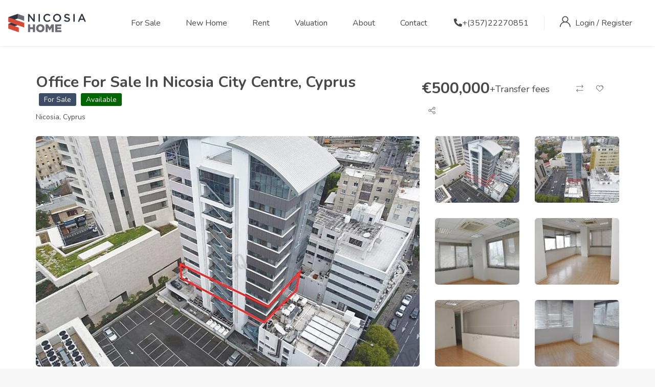

--- FILE ---
content_type: text/html; charset=UTF-8
request_url: https://mynicosiahome.com/property/office-for-sale-in-nicosia-city-centre-cyprus/
body_size: 23946
content:
<!DOCTYPE html>
<html lang="en-US" class="no-js">
<head>
	<meta charset="UTF-8">
	<meta name="viewport" content="width=device-width, initial-scale=1, maximum-scale=1, user-scalable=0"/>
	<link rel="profile" href="//gmpg.org/xfn/11">
	<script>!function(e,c){e[c]=e[c]+(e[c]&&" ")+"quform-js"}(document.documentElement,"className");</script><meta name='robots' content='index, follow, max-image-preview:large, max-snippet:-1, max-video-preview:-1' />
	<style>img:is([sizes="auto" i], [sizes^="auto," i]) { contain-intrinsic-size: 3000px 1500px }</style>
	<meta property="og:title" content="Office For Sale In Nicosia City Centre, Cyprus" /><meta property="og:image" content="https://mynicosiahome.com/wp-content/uploads/2022/03/Office-For-Sale-In-Nicosia-City-Centre-Cyprus-1.jpg" />
	<!-- This site is optimized with the Yoast SEO plugin v25.1 - https://yoast.com/wordpress/plugins/seo/ -->
	<title>Office For Sale In Nicosia City Centre | My Nicosia Home</title>
	<meta name="description" content="The asset is an office on the first floor, in the quarter of Trypiotis. The office is part of a mixed-use building," />
	<link rel="canonical" href="https://mynicosiahome.com/property/office-for-sale-in-nicosia-city-centre-cyprus/" />
	<meta property="og:locale" content="en_US" />
	<meta property="og:type" content="article" />
	<meta property="og:title" content="Office For Sale In Nicosia City Centre | My Nicosia Home" />
	<meta property="og:description" content="The asset is an office on the first floor, in the quarter of Trypiotis. The office is part of a mixed-use building," />
	<meta property="og:url" content="https://mynicosiahome.com/property/office-for-sale-in-nicosia-city-centre-cyprus/" />
	<meta property="og:site_name" content="My Nicosia Home" />
	<meta property="article:publisher" content="https://www.facebook.com/MyNicosiaHome/" />
	<meta property="article:modified_time" content="2022-03-03T13:11:18+00:00" />
	<meta property="og:image" content="https://mynicosiahome.com/wp-content/uploads/2022/03/Office-For-Sale-In-Nicosia-City-Centre-Cyprus-1.jpg" />
	<meta property="og:image:width" content="1040" />
	<meta property="og:image:height" content="780" />
	<meta property="og:image:type" content="image/jpeg" />
	<meta name="twitter:card" content="summary_large_image" />
	<meta name="twitter:label1" content="Est. reading time" />
	<meta name="twitter:data1" content="1 minute" />
	<script type="application/ld+json" class="yoast-schema-graph">{"@context":"https://schema.org","@graph":[{"@type":["WebPage","RealEstateListing"],"@id":"https://mynicosiahome.com/property/office-for-sale-in-nicosia-city-centre-cyprus/","url":"https://mynicosiahome.com/property/office-for-sale-in-nicosia-city-centre-cyprus/","name":"Office For Sale In Nicosia City Centre | My Nicosia Home","isPartOf":{"@id":"https://mynicosiahome.com/#website"},"primaryImageOfPage":{"@id":"https://mynicosiahome.com/property/office-for-sale-in-nicosia-city-centre-cyprus/#primaryimage"},"image":{"@id":"https://mynicosiahome.com/property/office-for-sale-in-nicosia-city-centre-cyprus/#primaryimage"},"thumbnailUrl":"https://mynicosiahome.com/wp-content/uploads/2022/03/Office-For-Sale-In-Nicosia-City-Centre-Cyprus-1.jpg","datePublished":"2022-03-03T13:11:17+00:00","dateModified":"2022-03-03T13:11:18+00:00","description":"The asset is an office on the first floor, in the quarter of Trypiotis. The office is part of a mixed-use building,","breadcrumb":{"@id":"https://mynicosiahome.com/property/office-for-sale-in-nicosia-city-centre-cyprus/#breadcrumb"},"inLanguage":"en-US","potentialAction":[{"@type":"ReadAction","target":["https://mynicosiahome.com/property/office-for-sale-in-nicosia-city-centre-cyprus/"]}]},{"@type":"ImageObject","inLanguage":"en-US","@id":"https://mynicosiahome.com/property/office-for-sale-in-nicosia-city-centre-cyprus/#primaryimage","url":"https://mynicosiahome.com/wp-content/uploads/2022/03/Office-For-Sale-In-Nicosia-City-Centre-Cyprus-1.jpg","contentUrl":"https://mynicosiahome.com/wp-content/uploads/2022/03/Office-For-Sale-In-Nicosia-City-Centre-Cyprus-1.jpg","width":1040,"height":780,"caption":"Office for sale in nicosia city centre, cyprus 1"},{"@type":"BreadcrumbList","@id":"https://mynicosiahome.com/property/office-for-sale-in-nicosia-city-centre-cyprus/#breadcrumb","itemListElement":[{"@type":"ListItem","position":1,"name":"Home","item":"https://mynicosiahome.com/"},{"@type":"ListItem","position":2,"name":"Properties","item":"https://mynicosiahome.com/property/"},{"@type":"ListItem","position":3,"name":"Office For Sale In Nicosia City Centre, Cyprus"}]},{"@type":"WebSite","@id":"https://mynicosiahome.com/#website","url":"https://mynicosiahome.com/","name":"My Nicosia Home","description":"Find Properties in Nicosia","publisher":{"@id":"https://mynicosiahome.com/#organization"},"potentialAction":[{"@type":"SearchAction","target":{"@type":"EntryPoint","urlTemplate":"https://mynicosiahome.com/?s={search_term_string}"},"query-input":{"@type":"PropertyValueSpecification","valueRequired":true,"valueName":"search_term_string"}}],"inLanguage":"en-US"},{"@type":"Organization","@id":"https://mynicosiahome.com/#organization","name":"My Nicosia Home","url":"https://mynicosiahome.com/","logo":{"@type":"ImageObject","inLanguage":"en-US","@id":"https://mynicosiahome.com/#/schema/logo/image/","url":"https://mynicosiahome.com/wp-content/uploads/2020/03/My-Nicosia-home-Main.png","contentUrl":"https://mynicosiahome.com/wp-content/uploads/2020/03/My-Nicosia-home-Main.png","width":155,"height":52,"caption":"My Nicosia Home"},"image":{"@id":"https://mynicosiahome.com/#/schema/logo/image/"},"sameAs":["https://www.facebook.com/MyNicosiaHome/"]}]}</script>
	<!-- / Yoast SEO plugin. -->


<link rel='dns-prefetch' href='//www.google.com' />
<link rel='dns-prefetch' href='//fonts.googleapis.com' />
<link rel="alternate" type="application/rss+xml" title="My Nicosia Home &raquo; Feed" href="https://mynicosiahome.com/feed/" />
<link rel="alternate" type="application/rss+xml" title="My Nicosia Home &raquo; Comments Feed" href="https://mynicosiahome.com/comments/feed/" />
<script type="text/javascript">
/* <![CDATA[ */
window._wpemojiSettings = {"baseUrl":"https:\/\/s.w.org\/images\/core\/emoji\/15.1.0\/72x72\/","ext":".png","svgUrl":"https:\/\/s.w.org\/images\/core\/emoji\/15.1.0\/svg\/","svgExt":".svg","source":{"concatemoji":"https:\/\/mynicosiahome.com\/wp-includes\/js\/wp-emoji-release.min.js?ver=d671f07e530dedc09beae313ea071593"}};
/*! This file is auto-generated */
!function(i,n){var o,s,e;function c(e){try{var t={supportTests:e,timestamp:(new Date).valueOf()};sessionStorage.setItem(o,JSON.stringify(t))}catch(e){}}function p(e,t,n){e.clearRect(0,0,e.canvas.width,e.canvas.height),e.fillText(t,0,0);var t=new Uint32Array(e.getImageData(0,0,e.canvas.width,e.canvas.height).data),r=(e.clearRect(0,0,e.canvas.width,e.canvas.height),e.fillText(n,0,0),new Uint32Array(e.getImageData(0,0,e.canvas.width,e.canvas.height).data));return t.every(function(e,t){return e===r[t]})}function u(e,t,n){switch(t){case"flag":return n(e,"\ud83c\udff3\ufe0f\u200d\u26a7\ufe0f","\ud83c\udff3\ufe0f\u200b\u26a7\ufe0f")?!1:!n(e,"\ud83c\uddfa\ud83c\uddf3","\ud83c\uddfa\u200b\ud83c\uddf3")&&!n(e,"\ud83c\udff4\udb40\udc67\udb40\udc62\udb40\udc65\udb40\udc6e\udb40\udc67\udb40\udc7f","\ud83c\udff4\u200b\udb40\udc67\u200b\udb40\udc62\u200b\udb40\udc65\u200b\udb40\udc6e\u200b\udb40\udc67\u200b\udb40\udc7f");case"emoji":return!n(e,"\ud83d\udc26\u200d\ud83d\udd25","\ud83d\udc26\u200b\ud83d\udd25")}return!1}function f(e,t,n){var r="undefined"!=typeof WorkerGlobalScope&&self instanceof WorkerGlobalScope?new OffscreenCanvas(300,150):i.createElement("canvas"),a=r.getContext("2d",{willReadFrequently:!0}),o=(a.textBaseline="top",a.font="600 32px Arial",{});return e.forEach(function(e){o[e]=t(a,e,n)}),o}function t(e){var t=i.createElement("script");t.src=e,t.defer=!0,i.head.appendChild(t)}"undefined"!=typeof Promise&&(o="wpEmojiSettingsSupports",s=["flag","emoji"],n.supports={everything:!0,everythingExceptFlag:!0},e=new Promise(function(e){i.addEventListener("DOMContentLoaded",e,{once:!0})}),new Promise(function(t){var n=function(){try{var e=JSON.parse(sessionStorage.getItem(o));if("object"==typeof e&&"number"==typeof e.timestamp&&(new Date).valueOf()<e.timestamp+604800&&"object"==typeof e.supportTests)return e.supportTests}catch(e){}return null}();if(!n){if("undefined"!=typeof Worker&&"undefined"!=typeof OffscreenCanvas&&"undefined"!=typeof URL&&URL.createObjectURL&&"undefined"!=typeof Blob)try{var e="postMessage("+f.toString()+"("+[JSON.stringify(s),u.toString(),p.toString()].join(",")+"));",r=new Blob([e],{type:"text/javascript"}),a=new Worker(URL.createObjectURL(r),{name:"wpTestEmojiSupports"});return void(a.onmessage=function(e){c(n=e.data),a.terminate(),t(n)})}catch(e){}c(n=f(s,u,p))}t(n)}).then(function(e){for(var t in e)n.supports[t]=e[t],n.supports.everything=n.supports.everything&&n.supports[t],"flag"!==t&&(n.supports.everythingExceptFlag=n.supports.everythingExceptFlag&&n.supports[t]);n.supports.everythingExceptFlag=n.supports.everythingExceptFlag&&!n.supports.flag,n.DOMReady=!1,n.readyCallback=function(){n.DOMReady=!0}}).then(function(){return e}).then(function(){var e;n.supports.everything||(n.readyCallback(),(e=n.source||{}).concatemoji?t(e.concatemoji):e.wpemoji&&e.twemoji&&(t(e.twemoji),t(e.wpemoji)))}))}((window,document),window._wpemojiSettings);
/* ]]> */
</script>
<style id='wp-emoji-styles-inline-css' type='text/css'>

	img.wp-smiley, img.emoji {
		display: inline !important;
		border: none !important;
		box-shadow: none !important;
		height: 1em !important;
		width: 1em !important;
		margin: 0 0.07em !important;
		vertical-align: -0.1em !important;
		background: none !important;
		padding: 0 !important;
	}
</style>
<link rel='stylesheet' id='wp-block-library-css' href='https://mynicosiahome.com/wp-includes/css/dist/block-library/style.min.css?ver=d671f07e530dedc09beae313ea071593' type='text/css' media='all' />
<style id='wp-block-library-theme-inline-css' type='text/css'>
.wp-block-audio :where(figcaption){color:#555;font-size:13px;text-align:center}.is-dark-theme .wp-block-audio :where(figcaption){color:#ffffffa6}.wp-block-audio{margin:0 0 1em}.wp-block-code{border:1px solid #ccc;border-radius:4px;font-family:Menlo,Consolas,monaco,monospace;padding:.8em 1em}.wp-block-embed :where(figcaption){color:#555;font-size:13px;text-align:center}.is-dark-theme .wp-block-embed :where(figcaption){color:#ffffffa6}.wp-block-embed{margin:0 0 1em}.blocks-gallery-caption{color:#555;font-size:13px;text-align:center}.is-dark-theme .blocks-gallery-caption{color:#ffffffa6}:root :where(.wp-block-image figcaption){color:#555;font-size:13px;text-align:center}.is-dark-theme :root :where(.wp-block-image figcaption){color:#ffffffa6}.wp-block-image{margin:0 0 1em}.wp-block-pullquote{border-bottom:4px solid;border-top:4px solid;color:currentColor;margin-bottom:1.75em}.wp-block-pullquote cite,.wp-block-pullquote footer,.wp-block-pullquote__citation{color:currentColor;font-size:.8125em;font-style:normal;text-transform:uppercase}.wp-block-quote{border-left:.25em solid;margin:0 0 1.75em;padding-left:1em}.wp-block-quote cite,.wp-block-quote footer{color:currentColor;font-size:.8125em;font-style:normal;position:relative}.wp-block-quote:where(.has-text-align-right){border-left:none;border-right:.25em solid;padding-left:0;padding-right:1em}.wp-block-quote:where(.has-text-align-center){border:none;padding-left:0}.wp-block-quote.is-large,.wp-block-quote.is-style-large,.wp-block-quote:where(.is-style-plain){border:none}.wp-block-search .wp-block-search__label{font-weight:700}.wp-block-search__button{border:1px solid #ccc;padding:.375em .625em}:where(.wp-block-group.has-background){padding:1.25em 2.375em}.wp-block-separator.has-css-opacity{opacity:.4}.wp-block-separator{border:none;border-bottom:2px solid;margin-left:auto;margin-right:auto}.wp-block-separator.has-alpha-channel-opacity{opacity:1}.wp-block-separator:not(.is-style-wide):not(.is-style-dots){width:100px}.wp-block-separator.has-background:not(.is-style-dots){border-bottom:none;height:1px}.wp-block-separator.has-background:not(.is-style-wide):not(.is-style-dots){height:2px}.wp-block-table{margin:0 0 1em}.wp-block-table td,.wp-block-table th{word-break:normal}.wp-block-table :where(figcaption){color:#555;font-size:13px;text-align:center}.is-dark-theme .wp-block-table :where(figcaption){color:#ffffffa6}.wp-block-video :where(figcaption){color:#555;font-size:13px;text-align:center}.is-dark-theme .wp-block-video :where(figcaption){color:#ffffffa6}.wp-block-video{margin:0 0 1em}:root :where(.wp-block-template-part.has-background){margin-bottom:0;margin-top:0;padding:1.25em 2.375em}
</style>
<style id='classic-theme-styles-inline-css' type='text/css'>
/*! This file is auto-generated */
.wp-block-button__link{color:#fff;background-color:#32373c;border-radius:9999px;box-shadow:none;text-decoration:none;padding:calc(.667em + 2px) calc(1.333em + 2px);font-size:1.125em}.wp-block-file__button{background:#32373c;color:#fff;text-decoration:none}
</style>
<style id='global-styles-inline-css' type='text/css'>
:root{--wp--preset--aspect-ratio--square: 1;--wp--preset--aspect-ratio--4-3: 4/3;--wp--preset--aspect-ratio--3-4: 3/4;--wp--preset--aspect-ratio--3-2: 3/2;--wp--preset--aspect-ratio--2-3: 2/3;--wp--preset--aspect-ratio--16-9: 16/9;--wp--preset--aspect-ratio--9-16: 9/16;--wp--preset--color--black: #000000;--wp--preset--color--cyan-bluish-gray: #abb8c3;--wp--preset--color--white: #ffffff;--wp--preset--color--pale-pink: #f78da7;--wp--preset--color--vivid-red: #cf2e2e;--wp--preset--color--luminous-vivid-orange: #ff6900;--wp--preset--color--luminous-vivid-amber: #fcb900;--wp--preset--color--light-green-cyan: #7bdcb5;--wp--preset--color--vivid-green-cyan: #00d084;--wp--preset--color--pale-cyan-blue: #8ed1fc;--wp--preset--color--vivid-cyan-blue: #0693e3;--wp--preset--color--vivid-purple: #9b51e0;--wp--preset--gradient--vivid-cyan-blue-to-vivid-purple: linear-gradient(135deg,rgba(6,147,227,1) 0%,rgb(155,81,224) 100%);--wp--preset--gradient--light-green-cyan-to-vivid-green-cyan: linear-gradient(135deg,rgb(122,220,180) 0%,rgb(0,208,130) 100%);--wp--preset--gradient--luminous-vivid-amber-to-luminous-vivid-orange: linear-gradient(135deg,rgba(252,185,0,1) 0%,rgba(255,105,0,1) 100%);--wp--preset--gradient--luminous-vivid-orange-to-vivid-red: linear-gradient(135deg,rgba(255,105,0,1) 0%,rgb(207,46,46) 100%);--wp--preset--gradient--very-light-gray-to-cyan-bluish-gray: linear-gradient(135deg,rgb(238,238,238) 0%,rgb(169,184,195) 100%);--wp--preset--gradient--cool-to-warm-spectrum: linear-gradient(135deg,rgb(74,234,220) 0%,rgb(151,120,209) 20%,rgb(207,42,186) 40%,rgb(238,44,130) 60%,rgb(251,105,98) 80%,rgb(254,248,76) 100%);--wp--preset--gradient--blush-light-purple: linear-gradient(135deg,rgb(255,206,236) 0%,rgb(152,150,240) 100%);--wp--preset--gradient--blush-bordeaux: linear-gradient(135deg,rgb(254,205,165) 0%,rgb(254,45,45) 50%,rgb(107,0,62) 100%);--wp--preset--gradient--luminous-dusk: linear-gradient(135deg,rgb(255,203,112) 0%,rgb(199,81,192) 50%,rgb(65,88,208) 100%);--wp--preset--gradient--pale-ocean: linear-gradient(135deg,rgb(255,245,203) 0%,rgb(182,227,212) 50%,rgb(51,167,181) 100%);--wp--preset--gradient--electric-grass: linear-gradient(135deg,rgb(202,248,128) 0%,rgb(113,206,126) 100%);--wp--preset--gradient--midnight: linear-gradient(135deg,rgb(2,3,129) 0%,rgb(40,116,252) 100%);--wp--preset--font-size--small: 13px;--wp--preset--font-size--medium: 20px;--wp--preset--font-size--large: 36px;--wp--preset--font-size--x-large: 42px;--wp--preset--spacing--20: 0.44rem;--wp--preset--spacing--30: 0.67rem;--wp--preset--spacing--40: 1rem;--wp--preset--spacing--50: 1.5rem;--wp--preset--spacing--60: 2.25rem;--wp--preset--spacing--70: 3.38rem;--wp--preset--spacing--80: 5.06rem;--wp--preset--shadow--natural: 6px 6px 9px rgba(0, 0, 0, 0.2);--wp--preset--shadow--deep: 12px 12px 50px rgba(0, 0, 0, 0.4);--wp--preset--shadow--sharp: 6px 6px 0px rgba(0, 0, 0, 0.2);--wp--preset--shadow--outlined: 6px 6px 0px -3px rgba(255, 255, 255, 1), 6px 6px rgba(0, 0, 0, 1);--wp--preset--shadow--crisp: 6px 6px 0px rgba(0, 0, 0, 1);}:where(.is-layout-flex){gap: 0.5em;}:where(.is-layout-grid){gap: 0.5em;}body .is-layout-flex{display: flex;}.is-layout-flex{flex-wrap: wrap;align-items: center;}.is-layout-flex > :is(*, div){margin: 0;}body .is-layout-grid{display: grid;}.is-layout-grid > :is(*, div){margin: 0;}:where(.wp-block-columns.is-layout-flex){gap: 2em;}:where(.wp-block-columns.is-layout-grid){gap: 2em;}:where(.wp-block-post-template.is-layout-flex){gap: 1.25em;}:where(.wp-block-post-template.is-layout-grid){gap: 1.25em;}.has-black-color{color: var(--wp--preset--color--black) !important;}.has-cyan-bluish-gray-color{color: var(--wp--preset--color--cyan-bluish-gray) !important;}.has-white-color{color: var(--wp--preset--color--white) !important;}.has-pale-pink-color{color: var(--wp--preset--color--pale-pink) !important;}.has-vivid-red-color{color: var(--wp--preset--color--vivid-red) !important;}.has-luminous-vivid-orange-color{color: var(--wp--preset--color--luminous-vivid-orange) !important;}.has-luminous-vivid-amber-color{color: var(--wp--preset--color--luminous-vivid-amber) !important;}.has-light-green-cyan-color{color: var(--wp--preset--color--light-green-cyan) !important;}.has-vivid-green-cyan-color{color: var(--wp--preset--color--vivid-green-cyan) !important;}.has-pale-cyan-blue-color{color: var(--wp--preset--color--pale-cyan-blue) !important;}.has-vivid-cyan-blue-color{color: var(--wp--preset--color--vivid-cyan-blue) !important;}.has-vivid-purple-color{color: var(--wp--preset--color--vivid-purple) !important;}.has-black-background-color{background-color: var(--wp--preset--color--black) !important;}.has-cyan-bluish-gray-background-color{background-color: var(--wp--preset--color--cyan-bluish-gray) !important;}.has-white-background-color{background-color: var(--wp--preset--color--white) !important;}.has-pale-pink-background-color{background-color: var(--wp--preset--color--pale-pink) !important;}.has-vivid-red-background-color{background-color: var(--wp--preset--color--vivid-red) !important;}.has-luminous-vivid-orange-background-color{background-color: var(--wp--preset--color--luminous-vivid-orange) !important;}.has-luminous-vivid-amber-background-color{background-color: var(--wp--preset--color--luminous-vivid-amber) !important;}.has-light-green-cyan-background-color{background-color: var(--wp--preset--color--light-green-cyan) !important;}.has-vivid-green-cyan-background-color{background-color: var(--wp--preset--color--vivid-green-cyan) !important;}.has-pale-cyan-blue-background-color{background-color: var(--wp--preset--color--pale-cyan-blue) !important;}.has-vivid-cyan-blue-background-color{background-color: var(--wp--preset--color--vivid-cyan-blue) !important;}.has-vivid-purple-background-color{background-color: var(--wp--preset--color--vivid-purple) !important;}.has-black-border-color{border-color: var(--wp--preset--color--black) !important;}.has-cyan-bluish-gray-border-color{border-color: var(--wp--preset--color--cyan-bluish-gray) !important;}.has-white-border-color{border-color: var(--wp--preset--color--white) !important;}.has-pale-pink-border-color{border-color: var(--wp--preset--color--pale-pink) !important;}.has-vivid-red-border-color{border-color: var(--wp--preset--color--vivid-red) !important;}.has-luminous-vivid-orange-border-color{border-color: var(--wp--preset--color--luminous-vivid-orange) !important;}.has-luminous-vivid-amber-border-color{border-color: var(--wp--preset--color--luminous-vivid-amber) !important;}.has-light-green-cyan-border-color{border-color: var(--wp--preset--color--light-green-cyan) !important;}.has-vivid-green-cyan-border-color{border-color: var(--wp--preset--color--vivid-green-cyan) !important;}.has-pale-cyan-blue-border-color{border-color: var(--wp--preset--color--pale-cyan-blue) !important;}.has-vivid-cyan-blue-border-color{border-color: var(--wp--preset--color--vivid-cyan-blue) !important;}.has-vivid-purple-border-color{border-color: var(--wp--preset--color--vivid-purple) !important;}.has-vivid-cyan-blue-to-vivid-purple-gradient-background{background: var(--wp--preset--gradient--vivid-cyan-blue-to-vivid-purple) !important;}.has-light-green-cyan-to-vivid-green-cyan-gradient-background{background: var(--wp--preset--gradient--light-green-cyan-to-vivid-green-cyan) !important;}.has-luminous-vivid-amber-to-luminous-vivid-orange-gradient-background{background: var(--wp--preset--gradient--luminous-vivid-amber-to-luminous-vivid-orange) !important;}.has-luminous-vivid-orange-to-vivid-red-gradient-background{background: var(--wp--preset--gradient--luminous-vivid-orange-to-vivid-red) !important;}.has-very-light-gray-to-cyan-bluish-gray-gradient-background{background: var(--wp--preset--gradient--very-light-gray-to-cyan-bluish-gray) !important;}.has-cool-to-warm-spectrum-gradient-background{background: var(--wp--preset--gradient--cool-to-warm-spectrum) !important;}.has-blush-light-purple-gradient-background{background: var(--wp--preset--gradient--blush-light-purple) !important;}.has-blush-bordeaux-gradient-background{background: var(--wp--preset--gradient--blush-bordeaux) !important;}.has-luminous-dusk-gradient-background{background: var(--wp--preset--gradient--luminous-dusk) !important;}.has-pale-ocean-gradient-background{background: var(--wp--preset--gradient--pale-ocean) !important;}.has-electric-grass-gradient-background{background: var(--wp--preset--gradient--electric-grass) !important;}.has-midnight-gradient-background{background: var(--wp--preset--gradient--midnight) !important;}.has-small-font-size{font-size: var(--wp--preset--font-size--small) !important;}.has-medium-font-size{font-size: var(--wp--preset--font-size--medium) !important;}.has-large-font-size{font-size: var(--wp--preset--font-size--large) !important;}.has-x-large-font-size{font-size: var(--wp--preset--font-size--x-large) !important;}
:where(.wp-block-post-template.is-layout-flex){gap: 1.25em;}:where(.wp-block-post-template.is-layout-grid){gap: 1.25em;}
:where(.wp-block-columns.is-layout-flex){gap: 2em;}:where(.wp-block-columns.is-layout-grid){gap: 2em;}
:root :where(.wp-block-pullquote){font-size: 1.5em;line-height: 1.6;}
</style>
<link rel='stylesheet' id='wpautoterms_css-css' href='https://mynicosiahome.com/wp-content/plugins/auto-terms-of-service-and-privacy-policy/css/wpautoterms.css?ver=d671f07e530dedc09beae313ea071593' type='text/css' media='all' />
<link rel='stylesheet' id='quform-css' href='https://mynicosiahome.com/wp-content/plugins/quform/cache/quform.css?ver=1747382474' type='text/css' media='all' />
<link rel='stylesheet' id='magnific-css' href='https://mynicosiahome.com/wp-content/plugins/wp-realestate/assets/js/magnific/magnific-popup.css?ver=1.1.0' type='text/css' media='all' />
<link rel='stylesheet' id='leaflet-css' href='https://mynicosiahome.com/wp-content/plugins/wp-realestate/assets/js/leaflet/leaflet.css?ver=1.5.1' type='text/css' media='all' />
<link rel='stylesheet' id='homeo-child-style-css' href='https://mynicosiahome.com/wp-content/themes/homeo-child/style.css?ver=d671f07e530dedc09beae313ea071593' type='text/css' media='all' />
<link rel='stylesheet' id='homeo-theme-fonts-css' href='https://fonts.googleapis.com/css?family=Nunito:300,400,600,700,800,900&#038;subset=latin%2Clatin-ext' type='text/css' media='all' />
<link rel='stylesheet' id='all-awesome-css' href='https://mynicosiahome.com/wp-content/themes/homeo/css/all-awesome.css?ver=5.11.2' type='text/css' media='all' />
<link rel='stylesheet' id='flaticon-css' href='https://mynicosiahome.com/wp-content/themes/homeo/css/flaticon.css?ver=1.0.0' type='text/css' media='all' />
<link rel='stylesheet' id='themify-icons-css' href='https://mynicosiahome.com/wp-content/themes/homeo/css/themify-icons.css?ver=1.0.0' type='text/css' media='all' />
<link rel='stylesheet' id='animate-css' href='https://mynicosiahome.com/wp-content/themes/homeo/css/animate.css?ver=3.6.0' type='text/css' media='all' />
<link rel='stylesheet' id='bootstrap-css' href='https://mynicosiahome.com/wp-content/themes/homeo/css/bootstrap.css?ver=3.2.0' type='text/css' media='all' />
<link rel='stylesheet' id='slick-css' href='https://mynicosiahome.com/wp-content/themes/homeo/css/slick.css?ver=1.8.0' type='text/css' media='all' />
<link rel='stylesheet' id='magnific-popup-css' href='https://mynicosiahome.com/wp-content/themes/homeo/css/magnific-popup.css?ver=1.1.0' type='text/css' media='all' />
<link rel='stylesheet' id='perfect-scrollbar-css' href='https://mynicosiahome.com/wp-content/themes/homeo/css/perfect-scrollbar.css?ver=0.6.12' type='text/css' media='all' />
<link rel='stylesheet' id='jquery-mmenu-css' href='https://mynicosiahome.com/wp-content/themes/homeo/css/jquery.mmenu.css?ver=0.6.12' type='text/css' media='all' />
<link rel='stylesheet' id='homeo-template-css' href='https://mynicosiahome.com/wp-content/themes/homeo/css/template.css?ver=1.0' type='text/css' media='all' />
<link rel='stylesheet' id='homeo-style-css' href='https://mynicosiahome.com/wp-content/themes/homeo/style.css?ver=1.0' type='text/css' media='all' />
<script type="text/javascript" src="https://mynicosiahome.com/wp-includes/js/jquery/jquery.min.js?ver=3.7.1" id="jquery-core-js"></script>
<script type="text/javascript" src="https://mynicosiahome.com/wp-includes/js/jquery/jquery-migrate.min.js?ver=3.4.1" id="jquery-migrate-js"></script>
<script type="text/javascript" src="https://mynicosiahome.com/wp-includes/js/dist/dom-ready.min.js?ver=f77871ff7694fffea381" id="wp-dom-ready-js"></script>
<script type="text/javascript" src="https://mynicosiahome.com/wp-content/plugins/auto-terms-of-service-and-privacy-policy/js/base.js?ver=2.5.1" id="wpautoterms_base-js"></script>
<script type="text/javascript" src="https://mynicosiahome.com/wp-content/plugins/wp-realestate/assets/js/chart.min.js?ver=1.0" id="chart-js"></script>
<link rel="https://api.w.org/" href="https://mynicosiahome.com/wp-json/" /><link rel="alternate" title="JSON" type="application/json" href="https://mynicosiahome.com/wp-json/wp/v2/property/12731" /><link rel="EditURI" type="application/rsd+xml" title="RSD" href="https://mynicosiahome.com/xmlrpc.php?rsd" />

<link rel='shortlink' href='https://mynicosiahome.com/?p=12731' />
<link rel="alternate" title="oEmbed (JSON)" type="application/json+oembed" href="https://mynicosiahome.com/wp-json/oembed/1.0/embed?url=https%3A%2F%2Fmynicosiahome.com%2Fproperty%2Foffice-for-sale-in-nicosia-city-centre-cyprus%2F" />
<link rel="alternate" title="oEmbed (XML)" type="text/xml+oembed" href="https://mynicosiahome.com/wp-json/oembed/1.0/embed?url=https%3A%2F%2Fmynicosiahome.com%2Fproperty%2Foffice-for-sale-in-nicosia-city-centre-cyprus%2F&#038;format=xml" />

		<!-- GA Google Analytics @ https://m0n.co/ga -->
		<script>
			(function(i,s,o,g,r,a,m){i['GoogleAnalyticsObject']=r;i[r]=i[r]||function(){
			(i[r].q=i[r].q||[]).push(arguments)},i[r].l=1*new Date();a=s.createElement(o),
			m=s.getElementsByTagName(o)[0];a.async=1;a.src=g;m.parentNode.insertBefore(a,m)
			})(window,document,'script','https://www.google-analytics.com/analytics.js','ga');
			ga('create', 'UA-77516802-2', 'auto');
			ga('require', 'linkid');
			ga('set', 'forceSSL', true);
			ga('send', 'pageview');
		</script>

	<meta name="generator" content="Elementor 3.28.4; features: additional_custom_breakpoints, e_local_google_fonts; settings: css_print_method-external, google_font-enabled, font_display-auto">
<style type="text/css">.recentcomments a{display:inline !important;padding:0 !important;margin:0 !important;}</style>			<style>
				.e-con.e-parent:nth-of-type(n+4):not(.e-lazyloaded):not(.e-no-lazyload),
				.e-con.e-parent:nth-of-type(n+4):not(.e-lazyloaded):not(.e-no-lazyload) * {
					background-image: none !important;
				}
				@media screen and (max-height: 1024px) {
					.e-con.e-parent:nth-of-type(n+3):not(.e-lazyloaded):not(.e-no-lazyload),
					.e-con.e-parent:nth-of-type(n+3):not(.e-lazyloaded):not(.e-no-lazyload) * {
						background-image: none !important;
					}
				}
				@media screen and (max-height: 640px) {
					.e-con.e-parent:nth-of-type(n+2):not(.e-lazyloaded):not(.e-no-lazyload),
					.e-con.e-parent:nth-of-type(n+2):not(.e-lazyloaded):not(.e-no-lazyload) * {
						background-image: none !important;
					}
				}
			</style>
			<link rel="icon" href="https://mynicosiahome.com/wp-content/uploads/2020/06/cropped-My-Nicosia-Home-Icon-32x32.png" sizes="32x32" />
<link rel="icon" href="https://mynicosiahome.com/wp-content/uploads/2020/06/cropped-My-Nicosia-Home-Icon-192x192.png" sizes="192x192" />
<link rel="apple-touch-icon" href="https://mynicosiahome.com/wp-content/uploads/2020/06/cropped-My-Nicosia-Home-Icon-180x180.png" />
<meta name="msapplication-TileImage" content="https://mynicosiahome.com/wp-content/uploads/2020/06/cropped-My-Nicosia-Home-Icon-270x270.png" />
		<style type="text/css" id="wp-custom-css">
			.avatar-wrapper .avatar-img {
    display: none;
}
		</style>
		    <script type="text/javascript">
      var ajaxurl = "https://mynicosiahome.com/wp-admin/admin-ajax.php";
       var siteurl = "https://mynicosiahome.com";
    </script>
</head>
<body class="wp-singular property-template-default single single-property postid-12731 wp-embed-responsive wp-theme-homeo wp-child-theme-homeo-child apus-body-loading body-footer-mobile elementor-default elementor-kit-3201">
	<div class="apus-page-loading">
        <div class="apus-loader-inner" style=""></div>
    </div>
<div id="wrapper-container" class="wrapper-container">

	    
	<nav id="navbar-offcanvas" class="navbar hidden-lg" role="navigation">
    <ul>
        <li id="menu-item-3212" class="menu-item-3212"><a href="https://mynicosiahome.com/for-sale/">For Sale</a></li>
<li id="menu-item-3447" class="menu-item-3447"><a href="https://mynicosiahome.com/new-home/">New Home</a></li>
<li id="menu-item-3742" class="menu-item-3742"><a href="https://mynicosiahome.com/rent/">Rent</a></li>
<li id="menu-item-3219" class="menu-item-3219"><a href="https://mynicosiahome.com/valuation/">Valuation</a></li>
<li id="menu-item-3211" class="menu-item-3211"><a href="https://mynicosiahome.com/about/">About</a></li>
<li id="menu-item-3214" class="menu-item-3214"><a href="https://mynicosiahome.com/contact/">Contact</a></li>
<li id="menu-item-7032" class="menu-item-7032"><a href="tel:+(357)22270851"><i class="fa fa-phone fa-flip-horizontal"></i>+(357)22270851</a></li>
        
        
    </ul>

    </nav>	<div id="apus-header-mobile" class="header-mobile hidden-lg clearfix">    
    <div class="container">
        <div class="row">
            <div class="flex-middle">
                <div class="col-xs-3">
                    <a href="#navbar-offcanvas" class="btn btn-showmenu btn-theme">
                        <i class="fas fa-bars"></i>
                    </a>
                </div>
                <div class="col-xs-6 text-center">
                                                                <div class="logo">
                            <a href="https://mynicosiahome.com/">
                                <img src="https://mynicosiahome.com/wp-content/uploads/2020/03/My-Nicosia-home-Main.png" alt="My Nicosia Home">
                            </a>
                        </div>
                                    </div>
                <div class="col-xs-3">
                                                            <div class="top-wrapper-menu pull-right">
                                        <a class="drop-dow btn-menu-account" href="https://mynicosiahome.com/login-register/">
                                            <i class="fa fa-user"></i>
                                        </a>
                                    </div>
                                            </div>
            </div>
        </div>
    </div>
</div>
	<div id="apus-header" class="apus-header no_keep_header visible-lg header-2-1753">		<div data-elementor-type="wp-post" data-elementor-id="1753" class="elementor elementor-1753">
						<section class="elementor-section elementor-top-section elementor-element elementor-element-b0d1715 elementor-section-stretched elementor-section-content-middle elementor-section-boxed elementor-section-height-default elementor-section-height-default" data-id="b0d1715" data-element_type="section" data-settings="{&quot;stretch_section&quot;:&quot;section-stretched&quot;,&quot;background_background&quot;:&quot;classic&quot;}">
						<div class="elementor-container elementor-column-gap-extended">
					<div class="elementor-column elementor-col-50 elementor-top-column elementor-element elementor-element-c0ddf24" data-id="c0ddf24" data-element_type="column">
			<div class="elementor-widget-wrap elementor-element-populated">
						<div class="elementor-element elementor-element-42f998e elementor-widget elementor-widget-apus_element_logo" data-id="42f998e" data-element_type="widget" data-widget_type="apus_element_logo.default">
				<div class="elementor-widget-container">
					        <div class="logo ">
                        <a href="https://mynicosiahome.com/" >
                <span class="logo-main">
                    <img width="155" height="52" src="https://mynicosiahome.com/wp-content/uploads/2020/03/My-Nicosia-home-Main.png" class="attachment-full size-full wp-image-3365" alt="My Nicosia home Main" decoding="async" />                </span>
            </a>
        </div>
        				</div>
				</div>
					</div>
		</div>
				<div class="elementor-column elementor-col-50 elementor-top-column elementor-element elementor-element-bafb47f" data-id="bafb47f" data-element_type="column">
			<div class="elementor-widget-wrap elementor-element-populated">
						<div class="elementor-element elementor-element-df9c6b1 elementor-widget__width-auto elementor-widget elementor-widget-apus_element_primary_menu" data-id="df9c6b1" data-element_type="widget" data-widget_type="apus_element_primary_menu.default">
				<div class="elementor-widget-container">
					            <div class="main-menu  ">
                <nav data-duration="400" class="apus-megamenu slide animate navbar" role="navigation">
                <div class="collapse navbar-collapse no-padding"><ul id="primary-menu" class="nav navbar-nav megamenu effect1"><li class="menu-item-3212 aligned-left"><a href="https://mynicosiahome.com/for-sale/">For Sale</a></li>
<li class="menu-item-3447 aligned-left"><a href="https://mynicosiahome.com/new-home/">New Home</a></li>
<li class="menu-item-3742 aligned-left"><a href="https://mynicosiahome.com/rent/">Rent</a></li>
<li class="menu-item-3219 aligned-left"><a href="https://mynicosiahome.com/valuation/">Valuation</a></li>
<li class="menu-item-3211 aligned-left"><a href="https://mynicosiahome.com/about/">About</a></li>
<li class="menu-item-3214 aligned-left"><a href="https://mynicosiahome.com/contact/">Contact</a></li>
<li class="menu-item-7032 aligned-left"><a href="tel:+(357)22270851"><i class="fa fa-phone fa-flip-horizontal"></i>+(357)22270851</a></li>
</ul></div>                </nav>
            </div>
            				</div>
				</div>
				<div class="elementor-element elementor-element-e1a7e2b elementor-widget__width-auto elementor-widget elementor-widget-apus_element_user_info" data-id="e1a7e2b" data-element_type="widget" data-widget_type="apus_element_user_info.default">
				<div class="elementor-widget-container">
					            <div class="top-wrapper-menu not-login ">
                <span class="login-icon"><i class="flaticon-user"></i></span>
                                    <a class="btn-login apus-user-login" href="#apus_login_forgot_form" title="Login">
                        Login                    </a>

                    <span class="space text-link"> / </span>

                    <a class="btn-login register apus-user-register" href="#apus_register_form" title="Register">
                        Register                    </a>

                    <div id="apus_login_forgot_form" class="apus_login_register_form mfp-hide" data-effect="fadeIn">
                        <div class="form-login-register-inner">
                            <div class="row">
                                                                    <div class="col-sm-6 hidden-xs banner-image">
                                                                            </div>
                                                                <div class="col-sm-6 col-xs-12">
                                    <div class="inner-right">
                                                                                    <h3 class="title">Login</h3>
                                                                                <div class="login-form-wrapper">
	
		
	<div id="login-form-wrapper" class="form-container box-white-dashboard form-login-register-inner">
		<form class="login-form" action="https://mynicosiahome.com/" method="post">
						<div class="form-group">
				<i class="flaticon-user"></i>
				<label for="username_or_email" class="hidden">Username Or Email</label>
                <sup class="required-field">*</sup>
				<input autocomplete="off" type="text" name="username" class="form-control" id="username_or_email" placeholder="Enter username or email">
			</div>
			<div class="form-group">
				<i class="flaticon-password"></i>
				<label for="login_password" class="hidden">Password</label>
                <sup class="required-field">*</sup>
				<input name="password" type="password" class="password required form-control" id="login_password" placeholder="Enter Password">
			</div>
			<div class="row space-15">
				<div class="col-sm-6">
					<label for="user-remember-field">
						<input type="checkbox" name="remember" id="user-remember-field" value="true"> Keep me signed in					</label>
				</div>
				<div class="col-sm-6 text-right">
					<a href="#forgot-password-form-wrapper" class="back-link" title="Forgot Password">Lost Your Password?</a>
				</div>
			</div>
			<div class="form-group no-margin">
				<input type="submit" class="btn btn-theme btn-block" name="submit" value="Login"/>
				<div class="register-info">
					Don&#039;t you have an account?					<a class="apus-user-register" href="#apus_register_form">
	                    Register	                </a>
                </div>
			</div>
			<input type="hidden" id="security_login" name="security_login" value="543e88cade" /><input type="hidden" name="_wp_http_referer" value="/property/office-for-sale-in-nicosia-city-centre-cyprus/" />		</form>
	</div>
	<!-- reset form -->
	<div id="forgot-password-form-wrapper" class="form-container">
		<form name="forgotpasswordform" class="forgotpassword-form" action="https://mynicosiahome.com/wp-login.php?action=lostpassword" method="post">
			<h3>Reset Password</h3>
			<div class="lostpassword-fields">
				<div class="form-group">
					<label for="lostpassword_username">Username or E-mail</label>
            		<sup class="required-field">*</sup>
					<input type="text" name="user_login" class="user_login form-control" id="lostpassword_username" placeholder="Enter Password">
				</div>
				<input type="hidden" id="security_lostpassword" name="security_lostpassword" value="c57dca7df8" /><input type="hidden" name="_wp_http_referer" value="/property/office-for-sale-in-nicosia-city-centre-cyprus/" />
				
				<div class="form-group">
					<input type="submit" class="btn btn-theme btn-block" name="wp-submit" value="Get New Password" tabindex="100" />
					<input type="button" class="btn btn-danger btn-block btn-cancel" value="Cancel" tabindex="101" />
				</div>
			</div>
			<div class="lostpassword-link"><a href="#login-form-wrapper" class="back-link">Back To Login</a></div>
		</form>
	</div>
</div>                                    </div>
                                </div>
                            </div>
                        </div>
                    </div>

                    <div id="apus_register_form" class="apus_login_register_form mfp-hide" data-effect="fadeIn">
                        <div class="form-login-register-inner">
                            <div class="row">
                                                                    <div class="col-sm-6 hidden-xs banner-image">
                                        <div class="image-wrapper"><img fetchpriority="high" width="354" height="600" src="https://mynicosiahome.com/wp-content/uploads/2020/02/bg-register.jpg" class="attachment-full size-full" alt="" srcset="https://mynicosiahome.com/wp-content/uploads/2020/02/bg-register.jpg 354w, https://mynicosiahome.com/wp-content/uploads/2020/02/bg-register-177x300.jpg 177w" sizes="(max-width: 354px) 100vw, 354px" /></div>                                    </div>
                                                                <div class="col-sm-6 col-xs-12">
                                    <div class="inner-right">
                                                                                    <h3 class="title">Register</h3>
                                                                                <div class="register-form-wrapper">
  	<div class="container-form">
      	<form name="registerForm" method="post" class="register-form box-white-dashboard form-login-register-inner">
      		
			<div class="form-group">
				<i class="flaticon-user"></i>
				<input type="text" class="form-control" name="username" id="register-username" placeholder="User Name">
			</div>
			<div class="form-group">
				<i class="flaticon-envelope"></i>
				<input type="text" class="form-control" name="email" id="register-email" placeholder="Email">
			</div>
			<div class="form-group">
				<i class="flaticon-password"></i>
				<input type="password" class="form-control" name="password" id="password" placeholder="Password">
			</div>

			<div class="form-group">
				<i class="flaticon-password"></i>
				<input type="password" class="form-control" name="confirmpassword" id="confirmpassword" placeholder="Re-enter Password">
			</div>

			<div class="form-group">
				<i class="flaticon-user-1"></i>
				<select class="form-control" name="role">
					<option value="">Select Role</option>
					<option value="subscriber">User</option>

					
									</select>
			</div>

			<input type="hidden" id="security_register" name="security_register" value="020a763231" /><input type="hidden" name="_wp_http_referer" value="/property/office-for-sale-in-nicosia-city-centre-cyprus/" />
				            <div id="recaptcha-contact-form" class="ga-recaptcha" data-sitekey="6Lc8DAEVAAAAADtVi7abkcMvx7hFH2A0hMN86xVj"></div>
	      	
	      			      	<div class="form-group">
					<label for="register-terms-and-conditions">
						<input type="checkbox" name="terms_and_conditions" value="on" id="register-terms-and-conditions" required>
						I have read and accept the <a href="https://mynicosiahome.com/terms-and-condition/">Terms and Privacy Policy</a>					</label>
				</div>
			
			<div class="form-group no-margin">
				<button type="submit" class="btn btn-theme btn-block" name="submitRegister">
					Sign Up				</button>

				<div class="login-info">
					Already have an account?					<a class="apus-user-login" href="#apus_login_forgot_form">
	                    Login	                </a>
                </div>
			</div>

			      	</form>
    </div>
</div>                                    </div>
                                </div>
                            </div>
                        </div>
                    </div>
                    
                            </div>
        				</div>
				</div>
					</div>
		</div>
					</div>
		</section>
				</div>
		</div>	<div id="apus-main-content">
<section id="primary" class="content-area inner">
	<div id="main" class="site-main content" role="main">
		
							<div class="single-property-wrapper single-listing-wrapper" data-latitude="35.045035" data-longitude="33.051149578671144">
					

<article id="post-12731" class="property-single-layout property-single-v4 post-12731 property type-property status-publish has-post-thumbnail hentry property_type-office property_location-city-center property_status-for-sale property_label-available property_amenity-air-conditioning property_amenity-cover-parking property_amenity-elevator property_amenity-guest-toilet property_amenity-pressurised-water-system property_amenity-shutters property_amenity-storage-room">
	<div class="top-single-v4">
		<div class="container">
			<div class="property-detail-header top-header-detail-property v4">
    <div class="property-information flex-middle-sm">
        <div class="left-infor">
            <div class="title-wrapper">
                <h1 class="property-title">Office For Sale In Nicosia City Centre, Cyprus</h1>                                                    <div class="top-label">
                        <a class="status-property-label" href="https://mynicosiahome.com/property-status/for-sale/" style="">For Sale</a>                                                                        <a class="label-property-label" href="https://mynicosiahome.com/property-label/available/" style="background: #006400;color: #ffffff;">Available</a>                    </div>
                                </div>
            <div class="property-location"><a href="//maps.google.com/maps?q=Nicosia%2C+Cyprus&#038;zoom=14&#038;size=512x512&#038;maptype=roadmap&#038;sensor=false" target="_blank">Nicosia, Cyprus</a></div>        </div>
        <div class="property-action-detail v4 ali-right">
            <div class="property-price"><span class="suffix">€</span><span class="price-text">500,000</span><span class="suffix-text additional-text">+Transfer fees</span></div>            <a href="javascript:void(0)" class="btn-add-property-compare" data-property_id="12731" data-nonce="4f855f3479"
                            data-toggle="tooltip"
                title="Add Compare"
            >
							<i class="flaticon-transfer-1"></i>
								</a><a href="javascript:void(0)" class="btn-add-property-favorite" data-property_id="12731" data-nonce="a230fd457f"
			                data-toggle="tooltip"
                title="Add Favorite"
            >
							<i class="flaticon-heart"></i>
								</a>            <div class="social-property">
	<a href="javascript:void(0);" class="btn-add-social">
		<i class="flaticon-share"></i>
		<span>Share</span>
	</a>
	<div class="bo-social-icons">
		 			<a href="javascript:void(0);" data-original-title="facebook" class="bo-social-facebook addthis_button_facebook" data-url="https://mynicosiahome.com/property/office-for-sale-in-nicosia-city-centre-cyprus/" data-title="Office For Sale In Nicosia City Centre, Cyprus"><i class="fab fa-facebook-f"></i></a>
				 			<a href="javascript:void(0);" data-original-title="twitter" class="bo-social-twitter addthis_button_twitter"><i class="fab fa-twitter"></i></a>
				 			<a href="javascript:void(0);" data-original-title="linkedin" class="bo-social-linkedin addthis_button_linkedin"><i class="fab fa-linkedin-in"></i></a>
				
		 			<a href="javascript:void(0);" data-original-title="pinterest" class="bo-social-pinterest addthis_button_pinterest"><i class="fab fa-pinterest-p"></i></a>
		
					<a href="javascript:void(0);" data-original-title="share_more" class="bo-social-pinterest addthis_button_compact"><i class="fas fa-ellipsis-h"></i></a>
			</div>
</div>        </div>
    </div>
</div>
			<div class="property-detail-gallery">
    <div class="row list-gallery-property-v4">
                    <div class="col-sm-8 col-xs-12">
                <a href="https://mynicosiahome.com/wp-content/uploads/2022/03/Office-For-Sale-In-Nicosia-City-Centre-Cyprus-1.jpg" data-elementor-lightbox-slideshow="homeo-gallery" class="p-popup-image">
                    <div class="image-wrapper"><img loading="lazy" width="750" height="450" src="https://mynicosiahome.com/wp-content/uploads/2022/03/Office-For-Sale-In-Nicosia-City-Centre-Cyprus-1-750x450.jpg" class="attachment-homeo-gallery-v4-large size-homeo-gallery-v4-large" alt="Office for sale in nicosia city centre, cyprus 1" /></div>                </a>
            </div>
        
                        <div class="col-sm-2 col-xs-4 ">
                    <a href="https://mynicosiahome.com/wp-content/uploads/2022/03/Office-For-Sale-In-Nicosia-City-Centre-Cyprus-1.jpg" data-elementor-lightbox-slideshow="homeo-gallery" class="p-popup-image ">
                        <div class="image-wrapper"><img loading="lazy" width="165" height="130" src="https://mynicosiahome.com/wp-content/uploads/2022/03/Office-For-Sale-In-Nicosia-City-Centre-Cyprus-1-165x130.jpg" class="attachment-homeo-gallery-v4-small size-homeo-gallery-v4-small" alt="Office for sale in nicosia city centre, cyprus 1" /></div>                    </a>
                </div>
                            <div class="col-sm-2 col-xs-4 ">
                    <a href="https://mynicosiahome.com/wp-content/uploads/2022/03/Office-For-Sale-In-Nicosia-City-Centre-Cyprus-6.jpg" data-elementor-lightbox-slideshow="homeo-gallery" class="p-popup-image ">
                        <div class="image-wrapper"><img loading="lazy" width="165" height="130" src="https://mynicosiahome.com/wp-content/uploads/2022/03/Office-For-Sale-In-Nicosia-City-Centre-Cyprus-6-165x130.jpg" class="attachment-homeo-gallery-v4-small size-homeo-gallery-v4-small" alt="Office for sale in nicosia city centre, cyprus 6" /></div>                    </a>
                </div>
                            <div class="col-sm-2 col-xs-4 ">
                    <a href="https://mynicosiahome.com/wp-content/uploads/2022/03/Office-For-Sale-In-Nicosia-City-Centre-Cyprus-5.jpg" data-elementor-lightbox-slideshow="homeo-gallery" class="p-popup-image ">
                        <div class="image-wrapper"><img loading="lazy" width="165" height="130" src="https://mynicosiahome.com/wp-content/uploads/2022/03/Office-For-Sale-In-Nicosia-City-Centre-Cyprus-5-165x130.jpg" class="attachment-homeo-gallery-v4-small size-homeo-gallery-v4-small" alt="Office for sale in nicosia city centre, cyprus 5" /></div>                    </a>
                </div>
                            <div class="col-sm-2 col-xs-4 ">
                    <a href="https://mynicosiahome.com/wp-content/uploads/2022/03/Office-For-Sale-In-Nicosia-City-Centre-Cyprus-4.jpg" data-elementor-lightbox-slideshow="homeo-gallery" class="p-popup-image ">
                        <div class="image-wrapper"><img loading="lazy" width="165" height="130" src="https://mynicosiahome.com/wp-content/uploads/2022/03/Office-For-Sale-In-Nicosia-City-Centre-Cyprus-4-165x130.jpg" class="attachment-homeo-gallery-v4-small size-homeo-gallery-v4-small" alt="Office for sale in nicosia city centre, cyprus 4" /></div>                    </a>
                </div>
                            <div class="col-sm-2 col-xs-4 ">
                    <a href="https://mynicosiahome.com/wp-content/uploads/2022/03/Office-For-Sale-In-Nicosia-City-Centre-Cyprus-3.jpg" data-elementor-lightbox-slideshow="homeo-gallery" class="p-popup-image ">
                        <div class="image-wrapper"><img loading="lazy" width="165" height="130" src="https://mynicosiahome.com/wp-content/uploads/2022/03/Office-For-Sale-In-Nicosia-City-Centre-Cyprus-3-165x130.jpg" class="attachment-homeo-gallery-v4-small size-homeo-gallery-v4-small" alt="Office for sale in nicosia city centre, cyprus 3" /></div>                    </a>
                </div>
                            <div class="col-sm-2 col-xs-4 ">
                    <a href="https://mynicosiahome.com/wp-content/uploads/2022/03/Office-For-Sale-In-Nicosia-City-Centre-Cyprus-2.jpg" data-elementor-lightbox-slideshow="homeo-gallery" class="p-popup-image ">
                        <div class="image-wrapper"><img loading="lazy" width="165" height="130" src="https://mynicosiahome.com/wp-content/uploads/2022/03/Office-For-Sale-In-Nicosia-City-Centre-Cyprus-2-165x130.jpg" class="attachment-homeo-gallery-v4-small size-homeo-gallery-v4-small" alt="Office for sale in nicosia city centre, cyprus 2" /></div>                    </a>
                </div>
                </div>
    
</div>
		</div>
	</div>
	<div class="container">	
		<!-- Main content -->
					<div class="cstm_contact_section">
				<button class="cstm_contact_btn">Arrange a viewing</button>
			</div>
			
		<div class="content-property-detail content-property-detail-v4">

							<a href="javascript:void(0)" class="mobile-sidebar-btn space-10 hidden-lg hidden-md btn-right"><i class="ti-menu-alt"></i> </a>
				<div class="mobile-sidebar-panel-overlay"></div>
			
			<div class="row">
				<div class="col-xs-12 property-detail-main col-md-8">

										
					<div id="property-single-details">
						<div class="description inner">
			<div class="detail-metas-top">
	        <div class="property-type">
							<div class="property-type with-no-title">
						            	<a class="type-property" href="https://mynicosiahome.com/property-type/office/" style="">Office</a>		        		    	</div>
	    </div><hr /><div class="property-meta with-icon-title">

			<div class="property-meta">

									<span class="title-meta">
						Cover Area:					</span>
				
								203				sq.m.			</div>

		</div>	    </div>
        <h3 class="title">Overview</h3>
    <div class="description-inner">
        <p>Office For Sale In Nicosia City Centre, Cyprus. The asset is an office on the first floor, in the quarter of Trypiotis. The office is part of a mixed-use building, known as &#8220;Kriticos Tower&#8221; which abuts Diagorou street.</p>
<p>It has an area of 203sq.m. It benefits from 3 parking spaces in the basement. The property holds a premium position in the Nicosia business center, surrounded by all amenities, services, commercial and residential developments. It is an ideal investment opportunity.</p>
<p>Key Features:</p>
<ul>
<li>1<sup>st</sup> floor – 203 sq.m. / parking: 3 spaces / <strong>€500,000 +Transfer Fees</strong></li>
<li>2<sup>nd </sup>floor – 196 sq.m. / parking: 2 spaces / <strong>€510,000 +Transfer Fees</strong></li>
<li>3<sup>rd</sup> floor – 221 sq.m. / parking: 3 spaces / <strong>€560,000 +Transfer Fees</strong></li>
<li>4<sup>th</sup> floor – 224 sq.m. / parking: 3 spaces / <strong>€630,000 +Transfer Fees </strong></li>
<li><strong><u>NO VAT IN THE PRICE </u></strong></li>
<li><strong><u>PRICE IS NEGOTIABLE</u></strong></li>
</ul>
            </div>
</div>
						<div class="property-detail-detail">
    <h3 class="title">Details</h3>
    <ul class="list">
                    <li>
                <div class="text">Property ID:</div>
                <div class="value">MS376</div>
            </li>
                                    <li>
                <div class="text">Home Area:</div>
                <div class="value">203 sq.m.</div>
            </li>
                                                            <li>
                <div class="text">Garages:</div>
                <div class="value">3</div>
            </li>
                            <li>
                <div class="text">Price:</div>
                <div class="value"><span class="suffix">€</span><span class="price-text">500,000</span><span class="suffix-text additional-text">+Transfer fees</span></div>
            </li>
        
        
                    <li>
                <div class="text">Property Status:</div>
                <div class="value"><a class="status-property-label" href="https://mynicosiahome.com/property-status/for-sale/" style="">For Sale</a></div>
            </li>
        
            </ul>
</div>
											</div>

					
    <div class="property-section property-amenities">
        <h3 class="title">Amenities</h3>
        <ul class="columns-gap list-check">
                            <li class="yes">Air Conditioning</li>
                
                            <li class="yes">Cover Parking</li>
                
                            <li class="yes">Elevator</li>
                
                            <li class="yes">Guest Toilet</li>
                
                            <li class="yes">Pressurised Water System</li>
                
                            <li class="yes">Shutters</li>
                
                            <li class="yes">Storage room</li>
                
                    </ul>

            </div><!-- /.property-amenities -->

						<div class="property-detail-map-street">
		<div class="widget-title-wrapper flex-middle-sm">
    		<h3>Location</h3>
    		<div class="ali-right">
    			<div class="property-location with-icon"><i class="flaticon-maps-and-flags"></i> <a href="//maps.google.com/maps?q=Nicosia%2C+Cyprus&#038;zoom=14&#038;size=512x512&#038;maptype=roadmap&#038;sensor=false" target="_blank">Nicosia, Cyprus</a></div>    		</div>
    	</div>

    	<div class="single-property-google-maps-wrapper">
		    <div id="single-property-google-maps" class="single-property-map"></div>
		    			<a href="#maps" class="btn location-map-view hidden">Map View</a>
		</div>
	</div>

										
					
					
										
										
					
										
					
					    <div class="widget releated-properties">
        <h4 class="widget-title">
            <span>Related Properties</span>
        </h4>
        <div class="widget-content">
            <div class="row">
                                <div class="col-xs-12 col-sm-6">
                        

<article class="map-item property-grid property-item post-14092 property type-property status-publish has-post-thumbnail hentry property_type-office property_location-aglantzia property_status-for-sale property_label-available property_amenity-air-conditioning property_amenity-cover-parking property_amenity-elevator property_amenity-pressurised-water-system property_amenity-storage-room" data-latitude="35.1424802" data-longitude="33.39545953869256" data-img="https://mynicosiahome.com/wp-content/uploads/2022/06/Office-For-Rent-In-Platy-Aglantzia-Nicosia-Cyprus-6-850x550.jpg" data-images="[&quot;https:\/\/mynicosiahome.com\/wp-content\/uploads\/2022\/06\/Office-For-Rent-In-Platy-Aglantzia-Nicosia-Cyprus-6-850x550.jpg&quot;,&quot;https:\/\/mynicosiahome.com\/wp-content\/uploads\/2022\/06\/Office-For-Rent-In-Platy-Aglantzia-Nicosia-Cyprus-6-850x550.jpg&quot;,&quot;https:\/\/mynicosiahome.com\/wp-content\/uploads\/2022\/06\/Office-For-Rent-In-Platy-Aglantzia-Nicosia-Cyprus-12-850x550.jpg&quot;,&quot;https:\/\/mynicosiahome.com\/wp-content\/uploads\/2022\/06\/Office-For-Rent-In-Platy-Aglantzia-Nicosia-Cyprus-5-850x550.jpg&quot;,&quot;https:\/\/mynicosiahome.com\/wp-content\/uploads\/2022\/06\/Office-For-Rent-In-Platy-Aglantzia-Nicosia-Cyprus-7-850x550.jpg&quot;,&quot;https:\/\/mynicosiahome.com\/wp-content\/uploads\/2022\/06\/Office-For-Rent-In-Platy-Aglantzia-Nicosia-Cyprus-10-850x550.jpg&quot;,&quot;https:\/\/mynicosiahome.com\/wp-content\/uploads\/2022\/06\/Office-For-Rent-In-Platy-Aglantzia-Nicosia-Cyprus-13-850x550.jpg&quot;,&quot;https:\/\/mynicosiahome.com\/wp-content\/uploads\/2022\/06\/Office-For-Rent-In-Platy-Aglantzia-Nicosia-Cyprus-11-850x550.jpg&quot;,&quot;https:\/\/mynicosiahome.com\/wp-content\/uploads\/2022\/06\/Office-For-Rent-In-Platy-Aglantzia-Nicosia-Cyprus-9-850x550.jpg&quot;,&quot;https:\/\/mynicosiahome.com\/wp-content\/uploads\/2022\/06\/Office-For-Rent-In-Platy-Aglantzia-Nicosia-Cyprus-3-850x550.jpg&quot;,&quot;https:\/\/mynicosiahome.com\/wp-content\/uploads\/2022\/06\/Office-For-Rent-In-Platy-Aglantzia-Nicosia-Cyprus-4-850x550.jpg&quot;,&quot;https:\/\/mynicosiahome.com\/wp-content\/uploads\/2022\/06\/Office-For-Rent-In-Platy-Aglantzia-Nicosia-Cyprus-1-850x550.jpg&quot;,&quot;https:\/\/mynicosiahome.com\/wp-content\/uploads\/2022\/06\/Office-For-Rent-In-Platy-Aglantzia-Nicosia-Cyprus-2-850x550.jpg&quot;,&quot;https:\/\/mynicosiahome.com\/wp-content\/uploads\/2022\/06\/Office-For-Rent-In-Platy-Aglantzia-Nicosia-Cyprus-8-850x550.jpg&quot;]">
    <div class="top-info">
        <div class="property-thumbnail-wrapper flex-middle justify-content-center">
                <div class="image-thumbnail">
        <a class="property-image" href="https://mynicosiahome.com/property/office-for-sale-in-platy-aglantzia-nicosia-cyprus/">
        	<div class="image-wrapper"><img loading="lazy" width="850" height="550" src="https://mynicosiahome.com/wp-content/uploads/2022/06/Office-For-Rent-In-Platy-Aglantzia-Nicosia-Cyprus-6-850x550.jpg" class="attachment-homeo-property-grid size-homeo-property-grid" alt="Office for rent in platy aglantzia, nicosia cyprus 6" /></div>        </a>
    </div>
                                    <div class="top-label">
                        <a class="status-property-label" href="https://mynicosiahome.com/property-status/for-sale/" style="">For Sale</a>                                                <a class="label-property-label" href="https://mynicosiahome.com/property-label/available/" style="background: #006400;color: #ffffff;">Available</a>                    </div>
                                <div class="bottom-label flex-middle">
                <div class="property-price"><span class="suffix">€</span><span class="price-text">160,000</span><span class="suffix-text additional-text">+Transfer fees</span></div>                <div class="ali-right">
                    <a href="javascript:void(0)" class="btn-add-property-favorite" data-property_id="14092" data-nonce="a230fd457f"
			                data-toggle="tooltip"
                title="Add Favorite"
            >
							<i class="flaticon-heart"></i>
								</a><a href="javascript:void(0)" class="btn-add-property-compare" data-property_id="14092" data-nonce="4f855f3479"
                            data-toggle="tooltip"
                title="Add Compare"
            >
							<i class="flaticon-transfer-1"></i>
								</a>                </div>
            </div>
        </div>

        <div class="property-information">
        	<div class="property-type">
							<div class="property-type with-no-title">
						            	<a class="type-property" href="https://mynicosiahome.com/property-type/office/" style="">Office</a>		        		    	</div>
	    </div>
    		<h2 class="property-title"><a href="https://mynicosiahome.com/property/office-for-sale-in-platy-aglantzia-nicosia-cyprus/" rel="bookmark">Office For Sale In Platy Aglantzia, Nicosia Cyprus</a></h2>            <div class="property-location with-icon"><i class="flaticon-maps-and-flags"></i> <a href="//maps.google.com/maps?q=Aglantzia%2C+Nicosia+Cyprus&#038;zoom=14&#038;size=512x512&#038;maptype=roadmap&#038;sensor=false" target="_blank">Aglantzia, Nicosia Cyprus</a></div>
                            <div class="property-metas flex-middle flex-wrap">
                    <div class="property-meta with-icon-title">

			<div class="property-meta">

									<span class="title-meta">
						Cover Area:					</span>
				
								70				sq.m.			</div>

		</div>                </div>
                	</div>
    </div>
            <div class="property-metas-bottom flex-middle"> 
            Ref ID: MS450            <div class="ali-right">
                <div class="property-postdate">10 months ago</div>            </div>
        </div>
    </article><!-- #post-## -->

                    </div>
                                    <div class="col-xs-12 col-sm-6">
                        

<article class="map-item property-grid property-item post-18750 property type-property status-publish has-post-thumbnail hentry property_type-office property_location-city-center property_status-for-rent property_label-available property_amenity-air-conditioning property_amenity-guest-toilet property_amenity-security-door property_amenity-storage-room" data-latitude="" data-longitude="" data-img="https://mynicosiahome.com/wp-content/uploads/2024/02/City-Centre-Office-For-Rent-1-850x550.jpg" data-images="[&quot;https:\/\/mynicosiahome.com\/wp-content\/uploads\/2024\/02\/City-Centre-Office-For-Rent-1-850x550.jpg&quot;,&quot;https:\/\/mynicosiahome.com\/wp-content\/uploads\/2024\/02\/City-Centre-Office-For-Rent-1-850x550.jpg&quot;,&quot;https:\/\/mynicosiahome.com\/wp-content\/uploads\/2024\/02\/City-Centre-Office-For-Rent-2-850x550.jpg&quot;,&quot;https:\/\/mynicosiahome.com\/wp-content\/uploads\/2024\/02\/City-Centre-Office-For-Rent-3-562x550.jpg&quot;]">
    <div class="top-info">
        <div class="property-thumbnail-wrapper flex-middle justify-content-center">
                <div class="image-thumbnail">
        <a class="property-image" href="https://mynicosiahome.com/property/city-centre-office-for-rent/">
        	<div class="image-wrapper"><img loading="lazy" width="850" height="550" src="https://mynicosiahome.com/wp-content/uploads/2024/02/City-Centre-Office-For-Rent-1-850x550.jpg" class="attachment-homeo-property-grid size-homeo-property-grid" alt="City centre office for rent 1" /></div>        </a>
    </div>
                                    <div class="top-label">
                        <a class="status-property-label" href="https://mynicosiahome.com/property-status/for-rent/" style="">For Rent</a>                                                <a class="label-property-label" href="https://mynicosiahome.com/property-label/available/" style="background: #006400;color: #ffffff;">Available</a>                    </div>
                                <div class="bottom-label flex-middle">
                <div class="property-price"><span class="suffix">€</span><span class="price-text">2,600</span><span class="suffix-text additional-text">/mo</span></div>                <div class="ali-right">
                    <a href="javascript:void(0)" class="btn-add-property-favorite" data-property_id="18750" data-nonce="a230fd457f"
			                data-toggle="tooltip"
                title="Add Favorite"
            >
							<i class="flaticon-heart"></i>
								</a><a href="javascript:void(0)" class="btn-add-property-compare" data-property_id="18750" data-nonce="4f855f3479"
                            data-toggle="tooltip"
                title="Add Compare"
            >
							<i class="flaticon-transfer-1"></i>
								</a>                </div>
            </div>
        </div>

        <div class="property-information">
        	<div class="property-type">
							<div class="property-type with-no-title">
						            	<a class="type-property" href="https://mynicosiahome.com/property-type/office/" style="">Office</a>		        		    	</div>
	    </div>
    		<h2 class="property-title"><a href="https://mynicosiahome.com/property/city-centre-office-for-rent/" rel="bookmark">City Centre Office For Rent</a></h2>            
                            <div class="property-metas flex-middle flex-wrap">
                    <div class="property-meta with-icon-title">

			<div class="property-meta">

									<span class="title-meta">
						Cover Area:					</span>
				
								230				sq.m.			</div>

		</div>                </div>
                	</div>
    </div>
            <div class="property-metas-bottom flex-middle"> 
            Ref ID: MR474            <div class="ali-right">
                <div class="property-postdate">1 year ago</div>            </div>
        </div>
    </article><!-- #post-## -->

                    </div>
                            </div>
                    </div>
    </div>

					
									</div>
				
									<div class="col-xs-12 col-md-4 sidebar-property sidebar-wrapper">
						<div class="sidebar sidebar-right">
							<div class="close-sidebar-btn hidden-lg hidden-md"><i class="ti-close"></i> <span>Close</span></div>
							<aside class="widget widget_text"><h2 class="widget-title"><span>Agent Evripides Patsalides</span></h2>			<div class="textwidget"><div class="rh_property_agent__agent_info">
<p><img decoding="async" class="aligncenter wp-image-15600 size-thumbnail" src="https://mynicosiahome.com/wp-content/uploads/2023/01/1-150x150.png" alt="1" width="150" height="150" srcset="https://mynicosiahome.com/wp-content/uploads/2023/01/1-150x150.png 150w, https://mynicosiahome.com/wp-content/uploads/2023/01/1.png 210w" sizes="(max-width: 150px) 100vw, 150px" /></p>
<p class="contact office">Office: <a href="tel:+(357)22270851">+(357)22270851</a></p>
<p class="contact mobile">Mobile: <a href="tel:+(357)96355427">+(357)96355427</a></p>
<p class="contact whatsapp">WhatsApp: <a href="https://wa.me/0035796355427">0035796355427</a></p>
</div>
</div>
		</aside><aside class="widget quform-widget"><h2 class="widget-title"><span>Arrange a viewing</span></h2><div id="quform-e6b51b" class="quform quform-2 quform-theme-simple quform-support-page-caching"><form id="quform-form-e6b51b" class="quform-form quform-form-2" action="/property/office-for-sale-in-nicosia-city-centre-cyprus/#quform-e6b51b" method="post" enctype="multipart/form-data" novalidate="novalidate" data-options="{&quot;id&quot;:2,&quot;uniqueId&quot;:&quot;e6b51b&quot;,&quot;theme&quot;:&quot;simple&quot;,&quot;ajax&quot;:true,&quot;logic&quot;:{&quot;logic&quot;:[],&quot;dependents&quot;:[],&quot;elementIds&quot;:[],&quot;dependentElementIds&quot;:[],&quot;animate&quot;:true},&quot;currentPageId&quot;:1,&quot;errorsIcon&quot;:&quot;&quot;,&quot;updateFancybox&quot;:true,&quot;hasPages&quot;:false,&quot;pages&quot;:[1],&quot;pageProgressType&quot;:&quot;numbers&quot;,&quot;tooltipsEnabled&quot;:true,&quot;tooltipClasses&quot;:&quot;qtip-quform-dark qtip-shadow&quot;,&quot;tooltipMy&quot;:&quot;left center&quot;,&quot;tooltipAt&quot;:&quot;right center&quot;,&quot;isRtl&quot;:false,&quot;scrollOffset&quot;:-50,&quot;scrollSpeed&quot;:800}"><button class="quform-default-submit" name="quform_submit" type="submit" value="submit" aria-hidden="true" tabindex="-1"></button><div class="quform-form-inner quform-form-inner-2"><input type="hidden" name="quform_form_id" value="2" /><input type="hidden" name="quform_form_uid" value="e6b51b" /><input type="hidden" name="quform_count" value="1" /><input type="hidden" name="form_url" value="https://mynicosiahome.com/property/office-for-sale-in-nicosia-city-centre-cyprus/" /><input type="hidden" name="referring_url" value="" /><input type="hidden" name="post_id" value="12731" /><input type="hidden" name="post_title" value="Office For Sale In Nicosia City Centre, Cyprus" /><input type="hidden" name="quform_current_page_id" value="1" /><input type="hidden" name="quform_csrf_token" value="AhTkLijIQDtt4WgBG6xEq6Y4BIK6kOg4dNNOOjkG" /><div class="quform-elements quform-elements-2 quform-cf quform-responsive-elements-phone-landscape"><div class="quform-element quform-element-page quform-page-1 quform-page-2_1 quform-cf quform-group-style-plain quform-first-page quform-last-page quform-current-page"><div class="quform-child-elements"><div class="quform-element quform-element-name quform-element-2_12 quform-cf quform-element-required"><div class="quform-spacer"><div class="quform-inner quform-inner-name quform-inner-2_12"><div class="quform-input quform-input-name quform-input-2_12 quform-cf"><div class="quform-element-row quform-1-columns quform-element-row-size-fixed quform-responsive-columns-phone-landscape"><div class="quform-element-column"><div class="quform-element quform-element-text quform-element-2_12_2 quform-cf quform-element-required"><div class="quform-spacer"><div class="quform-inner quform-inner-text quform-inner-2_12_2"><div class="quform-input quform-input-text quform-input-2_12_2 quform-cf"><input type="text" id="quform_2_12_2_e6b51b" name="quform_2_12[2]" class="quform-field quform-field-text quform-field-2_12_2" placeholder="Full name" /></div></div></div></div></div></div></div></div></div></div><div class="quform-element quform-element-email quform-element-2_8 quform-cf quform-element-required"><div class="quform-spacer"><div class="quform-inner quform-inner-email quform-inner-2_8"><div class="quform-input quform-input-email quform-input-2_8 quform-cf"><input type="email" id="quform_2_8_e6b51b" name="quform_2_8" class="quform-field quform-field-email quform-field-2_8" placeholder="Email address" /></div></div></div></div><div class="quform-element quform-element-email quform-element-2_15 quform-cf quform-element-required"><div class="quform-spacer"><div class="quform-inner quform-inner-email quform-inner-2_15"><div class="quform-input quform-input-email quform-input-2_15 quform-cf"><input type="email" id="quform_2_15_e6b51b" name="quform_2_15" class="quform-field quform-field-email quform-field-2_15" placeholder="Re-type Email address" /></div></div></div></div><div class="quform-element quform-element-text quform-element-2_13 quform-cf quform-element-required"><div class="quform-spacer"><div class="quform-inner quform-inner-text quform-inner-2_13"><div class="quform-input quform-input-text quform-input-2_13 quform-cf"><input type="text" id="quform_2_13_e6b51b" name="quform_2_13" class="quform-field quform-field-text quform-field-2_13" placeholder="Phone" maxlength="14" /></div></div></div></div><div class="quform-element quform-element-textarea quform-element-2_10 quform-cf quform-element-optional"><div class="quform-spacer"><div class="quform-inner quform-inner-textarea quform-inner-2_10"><div class="quform-input quform-input-textarea quform-input-2_10 quform-cf"><textarea id="quform_2_10_e6b51b" name="quform_2_10" class="quform-field quform-field-textarea quform-field-2_10" placeholder="Interested in"></textarea></div></div></div></div><div class="quform-element quform-element-recaptcha quform-element-2_16 quform-cf quform-element-required"><div class="quform-spacer"><div class="quform-label quform-label-2_16"><label class="quform-label-text">Are you human?<span class="quform-required">*</span></label></div><div class="quform-inner quform-inner-recaptcha quform-inner-2_16"><div class="quform-input quform-input-recaptcha quform-input-2_16 quform-cf"><div class="quform-recaptcha" data-config="{&quot;sitekey&quot;:&quot;6Lc8DAEVAAAAADtVi7abkcMvx7hFH2A0hMN86xVj&quot;,&quot;_version&quot;:&quot;v2&quot;,&quot;size&quot;:&quot;normal&quot;,&quot;type&quot;:&quot;image&quot;,&quot;theme&quot;:&quot;light&quot;,&quot;badge&quot;:&quot;bottomright&quot;}"></div><noscript><div><div style="width: 302px; height: 422px; position: relative;"><div style="width: 302px; height: 422px; position: absolute;"><iframe src="https://www.google.com/recaptcha/api/fallback?k=6Lc8DAEVAAAAADtVi7abkcMvx7hFH2A0hMN86xVj" frameborder="0" scrolling="no" style="width: 302px; height:422px; border-style: none;"></iframe></div></div><div style="width: 300px; height: 60px; border-style: none; bottom: 12px; left: 25px; margin: 0px; padding: 0px; right: 25px; background: #f9f9f9; border: 1px solid #c1c1c1; border-radius: 3px;"><textarea name="g-recaptcha-response" class="g-recaptcha-response" style="width: 250px; height: 40px; border: 1px solid #c1c1c1; margin: 10px 25px; padding: 0px; resize: none;" aria-hidden="true"></textarea></div></div></noscript></div></div></div></div><div class="quform-element quform-element-submit quform-element-2_2 quform-cf quform-button-style-theme quform-button-size-fat"><div class="quform-button-submit quform-button-submit-default quform-button-submit-2_2"><button name="quform_submit" type="submit" class="quform-submit" value="submit"><span class="quform-button-text quform-button-submit-text">Submit Enquiry</span></button></div><div class="quform-loading quform-loading-position-left quform-loading-type-spinner-1"><div class="quform-loading-inner"><div class="quform-loading-spinner"><div class="quform-loading-spinner-inner"></div></div></div></div></div><div class="quform-element-tree"><label for="quform_2_0_e6b51b">This field should be left blank</label><input type="text" id="quform_2_0_e6b51b" name="quform_2_0" class="quform-field quform-field-tree quform-field-2_0" tabindex="-1" autocomplete="off" /></div></div></div></div></div></form></div></aside><aside class="widget widget_apus_elementor_template"><div data-elementor-type="page" data-elementor-id="2901" class="elementor elementor-2901">
						<section class="elementor-section elementor-top-section elementor-element elementor-element-fb761fd elementor-section-boxed elementor-section-height-default elementor-section-height-default" data-id="fb761fd" data-element_type="section">
						<div class="elementor-container elementor-column-gap-no">
					<div class="elementor-column elementor-col-100 elementor-top-column elementor-element elementor-element-6cf4189" data-id="6cf4189" data-element_type="column">
			<div class="elementor-widget-wrap elementor-element-populated">
						<div class="elementor-element elementor-element-889df64 elementor-widget elementor-widget-apus_element_realestate_search_form" data-id="889df64" data-element_type="widget" data-widget_type="apus_element_realestate_search_form.default">
				<div class="elementor-widget-container">
					        <div class="widget-property-search-form   vertical">
            
                            <h2 class="title">Advanced Search</h2>
                        
            <form action="https://mynicosiahome.com/property/" class="form-search filter-listing-form " method="GET">

                                
                <div class="search-form-inner">
                                            <div class="main-inner clearfix">
                            <div class="content-main-inner">
                                <div class="row">
                                                                                <div class="col-xs-12 col-md-12">
                                                <div class="form-group form-group-title">
	    <div class="form-group-inner inner">
	    	    <input type="text" name="filter-title" class="form-control "
	           value=""
	           id="NiZAt_title" placeholder="Keyword">
	</div>
</div><!-- /.form-group -->
                                            </div>
                                                                                        <div class="col-xs-12 col-md-12">
                                                    <div class="form-group form-group-location tax-select-field">
                <div class="form-group-inner inner select-wrapper">
                        <select name="filter-location" class="form-control" id="NiZAt_location" data-placeholder="Regions">
                <option value="">Regions</option>
                <option value="30" > Acropolis</option><option value="465" > Agia Varvara</option><option value="547" > Agioi Omologites</option><option value="1226" > Agios Andreas</option><option value="107" > Agios Dometios</option><option value="110" > Aglantzia</option><option value="240" > Archangelos</option><option value="66" > City Center</option><option value="101" > Dali</option><option value="105" > Deftera</option><option value="106" > Egkomi</option><option value="103" > Geri</option><option value="435" > Kaimakli</option><option value="1198" > Kallithea</option><option value="59" > Kokkinotrimithia</option><option value="57" > Lakatamia</option><option value="45" > Latsia</option><option value="109" > Lykabittos</option><option value="284" > Makedonitissa</option><option value="257" > nicosia</option><option value="102" > Nisou</option><option value="108" > Palouriotissa</option><option value="67" > Strovolos</option><option value="104" > Tseri</option>            </select>
        </div>
    </div><!-- /.form-group -->
                                            </div>
                                                                                        <div class="col-xs-12 col-md-12">
                                                    <div class="form-group form-group-status tax-select-field">
                <div class="form-group-inner inner select-wrapper">
                        <select name="filter-status" class="form-control" id="NiZAt_status" data-placeholder="Status">
                <option value="">Status</option>
                <option value="46" > For Rent</option><option value="47" > For Sale</option><option value="116" > Rented</option><option value="117" > Sold</option>            </select>
        </div>
    </div><!-- /.form-group -->
                                            </div>
                                                                                        <div class="col-xs-12 col-md-12">
                                                    <div class="form-group form-group-type tax-select-field">
                <div class="form-group-inner inner select-wrapper">
                        <select name="filter-type" class="form-control" id="NiZAt_type" data-placeholder="Type">
                <option value="">Type</option>
                <option value="29" > Apartment</option><option value="43" > Family House</option><option value="80" > Land</option><option value="111" > New Homes</option><option value="113" > Office</option><option value="112" > Studio</option><option value="63" > Villa</option>            </select>
        </div>
    </div><!-- /.form-group -->
                                            </div>
                                                                                        <div class="col-xs-12 col-md-12">
                                                <div class="form-group form-group-beds">
        <div class="form-group-inner inner select-wrapper">
                <select name="filter-beds" class="form-control" id="NiZAt_beds" data-placeholder="Beds">
            
            <option value="">Beds</option>

                            <option value="1" >
                    1+
                </option>
                            <option value="2" >
                    2+
                </option>
                            <option value="3" >
                    3+
                </option>
                            <option value="4" >
                    4+
                </option>
                            <option value="5" >
                    5+
                </option>
                    </select>
    </div>
</div><!-- /.form-group -->                                            </div>
                                                                                        <div class="col-xs-12 col-md-12">
                                                <div class="form-group form-group-baths">
        <div class="form-group-inner inner select-wrapper">
                <select name="filter-baths" class="form-control" id="NiZAt_baths" data-placeholder="Baths">
            
            <option value="">Baths</option>

                            <option value="1" >
                    1+
                </option>
                            <option value="2" >
                    2+
                </option>
                            <option value="3" >
                    3+
                </option>
                            <option value="4" >
                    4+
                </option>
                            <option value="5" >
                    5+
                </option>
                    </select>
    </div>
</div><!-- /.form-group -->                                            </div>
                                                                                        <div class="col-xs-12 col-md-12">
                                                <div class="form-group form-group-garages">
        <div class="form-group-inner inner select-wrapper">
                <select name="filter-garages" class="form-control" id="NiZAt_garages" data-placeholder="Garages">
            
            <option value="">Garages</option>

                            <option value="1" >
                    1+
                </option>
                            <option value="2" >
                    2+
                </option>
                            <option value="3" >
                    3+
                </option>
                            <option value="4" >
                    4+
                </option>
                            <option value="5" >
                    5+
                </option>
                    </select>
    </div>
</div><!-- /.form-group -->                                            </div>
                                                                                        <div class="col-xs-12 col-md-12">
                                                <div class="clearfix form-group form-group-price slider">
	
    <div class="form-group-inner">
					  		<div class="from-to-wrapper">
		  					    
			    
				<span class="inner">
					From					<span class="from-text"><span class="suffix">€</span><span class="price-text">0</span></span>
					<span class="space">to</span>
					<span class="to-text"><span class="suffix">€</span><span class="price-text">1,400,000</span></span>
				</span>
			</div>
			<div class="price-range-slider" data-max="1400000" data-min="0"></div>
		  	<input type="hidden" name="filter-price-from" class="filter-from" value="0">
		  	<input type="hidden" name="filter-price-to" class="filter-to" value="1400000">
	  	  	</div>
</div><!-- /.form-group -->                                            </div>
                                            
                                                                            <div class="col-xs-12">
                                            <div class="form-group">
                                                <div class="advance-link">
                                                    <a href="javascript:void(0);" class=" advance-search-btn">
                                                        Advanced                                                        <i class="flaticon-more"></i>
                                                    </a>
                                                </div>
                                            </div>
                                        </div>
                                    
                                </div>

                                                                    <div class="advance-search-wrapper">
                                        <div class="advance-search-wrapper-fields">
                                            <div class="row">
                                                                                                    <div class="col-xs-12 col-md-12">
                                                            <div class="form-group form-group-amenity   tax-checklist-field">
                <div class="form-group-inner">
            <div class="terms-list-wrapper">
                <ul class="terms-list circle-check level-0">
                    <li class="list-item level-0"><div class="list-item-inner"><input id="filter-amenity-air-conditioning-53040" type="checkbox" name="filter-amenity[]" value="26" ><label for="filter-amenity-air-conditioning-53040">Air Conditioning</label></div></li>
<li class="list-item level-0"><div class="list-item-inner"><input id="filter-amenity-barbeque-53040" type="checkbox" name="filter-amenity[]" value="31" ><label for="filter-amenity-barbeque-53040">Barbeque</label></div></li>
<li class="list-item level-0"><div class="list-item-inner"><input id="filter-amenity-central-heating-53040" type="checkbox" name="filter-amenity[]" value="143" ><label for="filter-amenity-central-heating-53040">Central Heating</label></div></li>
<li class="list-item level-0"><div class="list-item-inner"><input id="filter-amenity-ceramic-floor-53040" type="checkbox" name="filter-amenity[]" value="138" ><label for="filter-amenity-ceramic-floor-53040">Ceramic floor</label></div></li>
<li class="list-item level-0"><div class="list-item-inner"><input id="filter-amenity-cooker-oven-extractor-53040" type="checkbox" name="filter-amenity[]" value="133" ><label for="filter-amenity-cooker-oven-extractor-53040">Cooker Oven &amp; Extractor</label></div></li>
<li class="list-item level-0"><div class="list-item-inner"><input id="filter-amenity-cover-parking-53040" type="checkbox" name="filter-amenity[]" value="123" ><label for="filter-amenity-cover-parking-53040">Cover Parking</label></div></li>
<li class="list-item level-0"><div class="list-item-inner"><input id="filter-amenity-curtains-53040" type="checkbox" name="filter-amenity[]" value="145" ><label for="filter-amenity-curtains-53040">Curtains</label></div></li>
<li class="list-item level-0"><div class="list-item-inner"><input id="filter-amenity-dish-washer-53040" type="checkbox" name="filter-amenity[]" value="136" ><label for="filter-amenity-dish-washer-53040">Dish Washer</label></div></li>
<li class="list-item level-0"><div class="list-item-inner"><input id="filter-amenity-dryer-53040" type="checkbox" name="filter-amenity[]" value="40" ><label for="filter-amenity-dryer-53040">Dryer</label></div></li>
<li class="list-item level-0"><div class="list-item-inner"><input id="filter-amenity-electric-shutters-53040" type="checkbox" name="filter-amenity[]" value="740" ><label for="filter-amenity-electric-shutters-53040">Electric Shutters</label></div></li>
<li class="list-item level-0"><div class="list-item-inner"><input id="filter-amenity-elevator-53040" type="checkbox" name="filter-amenity[]" value="139" ><label for="filter-amenity-elevator-53040">Elevator</label></div></li>
<li class="list-item level-0"><div class="list-item-inner"><input id="filter-amenity-en-suite-room-53040" type="checkbox" name="filter-amenity[]" value="130" ><label for="filter-amenity-en-suite-room-53040">En-suite room</label></div></li>
<li class="list-item level-0"><div class="list-item-inner"><input id="filter-amenity-fireplace-53040" type="checkbox" name="filter-amenity[]" value="258" ><label for="filter-amenity-fireplace-53040">fireplace</label></div></li>
<li class="list-item level-0"><div class="list-item-inner"><input id="filter-amenity-garden-53040" type="checkbox" name="filter-amenity[]" value="211" ><label for="filter-amenity-garden-53040">garden</label></div></li>
<li class="list-item level-0"><div class="list-item-inner"><input id="filter-amenity-guest-toilet-53040" type="checkbox" name="filter-amenity[]" value="134" ><label for="filter-amenity-guest-toilet-53040">Guest Toilet</label></div></li>
<li class="list-item level-0"><div class="list-item-inner"><input id="filter-amenity-gym-53040" type="checkbox" name="filter-amenity[]" value="48" ><label for="filter-amenity-gym-53040">Gym</label></div></li>
<li class="list-item level-0"><div class="list-item-inner"><input id="filter-amenity-large-veranda-53040" type="checkbox" name="filter-amenity[]" value="225" ><label for="filter-amenity-large-veranda-53040">large veranda</label></div></li>
<li class="list-item level-0"><div class="list-item-inner"><input id="filter-amenity-laundry-53040" type="checkbox" name="filter-amenity[]" value="53" ><label for="filter-amenity-laundry-53040">Laundry</label></div></li>
<li class="list-item level-0"><div class="list-item-inner"><input id="filter-amenity-lawn-53040" type="checkbox" name="filter-amenity[]" value="54" ><label for="filter-amenity-lawn-53040">Lawn</label></div></li>
<li class="list-item level-0"><div class="list-item-inner"><input id="filter-amenity-luxury-furniture-53040" type="checkbox" name="filter-amenity[]" value="146" ><label for="filter-amenity-luxury-furniture-53040">Luxury Furniture</label></div></li>
<li class="list-item level-0"><div class="list-item-inner"><input id="filter-amenity-microwave-53040" type="checkbox" name="filter-amenity[]" value="60" ><label for="filter-amenity-microwave-53040">Microwave</label></div></li>
<li class="list-item level-0"><div class="list-item-inner"><input id="filter-amenity-outdoor-shower-53040" type="checkbox" name="filter-amenity[]" value="68" ><label for="filter-amenity-outdoor-shower-53040">Outdoor Shower</label></div></li>
<li class="list-item level-0"><div class="list-item-inner"><input id="filter-amenity-plasma-tv-53040" type="checkbox" name="filter-amenity[]" value="147" ><label for="filter-amenity-plasma-tv-53040">Plasma TV</label></div></li>
<li class="list-item level-0"><div class="list-item-inner"><input id="filter-amenity-pressurised-water-system-53040" type="checkbox" name="filter-amenity[]" value="124" ><label for="filter-amenity-pressurised-water-system-53040">Pressurised Water System</label></div></li>
<li class="list-item level-0"><div class="list-item-inner"><input id="filter-amenity-provision-for-air-conditioners-53040" type="checkbox" name="filter-amenity[]" value="121" ><label for="filter-amenity-provision-for-air-conditioners-53040">Provision for Air conditioners</label></div></li>
<li class="list-item level-0"><div class="list-item-inner"><input id="filter-amenity-provision-for-central-heating-53040" type="checkbox" name="filter-amenity[]" value="173" ><label for="filter-amenity-provision-for-central-heating-53040">Provision for Central heating</label></div></li>
<li class="list-item level-0"><div class="list-item-inner"><input id="filter-amenity-provision-for-electric-heater-53040" type="checkbox" name="filter-amenity[]" value="479" ><label for="filter-amenity-provision-for-electric-heater-53040">Provision for electric heater</label></div></li>
<li class="list-item level-0"><div class="list-item-inner"><input id="filter-amenity-provision-of-electrical-extractor-53040" type="checkbox" name="filter-amenity[]" value="220" ><label for="filter-amenity-provision-of-electrical-extractor-53040">Provision of electrical extractor</label></div></li>
<li class="list-item level-0"><div class="list-item-inner"><input id="filter-amenity-provision-underfloor-heating-heat-pump-53040" type="checkbox" name="filter-amenity[]" value="188" ><label for="filter-amenity-provision-underfloor-heating-heat-pump-53040">Provision underfloor heating (Heat pump)</label></div></li>
<li class="list-item level-0"><div class="list-item-inner"><input id="filter-amenity-refrigerator-53040" type="checkbox" name="filter-amenity[]" value="71" ><label for="filter-amenity-refrigerator-53040">Refrigerator</label></div></li>
<li class="list-item level-0"><div class="list-item-inner"><input id="filter-amenity-roller-blinds-53040" type="checkbox" name="filter-amenity[]" value="142" ><label for="filter-amenity-roller-blinds-53040">Roller Blinds</label></div></li>
<li class="list-item level-0"><div class="list-item-inner"><input id="filter-amenity-roof-garden-53040" type="checkbox" name="filter-amenity[]" value="276" ><label for="filter-amenity-roof-garden-53040">roof garden</label></div></li>
<li class="list-item level-0"><div class="list-item-inner"><input id="filter-amenity-safe-box-53040" type="checkbox" name="filter-amenity[]" value="140" ><label for="filter-amenity-safe-box-53040">Safe box</label></div></li>
<li class="list-item level-0"><div class="list-item-inner"><input id="filter-amenity-sauna-53040" type="checkbox" name="filter-amenity[]" value="74" ><label for="filter-amenity-sauna-53040">Sauna</label></div></li>
<li class="list-item level-0"><div class="list-item-inner"><input id="filter-amenity-security-cameras-53040" type="checkbox" name="filter-amenity[]" value="179" ><label for="filter-amenity-security-cameras-53040">Security Cameras</label></div></li>
<li class="list-item level-0"><div class="list-item-inner"><input id="filter-amenity-security-door-53040" type="checkbox" name="filter-amenity[]" value="137" ><label for="filter-amenity-security-door-53040">Security Door</label></div></li>
<li class="list-item level-0"><div class="list-item-inner"><input id="filter-amenity-shutters-53040" type="checkbox" name="filter-amenity[]" value="141" ><label for="filter-amenity-shutters-53040">Shutters</label></div></li>
<li class="list-item level-0"><div class="list-item-inner"><input id="filter-amenity-solar-heating-system-53040" type="checkbox" name="filter-amenity[]" value="125" ><label for="filter-amenity-solar-heating-system-53040">Solar heating system</label></div></li>
<li class="list-item level-0"><div class="list-item-inner"><input id="filter-amenity-solid-wood-floor-53040" type="checkbox" name="filter-amenity[]" value="172" ><label for="filter-amenity-solid-wood-floor-53040">Solid wood floor</label></div></li>
<li class="list-item level-0"><div class="list-item-inner"><input id="filter-amenity-storage-heating-53040" type="checkbox" name="filter-amenity[]" value="279" ><label for="filter-amenity-storage-heating-53040">Storage Heating</label></div></li>
<li class="list-item level-0"><div class="list-item-inner"><input id="filter-amenity-storage-room-53040" type="checkbox" name="filter-amenity[]" value="122" ><label for="filter-amenity-storage-room-53040">Storage room</label></div></li>
<li class="list-item level-0"><div class="list-item-inner"><input id="filter-amenity-swimming-pool-53040" type="checkbox" name="filter-amenity[]" value="77" ><label for="filter-amenity-swimming-pool-53040">Swimming Pool</label></div></li>
<li class="list-item level-0"><div class="list-item-inner"><input id="filter-amenity-tv-cable-53040" type="checkbox" name="filter-amenity[]" value="81" ><label for="filter-amenity-tv-cable-53040">TV Cable</label></div></li>
<li class="list-item level-0"><div class="list-item-inner"><input id="filter-amenity-under-floor-heating-53040" type="checkbox" name="filter-amenity[]" value="171" ><label for="filter-amenity-under-floor-heating-53040">Under Floor Heating</label></div></li>
<li class="list-item level-0"><div class="list-item-inner"><input id="filter-amenity-walk-in-wardrobe-53040" type="checkbox" name="filter-amenity[]" value="135" ><label for="filter-amenity-walk-in-wardrobe-53040">Walk in Wardrobe</label></div></li>
<li class="list-item level-0"><div class="list-item-inner"><input id="filter-amenity-washer-53040" type="checkbox" name="filter-amenity[]" value="82" ><label for="filter-amenity-washer-53040">Washer</label></div></li>
<li class="list-item level-0"><div class="list-item-inner"><input id="filter-amenity-washing-machine-53040" type="checkbox" name="filter-amenity[]" value="131" ><label for="filter-amenity-washing-machine-53040">Washing Machine</label></div></li>
<li class="list-item level-0"><div class="list-item-inner"><input id="filter-amenity-wifi-53040" type="checkbox" name="filter-amenity[]" value="83" ><label for="filter-amenity-wifi-53040">WiFi</label></div></li>
<li class="list-item level-0"><div class="list-item-inner"><input id="filter-amenity-window-coverings-53040" type="checkbox" name="filter-amenity[]" value="84" ><label for="filter-amenity-window-coverings-53040">Window Coverings</label></div></li>
                </ul>
            </div>
        </div>
    </div><!-- /.form-group -->
                                                    </div>
                                                                                                        <div class="col-xs-12 col-md-12">
                                                        <div class="form-group form-group-home_area">
	
    <div class="form-group-inner">
				<div class="from-to-wrapper">
						<span class="inner">
				From				<span class="from-text">0</span>
				<span class="space">to</span>
				<span class="to-text">900</span>
				<span class="suffix">sq.m.</span>			</span>
		</div>
	  	<div class="main-range-slider" data-max="900" data-min="0"></div>

	  	<input type="hidden" name="filter-home_area-from" class="filter-from" value="0">
	  	<input type="hidden" name="filter-home_area-to" class="filter-to" value="900">
	</div>
</div><!-- /.form-group -->                                                    </div>
                                                                                                </div>
                                        </div>
                                    </div>
                                    
                                <div class="row">
                                    <div class="col-xs-12 col-md-12 form-group-search">

                                                                                    <button class="btn-submit btn-block btn btn-theme btn-inverse" type="submit">
                                                Find Property                                            </button>
                                        
                                    </div>
                                </div>

                            </div>
                        </div>
                        
                        
                                    </div>
            </form>
        </div>
        				</div>
				</div>
					</div>
		</div>
					</div>
		</section>
				</div></aside><aside class="widget widget_apus_mortgage_calculator"><h2 class="widget-title"><span>Mortgage Calculator</span></h2>
<div class="apus-mortgage-calculator">
	<div class="form-group">
		<input class="form-control" id="apus_mortgage_property_price" type="text" placeholder="Price">
		<span class="unit">€</span>
	</div>
	<div class="form-group">
		<input class="form-control" id="apus_mortgage_deposit" type="text" placeholder="Deposit">
		<span class="unit">€</span>
	</div>
	<div class="form-group">
		<input class="form-control" id="apus_mortgage_interest_rate" type="text" placeholder="Rate">
		<span class="unit">%</span>
	</div>
	<div class="form-group">
		<input class="form-control" id="apus_mortgage_term_years" type="text" placeholder="Loan Term">
		<span class="unit">Year</span>
	</div>
	<button id="btn_mortgage_get_results" class="btn btn-theme-second btn-block">Calculate</button>
	<div class="apus_mortgage_results"></div>
</div></aside>						</div>
					</div>
							</div>
		</div>
	</div>
	
</article><!-- #post-## -->

				</div>
			
						</div><!-- .site-main -->
</section><!-- .content-area -->
	</div><!-- .site-content -->
					<div id="apus-footer" class="apus-footer footer-builder-wrapper  footer-1"><div class="apus-footer-inner">		<div data-elementor-type="wp-post" data-elementor-id="58" class="elementor elementor-58">
						<section class="elementor-section elementor-top-section elementor-element elementor-element-85e2edf elementor-section-stretched elementor-section-boxed elementor-section-height-default elementor-section-height-default" data-id="85e2edf" data-element_type="section" data-settings="{&quot;stretch_section&quot;:&quot;section-stretched&quot;,&quot;background_background&quot;:&quot;classic&quot;}">
						<div class="elementor-container elementor-column-gap-extended">
					<div class="elementor-column elementor-col-33 elementor-top-column elementor-element elementor-element-6bf184d" data-id="6bf184d" data-element_type="column">
			<div class="elementor-widget-wrap elementor-element-populated">
						<div class="elementor-element elementor-element-e863863 elementor-widget elementor-widget-heading" data-id="e863863" data-element_type="widget" data-widget_type="heading.default">
				<div class="elementor-widget-container">
					<h2 class="elementor-heading-title elementor-size-default">My Nicosia Home by Area</h2>				</div>
				</div>
				<section class="elementor-section elementor-inner-section elementor-element elementor-element-1ac26cc elementor-section-boxed elementor-section-height-default elementor-section-height-default" data-id="1ac26cc" data-element_type="section">
						<div class="elementor-container elementor-column-gap-default">
					<div class="elementor-column elementor-col-50 elementor-inner-column elementor-element elementor-element-79ad4ab" data-id="79ad4ab" data-element_type="column">
			<div class="elementor-widget-wrap elementor-element-populated">
						<div class="elementor-element elementor-element-d335055 elementor-widget elementor-widget-text-editor" data-id="d335055" data-element_type="widget" data-widget_type="text-editor.default">
				<div class="elementor-widget-container">
									<p><i class="far fa-check-circle" aria-hidden="true"></i><span style="color: #c5cdd9;"> <a style="color: #c5cdd9;" href="https://mynicosiahome.com/property-location/acropolis/">Acropolis</a></span><br /><span style="color: #c5cdd9;"><i class="far fa-check-circle" aria-hidden="true"></i> <a style="color: #c5cdd9;" href="https://mynicosiahome.com/property-location/agios-dometios/">Agios Dometios</a></span><br /><span style="color: #c5cdd9;"><i class="far fa-check-circle" aria-hidden="true"></i> <a style="color: #c5cdd9;" href="https://mynicosiahome.com/property-location/aglantzia/">Aglantzia</a></span><br /><span style="color: #c5cdd9;"><i class="far fa-check-circle" aria-hidden="true"></i> <a style="color: #c5cdd9;" href="https://mynicosiahome.com/property-location/city-center/">Nicosia City Center</a></span><br /><span style="color: #c5cdd9;"><i class="far fa-check-circle" aria-hidden="true"></i> <a style="color: #c5cdd9;" href="https://mynicosiahome.com/property-location/dali/">Dali</a></span><br /><span style="color: #c5cdd9;"><i class="far fa-check-circle" aria-hidden="true"></i> <a style="color: #c5cdd9;" href="https://mynicosiahome.com/property-location/deftera/">Deftera</a></span><br /><span style="color: #c5cdd9;"><i class="far fa-check-circle" aria-hidden="true"></i> <a style="color: #c5cdd9;" href="https://mynicosiahome.com/property-location/egkomi/">Egkomi</a></span></p>								</div>
				</div>
					</div>
		</div>
				<div class="elementor-column elementor-col-50 elementor-inner-column elementor-element elementor-element-f5e75ba" data-id="f5e75ba" data-element_type="column">
			<div class="elementor-widget-wrap elementor-element-populated">
						<div class="elementor-element elementor-element-0f644c1 elementor-widget elementor-widget-text-editor" data-id="0f644c1" data-element_type="widget" data-widget_type="text-editor.default">
				<div class="elementor-widget-container">
									<p><span style="color: #c5cdd9;"><i class="far fa-check-circle" aria-hidden="true"></i><a style="color: #c5cdd9;" href="https://mynicosiahome.com/property-location/geri/"> Geri</a></span><br /><span style="color: #c5cdd9;"><i class="far fa-check-circle" aria-hidden="true"></i> <a style="color: #c5cdd9;" href="https://mynicosiahome.com/property-location/kokkinotrimithia/">Kokkinotrimithia</a></span><br /><span style="color: #c5cdd9;"><i class="far fa-check-circle" aria-hidden="true"></i> <a style="color: #c5cdd9;" href="https://mynicosiahome.com/property-location/lakatamia/">Lakatamia</a></span><br /><span style="color: #c5cdd9;"><i class="far fa-check-circle" aria-hidden="true"></i> <a style="color: #c5cdd9;" href="https://mynicosiahome.com/property-location/latsia/">Latsia</a></span><br /><span style="color: #c5cdd9;"><i class="far fa-check-circle" aria-hidden="true"></i> <a style="color: #c5cdd9;" href="https://mynicosiahome.com/property-location/lykabittos/">Lykabittos</a></span><br /><span style="color: #c5cdd9;"><i class="far fa-check-circle" aria-hidden="true"></i> <a style="color: #c5cdd9;" href="https://mynicosiahome.com/property-location/nisou/">Nisou</a></span><br /><span style="color: #c5cdd9;"><i class="far fa-check-circle" aria-hidden="true"></i> <a style="color: #c5cdd9;" href="https://mynicosiahome.com/property-location/strovolos/">Strovolos</a></span></p>								</div>
				</div>
					</div>
		</div>
					</div>
		</section>
					</div>
		</div>
				<div class="elementor-column elementor-col-33 elementor-top-column elementor-element elementor-element-22e1858" data-id="22e1858" data-element_type="column">
			<div class="elementor-widget-wrap elementor-element-populated">
						<div class="elementor-element elementor-element-e68414e elementor-widget elementor-widget-apus_element_nav_menu" data-id="e68414e" data-element_type="widget" data-widget_type="apus_element_nav_menu.default">
				<div class="elementor-widget-container">
					        <div class="widget-nav-menu no-margin widget  ">
            
                            <h2 class="widget-title">More Information</h2>
            
                            <div class="widget-content">
                    <div class="menu-quick-links-container"><ul id="menu-quick-links" class="menu"><li id="menu-item-3670" class="menu-item menu-item-type-post_type menu-item-object-page menu-item-3670"><a href="https://mynicosiahome.com/about/">About</a></li>
<li id="menu-item-11439" class="menu-item menu-item-type-post_type menu-item-object-page menu-item-11439"><a href="https://mynicosiahome.com/investment/">Investment</a></li>
<li id="menu-item-11440" class="menu-item menu-item-type-post_type menu-item-object-page menu-item-11440"><a href="https://mynicosiahome.com/valuation/">Valuation</a></li>
<li id="menu-item-3674" class="menu-item menu-item-type-post_type menu-item-object-page menu-item-privacy-policy menu-item-3674"><a rel="privacy-policy" href="https://mynicosiahome.com/privacy-policy/">Privacy Policy</a></li>
<li id="menu-item-3669" class="menu-item menu-item-type-post_type menu-item-object-page menu-item-3669"><a href="https://mynicosiahome.com/terms-and-condition/">Terms and Condition</a></li>
<li id="menu-item-3671" class="menu-item menu-item-type-post_type menu-item-object-page menu-item-3671"><a href="https://mynicosiahome.com/contact/">Contact</a></li>
</ul></div>                </div>
            
        </div>
        				</div>
				</div>
				<div class="elementor-element elementor-element-69b5332 elementor-widget elementor-widget-apus_element_social_links" data-id="69b5332" data-element_type="widget" data-widget_type="apus_element_social_links.default">
				<div class="elementor-widget-container">
					
        <div class="widget-socials widget no-margin ">
                        <ul class="social">
                                    <li>
                        <a href="https://www.facebook.com/MyNicosiaHome/" target="_blank">
                            <i class="fab fa-facebook-f"></i>                        </a>
                    </li>
                            </ul>
        </div> 
        				</div>
				</div>
					</div>
		</div>
				<div class="elementor-column elementor-col-33 elementor-top-column elementor-element elementor-element-e66301c" data-id="e66301c" data-element_type="column">
			<div class="elementor-widget-wrap elementor-element-populated">
						<div class="elementor-element elementor-element-fc7f3fe elementor-widget elementor-widget-heading" data-id="fc7f3fe" data-element_type="widget" data-widget_type="heading.default">
				<div class="elementor-widget-container">
					<h4 class="elementor-heading-title elementor-size-default">Contact</h4>				</div>
				</div>
				<div class="elementor-element elementor-element-decdbb6 elementor-widget elementor-widget-text-editor" data-id="decdbb6" data-element_type="widget" data-widget_type="text-editor.default">
				<div class="elementor-widget-container">
									<span style="color: #C5CDD9">ZOOQ ESTATES is the trade name of EVRIPIDES PATSALIDES.
Real Estates Agent, Registered N. 919 &amp; Licensed N. 468 10B Gerasimou Markora 1075, Nicosia Cyprus</span>								</div>
				</div>
				<div class="elementor-element elementor-element-733678d elementor-widget elementor-widget-apus_element_logo" data-id="733678d" data-element_type="widget" data-widget_type="apus_element_logo.default">
				<div class="elementor-widget-container">
					        <div class="logo ">
                        <a href="https://mynicosiahome.com/" >
                <span class="logo-main">
                    <img loading="lazy" width="155" height="52" src="https://mynicosiahome.com/wp-content/uploads/2020/02/MyNicosiahomelogo.png" class="attachment-full size-full wp-image-3601" alt="MyNicosiahomelogo" decoding="async" />                </span>
            </a>
        </div>
        				</div>
				</div>
					</div>
		</div>
					</div>
		</section>
				<section class="elementor-section elementor-top-section elementor-element elementor-element-3a40404 elementor-section-stretched elementor-section-content-middle elementor-section-boxed elementor-section-height-default elementor-section-height-default" data-id="3a40404" data-element_type="section" data-settings="{&quot;stretch_section&quot;:&quot;section-stretched&quot;,&quot;background_background&quot;:&quot;classic&quot;}">
						<div class="elementor-container elementor-column-gap-extended">
					<div class="elementor-column elementor-col-50 elementor-top-column elementor-element elementor-element-5b4698f" data-id="5b4698f" data-element_type="column">
			<div class="elementor-widget-wrap">
							</div>
		</div>
				<div class="elementor-column elementor-col-50 elementor-top-column elementor-element elementor-element-e0b27cb" data-id="e0b27cb" data-element_type="column">
			<div class="elementor-widget-wrap elementor-element-populated">
						<div class="elementor-element elementor-element-b639d99 elementor-widget elementor-widget-apus_element_nav_menu" data-id="b639d99" data-element_type="widget" data-widget_type="apus_element_nav_menu.default">
				<div class="elementor-widget-container">
					        <div class="widget-nav-menu no-margin widget  st_line">
            
            
                            <div class="widget-content">
                    <div class="menu-mynic-container"><ul id="menu-mynic-1" class="menu"><li class="menu-item menu-item-type-post_type menu-item-object-page menu-item-3212"><a href="https://mynicosiahome.com/for-sale/">For Sale</a></li>
<li class="menu-item menu-item-type-post_type menu-item-object-page menu-item-3447"><a href="https://mynicosiahome.com/new-home/">New Home</a></li>
<li class="menu-item menu-item-type-post_type menu-item-object-page menu-item-3742"><a href="https://mynicosiahome.com/rent/">Rent</a></li>
<li class="menu-item menu-item-type-post_type menu-item-object-page menu-item-3219"><a href="https://mynicosiahome.com/valuation/">Valuation</a></li>
<li class="menu-item menu-item-type-post_type menu-item-object-page menu-item-3211"><a href="https://mynicosiahome.com/about/">About</a></li>
<li class="menu-item menu-item-type-post_type menu-item-object-page menu-item-3214"><a href="https://mynicosiahome.com/contact/">Contact</a></li>
<li class="menu-item menu-item-type-custom menu-item-object-custom menu-item-7032"><a href="tel:+(357)22270851">+(357)22270851</a></li>
</ul></div>                </div>
            
        </div>
        				</div>
				</div>
					</div>
		</div>
					</div>
		</section>
				</div>
		</div></div>					<a href="#" id="back-to-top" class="add-fix-top">
			<i class="flaticon-arrows"></i>
		</a>
	</div><!-- .site -->
<script type="speculationrules">
{"prefetch":[{"source":"document","where":{"and":[{"href_matches":"\/*"},{"not":{"href_matches":["\/wp-*.php","\/wp-admin\/*","\/wp-content\/uploads\/*","\/wp-content\/*","\/wp-content\/plugins\/*","\/wp-content\/themes\/homeo-child\/*","\/wp-content\/themes\/homeo\/*","\/*\\?(.+)"]}},{"not":{"selector_matches":"a[rel~=\"nofollow\"]"}},{"not":{"selector_matches":".no-prefetch, .no-prefetch a"}}]},"eagerness":"conservative"}]}
</script>
  <script>
    jQuery(document).ready(function(){
      jQuery('.cstm_contact_btn').click(function(){
        jQuery('.mobile-sidebar-btn').trigger('click');
      });
    });
  </script>
  	<div id="compare-sidebar" class="">
		<h3 class="title">Compare Properties</h3>
		<div class="compare-sidebar-inner">
			<div class="compare-list">
							</div>
					</div>
		<div class="compare-sidebar-btn">
			Compare (<span class="count">0</span>)
		</div>
	</div><!-- .widget-area -->
			<script>
				const lazyloadRunObserver = () => {
					const lazyloadBackgrounds = document.querySelectorAll( `.e-con.e-parent:not(.e-lazyloaded)` );
					const lazyloadBackgroundObserver = new IntersectionObserver( ( entries ) => {
						entries.forEach( ( entry ) => {
							if ( entry.isIntersecting ) {
								let lazyloadBackground = entry.target;
								if( lazyloadBackground ) {
									lazyloadBackground.classList.add( 'e-lazyloaded' );
								}
								lazyloadBackgroundObserver.unobserve( entry.target );
							}
						});
					}, { rootMargin: '200px 0px 200px 0px' } );
					lazyloadBackgrounds.forEach( ( lazyloadBackground ) => {
						lazyloadBackgroundObserver.observe( lazyloadBackground );
					} );
				};
				const events = [
					'DOMContentLoaded',
					'elementor/lazyload/observe',
				];
				events.forEach( ( event ) => {
					document.addEventListener( event, lazyloadRunObserver );
				} );
			</script>
			<link rel='stylesheet' id='elementor-frontend-css' href='https://mynicosiahome.com/wp-content/plugins/elementor/assets/css/frontend.min.css?ver=3.28.4' type='text/css' media='all' />
<link rel='stylesheet' id='elementor-post-1753-css' href='https://mynicosiahome.com/wp-content/uploads/elementor/css/post-1753.css?ver=1747328088' type='text/css' media='all' />
<link rel='stylesheet' id='wre-select2-css' href='https://mynicosiahome.com/wp-content/plugins/wp-realestate/assets/js/select2/select2.min.css?ver=4.0.5' type='text/css' media='all' />
<link rel='stylesheet' id='elementor-post-58-css' href='https://mynicosiahome.com/wp-content/uploads/elementor/css/post-58.css?ver=1747328088' type='text/css' media='all' />
<link rel='stylesheet' id='widget-heading-css' href='https://mynicosiahome.com/wp-content/plugins/elementor/assets/css/widget-heading.min.css?ver=3.28.4' type='text/css' media='all' />
<link rel='stylesheet' id='elementor-icons-css' href='https://mynicosiahome.com/wp-content/plugins/elementor/assets/lib/eicons/css/elementor-icons.min.css?ver=5.36.0' type='text/css' media='all' />
<link rel='stylesheet' id='elementor-post-3201-css' href='https://mynicosiahome.com/wp-content/uploads/elementor/css/post-3201.css?ver=1747328089' type='text/css' media='all' />
<link rel='stylesheet' id='font-awesome-5-all-css' href='https://mynicosiahome.com/wp-content/plugins/elementor/assets/lib/font-awesome/css/all.min.css?ver=3.28.4' type='text/css' media='all' />
<link rel='stylesheet' id='font-awesome-4-shim-css' href='https://mynicosiahome.com/wp-content/plugins/elementor/assets/lib/font-awesome/css/v4-shims.min.css?ver=3.28.4' type='text/css' media='all' />
<link rel='stylesheet' id='elementor-gf-local-roboto-css' href='https://mynicosiahome.com/wp-content/uploads/elementor/google-fonts/css/roboto.css?ver=1747326542' type='text/css' media='all' />
<link rel='stylesheet' id='elementor-gf-local-robotoslab-css' href='https://mynicosiahome.com/wp-content/uploads/elementor/google-fonts/css/robotoslab.css?ver=1747326546' type='text/css' media='all' />
<link rel='stylesheet' id='elementor-icons-shared-0-css' href='https://mynicosiahome.com/wp-content/plugins/elementor/assets/lib/font-awesome/css/fontawesome.min.css?ver=5.15.3' type='text/css' media='all' />
<link rel='stylesheet' id='elementor-icons-fa-brands-css' href='https://mynicosiahome.com/wp-content/plugins/elementor/assets/lib/font-awesome/css/brands.min.css?ver=5.15.3' type='text/css' media='all' />
<script type="text/javascript" src="https://mynicosiahome.com/wp-content/themes/homeo/js/bootstrap.min.js?ver=20150330" id="bootstrap-js"></script>
<script type="text/javascript" src="https://mynicosiahome.com/wp-content/themes/homeo/js/slick.min.js?ver=1.8.0" id="slick-js"></script>
<script type="text/javascript" id="countdown-js-extra">
/* <![CDATA[ */
var homeo_countdown_opts = {"days":"Days","hours":"Hrs","mins":"Mins","secs":"Secs"};
/* ]]> */
</script>
<script type="text/javascript" src="https://mynicosiahome.com/wp-content/themes/homeo/js/countdown.js?ver=20150315" id="countdown-js"></script>
<script type="text/javascript" src="https://mynicosiahome.com/wp-content/themes/homeo/js/jquery.magnific-popup.min.js?ver=1.1.0" id="jquery-magnific-popup-js"></script>
<script type="text/javascript" src="https://mynicosiahome.com/wp-content/themes/homeo/js/jquery.unveil.js?ver=1.1.0" id="jquery-unveil-js"></script>
<script type="text/javascript" src="https://mynicosiahome.com/wp-content/themes/homeo/js/perfect-scrollbar.min.js?ver=1.5.0" id="perfect-scrollbar-js"></script>
<script type="text/javascript" src="https://mynicosiahome.com/wp-content/themes/homeo/js/jquery.mmenu.js?ver=0.6.12" id="jquery-mmenu-js"></script>
<script type="text/javascript" id="homeo-functions-js-extra">
/* <![CDATA[ */
var homeo_ajax = {"ajaxurl":"https:\/\/mynicosiahome.com\/wp-admin\/admin-ajax.php","previous":"Previous","next":"Next","mmenu_title":"Menu"};
/* ]]> */
</script>
<script type="text/javascript" src="https://mynicosiahome.com/wp-content/themes/homeo/js/functions.js?ver=20150330" id="homeo-functions-js"></script>
<script type="text/javascript" id="homeo-functions-js-after">
/* <![CDATA[ */
(function(html){html.className = html.className.replace(/\bno-js\b/,'js')})(document.documentElement);
/* ]]> */
</script>
<script type="text/javascript" id="quform-js-extra">
/* <![CDATA[ */
var quformL10n = [];
quformL10n = {"pluginUrl":"https:\/\/mynicosiahome.com\/wp-content\/plugins\/quform","ajaxUrl":"https:\/\/mynicosiahome.com\/wp-admin\/admin-ajax.php","ajaxError":"Ajax error","errorMessageTitle":"There was a problem","removeFile":"Remove","supportPageCaching":true};
/* ]]> */
</script>
<script type="text/javascript" src="https://mynicosiahome.com/wp-content/plugins/quform/cache/quform.js?ver=1747382474" id="quform-js"></script>
<script type="text/javascript" src="https://mynicosiahome.com/wp-content/plugins/wp-realestate/assets/js/magnific/jquery.magnific-popup.min.js?ver=1.1.0" id="magnific-js"></script>
<script type="text/javascript" src="https://mynicosiahome.com/wp-includes/js/jquery/ui/core.min.js?ver=1.13.3" id="jquery-ui-core-js"></script>
<script type="text/javascript" src="https://mynicosiahome.com/wp-includes/js/jquery/ui/mouse.min.js?ver=1.13.3" id="jquery-ui-mouse-js"></script>
<script type="text/javascript" src="https://mynicosiahome.com/wp-includes/js/jquery/ui/slider.min.js?ver=1.13.3" id="jquery-ui-slider-js"></script>
<script type="text/javascript" src="https://mynicosiahome.com/wp-content/plugins/wp-realestate/assets/js/jquery.ui.touch-punch.min.js?ver=20150330" id="jquery-ui-touch-punch-js"></script>
<script type="text/javascript" id="wp-realestate-main-js-extra">
/* <![CDATA[ */
var wp_realestate_opts = {"ajaxurl":"https:\/\/mynicosiahome.com\/wp-admin\/admin-ajax.php","ajaxurl_endpoint":"\/?wre-ajax=%%endpoint%%","dashboard_url":"https:\/\/mynicosiahome.com\/dashboard\/","login_register_url":"https:\/\/mynicosiahome.com\/login-register\/","after_login_page_agency_url":"https:\/\/mynicosiahome.com\/dashboard\/","after_login_page_agent_url":"https:\/\/mynicosiahome.com\/dashboard\/","after_login_page_user_url":"https:\/\/mynicosiahome.com\/dashboard\/","home_url":"https:\/\/mynicosiahome.com\/","money_decimals":"3","money_dec_point":".","money_thousands_separator":",","show_more":"Show more +","show_more_icon":"","show_less":"Show less -","show_less_icon":"","map_service":"mapbox","geocoder_country":"cy","rm_item_txt":"Are you sure?","ajax_nonce":"9e9bc45988","approval_type":"email_approve","resend_otp_wait_time":"30","recaptcha_enable":"1","divisors":{"":{"divisor":1,"key":""}},"enable_multi_currencies":"no"};
/* ]]> */
</script>
<script type="text/javascript" src="https://mynicosiahome.com/wp-content/plugins/wp-realestate/assets/js/main.js?ver=20131022" id="wp-realestate-main-js"></script>
<script type="text/javascript" src="//www.google.com/recaptcha/api.js?ver=d671f07e530dedc09beae313ea071593" id="recaptcha-js"></script>
<script type="text/javascript" id="starter-templates-zip-preview-js-extra">
/* <![CDATA[ */
var starter_templates_zip_preview = {"AstColorPaletteVarPrefix":"--ast-global-","AstEleColorPaletteVarPrefix":"--ast-global-"};
/* ]]> */
</script>
<script type="text/javascript" src="https://mynicosiahome.com/wp-content/plugins/astra-sites/inc/lib/onboarding/assets/dist/template-preview/main.js?ver=06758d4d807d9d22c6ea" id="starter-templates-zip-preview-js"></script>
<script type="text/javascript" src="https://mynicosiahome.com/wp-content/plugins/wp-realestate/assets/js/jquery.highlight.js?ver=5" id="jquery-highlight-js"></script>
<script type="text/javascript" src="https://mynicosiahome.com/wp-content/plugins/wp-realestate/assets/js/leaflet/leaflet.js?ver=1.5.1" id="leaflet-js"></script>
<script type="text/javascript" src="https://mynicosiahome.com/wp-content/plugins/wp-realestate/assets/js/leaflet/Control.Geocoder.js?ver=1.5.1" id="control-geocoder-js"></script>
<script type="text/javascript" src="https://mynicosiahome.com/wp-content/plugins/wp-realestate/assets/js/leaflet/esri-leaflet.js?ver=1.5.1" id="esri-leaflet-js"></script>
<script type="text/javascript" src="https://mynicosiahome.com/wp-content/plugins/wp-realestate/assets/js/leaflet/esri-leaflet-geocoder.js?ver=1.5.1" id="esri-leaflet-geocoder-js"></script>
<script type="text/javascript" src="https://mynicosiahome.com/wp-content/plugins/wp-realestate/assets/js/leaflet/leaflet.markercluster.js?ver=1.5.1" id="leaflet-markercluster-js"></script>
<script type="text/javascript" src="https://mynicosiahome.com/wp-content/plugins/wp-realestate/assets/js/leaflet/LeafletHtmlIcon.js?ver=1.5.1" id="leaflet-HtmlIcon-js"></script>
<script type="text/javascript" src="https://mynicosiahome.com/wp-includes/js/imagesloaded.min.js?ver=5.0.0" id="imagesloaded-js"></script>
<script type="text/javascript" id="homeo-property-js-extra">
/* <![CDATA[ */
var homeo_property_opts = {"ajaxurl":"https:\/\/mynicosiahome.com\/wp-admin\/admin-ajax.php","dec_point":".","thousands_separator":",","currency":"\u20ac","monthly_text":"Monthly Payment: ","compare_added_tooltip_title":"Remove Compare","compare_add_tooltip_title":"Add Compare","favorite_added_tooltip_title":"Remove Favorite","favorite_add_tooltip_title":"Add Favorite","template":"<a href=\"{{url}}\" class=\"media autocompleate-media\">\r\n\t\t\t<div class=\"media-left media-middle\">\r\n\t\t\t\t<img src=\"{{image}}\" class=\"media-object\" height=\"70\" width=\"70\">\r\n\t\t\t<\/div>\r\n\t\t\t<div class=\"media-body media-middle\">\r\n\t\t\t\t<h4>{{title}}<\/h4>\r\n\t\t\t\t{{{price}}}\r\n\t\t\t\t{{{location}}}\r\n\t\t\t\t<\/div><\/a>","empty_msg":"Unable to find any listing that match the currenty query"};
/* ]]> */
</script>
<script type="text/javascript" src="https://mynicosiahome.com/wp-content/themes/homeo/js/property.js?ver=20150330" id="homeo-property-js"></script>
<script type="text/javascript" id="homeo-property-map-js-extra">
/* <![CDATA[ */
var homeo_property_map_opts = {"map_service":"mapbox","mapbox_token":"sk.eyJ1IjoiZXZyaXBpZGVzIiwiYSI6ImNrYjQyYzFuazBlb2gyem55aTRlYnByY3QifQ.9VuOFb-3horJuqbmqygZRw","mapbox_style":"streets-v11","here_map_api_key":"","here_style":"","custom_style":"","googlemap_type":"roadmap","default_latitude":"35.162081","default_longitude":"33.374914","default_pin":""};
/* ]]> */
</script>
<script type="text/javascript" src="https://mynicosiahome.com/wp-content/themes/homeo/js/property-map.js?ver=20150330" id="homeo-property-map-js"></script>
<script type="text/javascript" id="quform-recaptcha-js-before">
/* <![CDATA[ */
window.QuformRecaptchaLoaded=function(){window.grecaptcha&&window.jQuery&&jQuery(".quform-recaptcha").each(function(){var a=jQuery(this),c=a.data("config");a.is(":empty")&&("v2"===c._version&&"invisible"===c.size&&(c.callback=function(){a.closest(".quform-form").data("quform").submit()}),a.data("recaptcha-id",grecaptcha.render(a[0],c)))})};
/* ]]> */
</script>
<script type="text/javascript" src="https://www.google.com/recaptcha/api.js?onload=QuformRecaptchaLoaded&amp;render=explicit&amp;ver=d671f07e530dedc09beae313ea071593" id="quform-recaptcha-js"></script>
<script type="text/javascript" id="wre-select2-js-extra">
/* <![CDATA[ */
var wp_realestate_select2_opts = {"width":"100%","language_result":"No results found"};
/* ]]> */
</script>
<script type="text/javascript" src="https://mynicosiahome.com/wp-content/plugins/wp-realestate/assets/js/select2/select2.full.min.js?ver=4.0.5" id="wre-select2-js"></script>
<script type="text/javascript" src="https://mynicosiahome.com/wp-content/plugins/elementor/assets/lib/font-awesome/js/v4-shims.min.js?ver=3.28.4" id="font-awesome-4-shim-js"></script>
<script type="text/javascript" src="https://mynicosiahome.com/wp-content/plugins/elementor/assets/js/webpack.runtime.min.js?ver=3.28.4" id="elementor-webpack-runtime-js"></script>
<script type="text/javascript" src="https://mynicosiahome.com/wp-content/plugins/elementor/assets/js/frontend-modules.min.js?ver=3.28.4" id="elementor-frontend-modules-js"></script>
<script type="text/javascript" id="elementor-frontend-js-before">
/* <![CDATA[ */
var elementorFrontendConfig = {"environmentMode":{"edit":false,"wpPreview":false,"isScriptDebug":false},"i18n":{"shareOnFacebook":"Share on Facebook","shareOnTwitter":"Share on Twitter","pinIt":"Pin it","download":"Download","downloadImage":"Download image","fullscreen":"Fullscreen","zoom":"Zoom","share":"Share","playVideo":"Play Video","previous":"Previous","next":"Next","close":"Close","a11yCarouselPrevSlideMessage":"Previous slide","a11yCarouselNextSlideMessage":"Next slide","a11yCarouselFirstSlideMessage":"This is the first slide","a11yCarouselLastSlideMessage":"This is the last slide","a11yCarouselPaginationBulletMessage":"Go to slide"},"is_rtl":false,"breakpoints":{"xs":0,"sm":480,"md":768,"lg":1025,"xl":1440,"xxl":1600},"responsive":{"breakpoints":{"mobile":{"label":"Mobile Portrait","value":767,"default_value":767,"direction":"max","is_enabled":true},"mobile_extra":{"label":"Mobile Landscape","value":880,"default_value":880,"direction":"max","is_enabled":false},"tablet":{"label":"Tablet Portrait","value":1024,"default_value":1024,"direction":"max","is_enabled":true},"tablet_extra":{"label":"Tablet Landscape","value":1200,"default_value":1200,"direction":"max","is_enabled":false},"laptop":{"label":"Laptop","value":1366,"default_value":1366,"direction":"max","is_enabled":false},"widescreen":{"label":"Widescreen","value":2400,"default_value":2400,"direction":"min","is_enabled":false}},"hasCustomBreakpoints":false},"version":"3.28.4","is_static":false,"experimentalFeatures":{"additional_custom_breakpoints":true,"e_local_google_fonts":true,"editor_v2":true,"home_screen":true},"urls":{"assets":"https:\/\/mynicosiahome.com\/wp-content\/plugins\/elementor\/assets\/","ajaxurl":"https:\/\/mynicosiahome.com\/wp-admin\/admin-ajax.php","uploadUrl":"https:\/\/mynicosiahome.com\/wp-content\/uploads"},"nonces":{"floatingButtonsClickTracking":"aabc30b8b3"},"swiperClass":"swiper","settings":{"page":[],"editorPreferences":[]},"kit":{"global_image_lightbox":"yes","active_breakpoints":["viewport_mobile","viewport_tablet"],"lightbox_enable_counter":"yes","lightbox_enable_fullscreen":"yes","lightbox_enable_zoom":"yes","lightbox_enable_share":"yes","lightbox_title_src":"title","lightbox_description_src":"description"},"post":{"id":12731,"title":"Office%20For%20Sale%20In%20Nicosia%20City%20Centre%20%7C%20My%20Nicosia%20Home","excerpt":"","featuredImage":"https:\/\/mynicosiahome.com\/wp-content\/uploads\/2022\/03\/Office-For-Sale-In-Nicosia-City-Centre-Cyprus-1-1024x768.jpg"}};
/* ]]> */
</script>
<script type="text/javascript" src="https://mynicosiahome.com/wp-content/plugins/elementor/assets/js/frontend.min.js?ver=3.28.4" id="elementor-frontend-js"></script>
</body>
</html><!-- WP Fastest Cache file was created in 0.427 seconds, on May 16, 2025 @ 1:40 pm --><!-- via php -->

--- FILE ---
content_type: text/html; charset=utf-8
request_url: https://www.google.com/recaptcha/api2/anchor?ar=1&k=6Lc8DAEVAAAAADtVi7abkcMvx7hFH2A0hMN86xVj&co=aHR0cHM6Ly9teW5pY29zaWFob21lLmNvbTo0NDM.&hl=en&type=image&v=7gg7H51Q-naNfhmCP3_R47ho&theme=light&size=normal&badge=bottomright&anchor-ms=20000&execute-ms=30000&cb=1cnuvhfzw1zp
body_size: 48707
content:
<!DOCTYPE HTML><html dir="ltr" lang="en"><head><meta http-equiv="Content-Type" content="text/html; charset=UTF-8">
<meta http-equiv="X-UA-Compatible" content="IE=edge">
<title>reCAPTCHA</title>
<style type="text/css">
/* cyrillic-ext */
@font-face {
  font-family: 'Roboto';
  font-style: normal;
  font-weight: 400;
  font-stretch: 100%;
  src: url(//fonts.gstatic.com/s/roboto/v48/KFO7CnqEu92Fr1ME7kSn66aGLdTylUAMa3GUBHMdazTgWw.woff2) format('woff2');
  unicode-range: U+0460-052F, U+1C80-1C8A, U+20B4, U+2DE0-2DFF, U+A640-A69F, U+FE2E-FE2F;
}
/* cyrillic */
@font-face {
  font-family: 'Roboto';
  font-style: normal;
  font-weight: 400;
  font-stretch: 100%;
  src: url(//fonts.gstatic.com/s/roboto/v48/KFO7CnqEu92Fr1ME7kSn66aGLdTylUAMa3iUBHMdazTgWw.woff2) format('woff2');
  unicode-range: U+0301, U+0400-045F, U+0490-0491, U+04B0-04B1, U+2116;
}
/* greek-ext */
@font-face {
  font-family: 'Roboto';
  font-style: normal;
  font-weight: 400;
  font-stretch: 100%;
  src: url(//fonts.gstatic.com/s/roboto/v48/KFO7CnqEu92Fr1ME7kSn66aGLdTylUAMa3CUBHMdazTgWw.woff2) format('woff2');
  unicode-range: U+1F00-1FFF;
}
/* greek */
@font-face {
  font-family: 'Roboto';
  font-style: normal;
  font-weight: 400;
  font-stretch: 100%;
  src: url(//fonts.gstatic.com/s/roboto/v48/KFO7CnqEu92Fr1ME7kSn66aGLdTylUAMa3-UBHMdazTgWw.woff2) format('woff2');
  unicode-range: U+0370-0377, U+037A-037F, U+0384-038A, U+038C, U+038E-03A1, U+03A3-03FF;
}
/* math */
@font-face {
  font-family: 'Roboto';
  font-style: normal;
  font-weight: 400;
  font-stretch: 100%;
  src: url(//fonts.gstatic.com/s/roboto/v48/KFO7CnqEu92Fr1ME7kSn66aGLdTylUAMawCUBHMdazTgWw.woff2) format('woff2');
  unicode-range: U+0302-0303, U+0305, U+0307-0308, U+0310, U+0312, U+0315, U+031A, U+0326-0327, U+032C, U+032F-0330, U+0332-0333, U+0338, U+033A, U+0346, U+034D, U+0391-03A1, U+03A3-03A9, U+03B1-03C9, U+03D1, U+03D5-03D6, U+03F0-03F1, U+03F4-03F5, U+2016-2017, U+2034-2038, U+203C, U+2040, U+2043, U+2047, U+2050, U+2057, U+205F, U+2070-2071, U+2074-208E, U+2090-209C, U+20D0-20DC, U+20E1, U+20E5-20EF, U+2100-2112, U+2114-2115, U+2117-2121, U+2123-214F, U+2190, U+2192, U+2194-21AE, U+21B0-21E5, U+21F1-21F2, U+21F4-2211, U+2213-2214, U+2216-22FF, U+2308-230B, U+2310, U+2319, U+231C-2321, U+2336-237A, U+237C, U+2395, U+239B-23B7, U+23D0, U+23DC-23E1, U+2474-2475, U+25AF, U+25B3, U+25B7, U+25BD, U+25C1, U+25CA, U+25CC, U+25FB, U+266D-266F, U+27C0-27FF, U+2900-2AFF, U+2B0E-2B11, U+2B30-2B4C, U+2BFE, U+3030, U+FF5B, U+FF5D, U+1D400-1D7FF, U+1EE00-1EEFF;
}
/* symbols */
@font-face {
  font-family: 'Roboto';
  font-style: normal;
  font-weight: 400;
  font-stretch: 100%;
  src: url(//fonts.gstatic.com/s/roboto/v48/KFO7CnqEu92Fr1ME7kSn66aGLdTylUAMaxKUBHMdazTgWw.woff2) format('woff2');
  unicode-range: U+0001-000C, U+000E-001F, U+007F-009F, U+20DD-20E0, U+20E2-20E4, U+2150-218F, U+2190, U+2192, U+2194-2199, U+21AF, U+21E6-21F0, U+21F3, U+2218-2219, U+2299, U+22C4-22C6, U+2300-243F, U+2440-244A, U+2460-24FF, U+25A0-27BF, U+2800-28FF, U+2921-2922, U+2981, U+29BF, U+29EB, U+2B00-2BFF, U+4DC0-4DFF, U+FFF9-FFFB, U+10140-1018E, U+10190-1019C, U+101A0, U+101D0-101FD, U+102E0-102FB, U+10E60-10E7E, U+1D2C0-1D2D3, U+1D2E0-1D37F, U+1F000-1F0FF, U+1F100-1F1AD, U+1F1E6-1F1FF, U+1F30D-1F30F, U+1F315, U+1F31C, U+1F31E, U+1F320-1F32C, U+1F336, U+1F378, U+1F37D, U+1F382, U+1F393-1F39F, U+1F3A7-1F3A8, U+1F3AC-1F3AF, U+1F3C2, U+1F3C4-1F3C6, U+1F3CA-1F3CE, U+1F3D4-1F3E0, U+1F3ED, U+1F3F1-1F3F3, U+1F3F5-1F3F7, U+1F408, U+1F415, U+1F41F, U+1F426, U+1F43F, U+1F441-1F442, U+1F444, U+1F446-1F449, U+1F44C-1F44E, U+1F453, U+1F46A, U+1F47D, U+1F4A3, U+1F4B0, U+1F4B3, U+1F4B9, U+1F4BB, U+1F4BF, U+1F4C8-1F4CB, U+1F4D6, U+1F4DA, U+1F4DF, U+1F4E3-1F4E6, U+1F4EA-1F4ED, U+1F4F7, U+1F4F9-1F4FB, U+1F4FD-1F4FE, U+1F503, U+1F507-1F50B, U+1F50D, U+1F512-1F513, U+1F53E-1F54A, U+1F54F-1F5FA, U+1F610, U+1F650-1F67F, U+1F687, U+1F68D, U+1F691, U+1F694, U+1F698, U+1F6AD, U+1F6B2, U+1F6B9-1F6BA, U+1F6BC, U+1F6C6-1F6CF, U+1F6D3-1F6D7, U+1F6E0-1F6EA, U+1F6F0-1F6F3, U+1F6F7-1F6FC, U+1F700-1F7FF, U+1F800-1F80B, U+1F810-1F847, U+1F850-1F859, U+1F860-1F887, U+1F890-1F8AD, U+1F8B0-1F8BB, U+1F8C0-1F8C1, U+1F900-1F90B, U+1F93B, U+1F946, U+1F984, U+1F996, U+1F9E9, U+1FA00-1FA6F, U+1FA70-1FA7C, U+1FA80-1FA89, U+1FA8F-1FAC6, U+1FACE-1FADC, U+1FADF-1FAE9, U+1FAF0-1FAF8, U+1FB00-1FBFF;
}
/* vietnamese */
@font-face {
  font-family: 'Roboto';
  font-style: normal;
  font-weight: 400;
  font-stretch: 100%;
  src: url(//fonts.gstatic.com/s/roboto/v48/KFO7CnqEu92Fr1ME7kSn66aGLdTylUAMa3OUBHMdazTgWw.woff2) format('woff2');
  unicode-range: U+0102-0103, U+0110-0111, U+0128-0129, U+0168-0169, U+01A0-01A1, U+01AF-01B0, U+0300-0301, U+0303-0304, U+0308-0309, U+0323, U+0329, U+1EA0-1EF9, U+20AB;
}
/* latin-ext */
@font-face {
  font-family: 'Roboto';
  font-style: normal;
  font-weight: 400;
  font-stretch: 100%;
  src: url(//fonts.gstatic.com/s/roboto/v48/KFO7CnqEu92Fr1ME7kSn66aGLdTylUAMa3KUBHMdazTgWw.woff2) format('woff2');
  unicode-range: U+0100-02BA, U+02BD-02C5, U+02C7-02CC, U+02CE-02D7, U+02DD-02FF, U+0304, U+0308, U+0329, U+1D00-1DBF, U+1E00-1E9F, U+1EF2-1EFF, U+2020, U+20A0-20AB, U+20AD-20C0, U+2113, U+2C60-2C7F, U+A720-A7FF;
}
/* latin */
@font-face {
  font-family: 'Roboto';
  font-style: normal;
  font-weight: 400;
  font-stretch: 100%;
  src: url(//fonts.gstatic.com/s/roboto/v48/KFO7CnqEu92Fr1ME7kSn66aGLdTylUAMa3yUBHMdazQ.woff2) format('woff2');
  unicode-range: U+0000-00FF, U+0131, U+0152-0153, U+02BB-02BC, U+02C6, U+02DA, U+02DC, U+0304, U+0308, U+0329, U+2000-206F, U+20AC, U+2122, U+2191, U+2193, U+2212, U+2215, U+FEFF, U+FFFD;
}
/* cyrillic-ext */
@font-face {
  font-family: 'Roboto';
  font-style: normal;
  font-weight: 500;
  font-stretch: 100%;
  src: url(//fonts.gstatic.com/s/roboto/v48/KFO7CnqEu92Fr1ME7kSn66aGLdTylUAMa3GUBHMdazTgWw.woff2) format('woff2');
  unicode-range: U+0460-052F, U+1C80-1C8A, U+20B4, U+2DE0-2DFF, U+A640-A69F, U+FE2E-FE2F;
}
/* cyrillic */
@font-face {
  font-family: 'Roboto';
  font-style: normal;
  font-weight: 500;
  font-stretch: 100%;
  src: url(//fonts.gstatic.com/s/roboto/v48/KFO7CnqEu92Fr1ME7kSn66aGLdTylUAMa3iUBHMdazTgWw.woff2) format('woff2');
  unicode-range: U+0301, U+0400-045F, U+0490-0491, U+04B0-04B1, U+2116;
}
/* greek-ext */
@font-face {
  font-family: 'Roboto';
  font-style: normal;
  font-weight: 500;
  font-stretch: 100%;
  src: url(//fonts.gstatic.com/s/roboto/v48/KFO7CnqEu92Fr1ME7kSn66aGLdTylUAMa3CUBHMdazTgWw.woff2) format('woff2');
  unicode-range: U+1F00-1FFF;
}
/* greek */
@font-face {
  font-family: 'Roboto';
  font-style: normal;
  font-weight: 500;
  font-stretch: 100%;
  src: url(//fonts.gstatic.com/s/roboto/v48/KFO7CnqEu92Fr1ME7kSn66aGLdTylUAMa3-UBHMdazTgWw.woff2) format('woff2');
  unicode-range: U+0370-0377, U+037A-037F, U+0384-038A, U+038C, U+038E-03A1, U+03A3-03FF;
}
/* math */
@font-face {
  font-family: 'Roboto';
  font-style: normal;
  font-weight: 500;
  font-stretch: 100%;
  src: url(//fonts.gstatic.com/s/roboto/v48/KFO7CnqEu92Fr1ME7kSn66aGLdTylUAMawCUBHMdazTgWw.woff2) format('woff2');
  unicode-range: U+0302-0303, U+0305, U+0307-0308, U+0310, U+0312, U+0315, U+031A, U+0326-0327, U+032C, U+032F-0330, U+0332-0333, U+0338, U+033A, U+0346, U+034D, U+0391-03A1, U+03A3-03A9, U+03B1-03C9, U+03D1, U+03D5-03D6, U+03F0-03F1, U+03F4-03F5, U+2016-2017, U+2034-2038, U+203C, U+2040, U+2043, U+2047, U+2050, U+2057, U+205F, U+2070-2071, U+2074-208E, U+2090-209C, U+20D0-20DC, U+20E1, U+20E5-20EF, U+2100-2112, U+2114-2115, U+2117-2121, U+2123-214F, U+2190, U+2192, U+2194-21AE, U+21B0-21E5, U+21F1-21F2, U+21F4-2211, U+2213-2214, U+2216-22FF, U+2308-230B, U+2310, U+2319, U+231C-2321, U+2336-237A, U+237C, U+2395, U+239B-23B7, U+23D0, U+23DC-23E1, U+2474-2475, U+25AF, U+25B3, U+25B7, U+25BD, U+25C1, U+25CA, U+25CC, U+25FB, U+266D-266F, U+27C0-27FF, U+2900-2AFF, U+2B0E-2B11, U+2B30-2B4C, U+2BFE, U+3030, U+FF5B, U+FF5D, U+1D400-1D7FF, U+1EE00-1EEFF;
}
/* symbols */
@font-face {
  font-family: 'Roboto';
  font-style: normal;
  font-weight: 500;
  font-stretch: 100%;
  src: url(//fonts.gstatic.com/s/roboto/v48/KFO7CnqEu92Fr1ME7kSn66aGLdTylUAMaxKUBHMdazTgWw.woff2) format('woff2');
  unicode-range: U+0001-000C, U+000E-001F, U+007F-009F, U+20DD-20E0, U+20E2-20E4, U+2150-218F, U+2190, U+2192, U+2194-2199, U+21AF, U+21E6-21F0, U+21F3, U+2218-2219, U+2299, U+22C4-22C6, U+2300-243F, U+2440-244A, U+2460-24FF, U+25A0-27BF, U+2800-28FF, U+2921-2922, U+2981, U+29BF, U+29EB, U+2B00-2BFF, U+4DC0-4DFF, U+FFF9-FFFB, U+10140-1018E, U+10190-1019C, U+101A0, U+101D0-101FD, U+102E0-102FB, U+10E60-10E7E, U+1D2C0-1D2D3, U+1D2E0-1D37F, U+1F000-1F0FF, U+1F100-1F1AD, U+1F1E6-1F1FF, U+1F30D-1F30F, U+1F315, U+1F31C, U+1F31E, U+1F320-1F32C, U+1F336, U+1F378, U+1F37D, U+1F382, U+1F393-1F39F, U+1F3A7-1F3A8, U+1F3AC-1F3AF, U+1F3C2, U+1F3C4-1F3C6, U+1F3CA-1F3CE, U+1F3D4-1F3E0, U+1F3ED, U+1F3F1-1F3F3, U+1F3F5-1F3F7, U+1F408, U+1F415, U+1F41F, U+1F426, U+1F43F, U+1F441-1F442, U+1F444, U+1F446-1F449, U+1F44C-1F44E, U+1F453, U+1F46A, U+1F47D, U+1F4A3, U+1F4B0, U+1F4B3, U+1F4B9, U+1F4BB, U+1F4BF, U+1F4C8-1F4CB, U+1F4D6, U+1F4DA, U+1F4DF, U+1F4E3-1F4E6, U+1F4EA-1F4ED, U+1F4F7, U+1F4F9-1F4FB, U+1F4FD-1F4FE, U+1F503, U+1F507-1F50B, U+1F50D, U+1F512-1F513, U+1F53E-1F54A, U+1F54F-1F5FA, U+1F610, U+1F650-1F67F, U+1F687, U+1F68D, U+1F691, U+1F694, U+1F698, U+1F6AD, U+1F6B2, U+1F6B9-1F6BA, U+1F6BC, U+1F6C6-1F6CF, U+1F6D3-1F6D7, U+1F6E0-1F6EA, U+1F6F0-1F6F3, U+1F6F7-1F6FC, U+1F700-1F7FF, U+1F800-1F80B, U+1F810-1F847, U+1F850-1F859, U+1F860-1F887, U+1F890-1F8AD, U+1F8B0-1F8BB, U+1F8C0-1F8C1, U+1F900-1F90B, U+1F93B, U+1F946, U+1F984, U+1F996, U+1F9E9, U+1FA00-1FA6F, U+1FA70-1FA7C, U+1FA80-1FA89, U+1FA8F-1FAC6, U+1FACE-1FADC, U+1FADF-1FAE9, U+1FAF0-1FAF8, U+1FB00-1FBFF;
}
/* vietnamese */
@font-face {
  font-family: 'Roboto';
  font-style: normal;
  font-weight: 500;
  font-stretch: 100%;
  src: url(//fonts.gstatic.com/s/roboto/v48/KFO7CnqEu92Fr1ME7kSn66aGLdTylUAMa3OUBHMdazTgWw.woff2) format('woff2');
  unicode-range: U+0102-0103, U+0110-0111, U+0128-0129, U+0168-0169, U+01A0-01A1, U+01AF-01B0, U+0300-0301, U+0303-0304, U+0308-0309, U+0323, U+0329, U+1EA0-1EF9, U+20AB;
}
/* latin-ext */
@font-face {
  font-family: 'Roboto';
  font-style: normal;
  font-weight: 500;
  font-stretch: 100%;
  src: url(//fonts.gstatic.com/s/roboto/v48/KFO7CnqEu92Fr1ME7kSn66aGLdTylUAMa3KUBHMdazTgWw.woff2) format('woff2');
  unicode-range: U+0100-02BA, U+02BD-02C5, U+02C7-02CC, U+02CE-02D7, U+02DD-02FF, U+0304, U+0308, U+0329, U+1D00-1DBF, U+1E00-1E9F, U+1EF2-1EFF, U+2020, U+20A0-20AB, U+20AD-20C0, U+2113, U+2C60-2C7F, U+A720-A7FF;
}
/* latin */
@font-face {
  font-family: 'Roboto';
  font-style: normal;
  font-weight: 500;
  font-stretch: 100%;
  src: url(//fonts.gstatic.com/s/roboto/v48/KFO7CnqEu92Fr1ME7kSn66aGLdTylUAMa3yUBHMdazQ.woff2) format('woff2');
  unicode-range: U+0000-00FF, U+0131, U+0152-0153, U+02BB-02BC, U+02C6, U+02DA, U+02DC, U+0304, U+0308, U+0329, U+2000-206F, U+20AC, U+2122, U+2191, U+2193, U+2212, U+2215, U+FEFF, U+FFFD;
}
/* cyrillic-ext */
@font-face {
  font-family: 'Roboto';
  font-style: normal;
  font-weight: 900;
  font-stretch: 100%;
  src: url(//fonts.gstatic.com/s/roboto/v48/KFO7CnqEu92Fr1ME7kSn66aGLdTylUAMa3GUBHMdazTgWw.woff2) format('woff2');
  unicode-range: U+0460-052F, U+1C80-1C8A, U+20B4, U+2DE0-2DFF, U+A640-A69F, U+FE2E-FE2F;
}
/* cyrillic */
@font-face {
  font-family: 'Roboto';
  font-style: normal;
  font-weight: 900;
  font-stretch: 100%;
  src: url(//fonts.gstatic.com/s/roboto/v48/KFO7CnqEu92Fr1ME7kSn66aGLdTylUAMa3iUBHMdazTgWw.woff2) format('woff2');
  unicode-range: U+0301, U+0400-045F, U+0490-0491, U+04B0-04B1, U+2116;
}
/* greek-ext */
@font-face {
  font-family: 'Roboto';
  font-style: normal;
  font-weight: 900;
  font-stretch: 100%;
  src: url(//fonts.gstatic.com/s/roboto/v48/KFO7CnqEu92Fr1ME7kSn66aGLdTylUAMa3CUBHMdazTgWw.woff2) format('woff2');
  unicode-range: U+1F00-1FFF;
}
/* greek */
@font-face {
  font-family: 'Roboto';
  font-style: normal;
  font-weight: 900;
  font-stretch: 100%;
  src: url(//fonts.gstatic.com/s/roboto/v48/KFO7CnqEu92Fr1ME7kSn66aGLdTylUAMa3-UBHMdazTgWw.woff2) format('woff2');
  unicode-range: U+0370-0377, U+037A-037F, U+0384-038A, U+038C, U+038E-03A1, U+03A3-03FF;
}
/* math */
@font-face {
  font-family: 'Roboto';
  font-style: normal;
  font-weight: 900;
  font-stretch: 100%;
  src: url(//fonts.gstatic.com/s/roboto/v48/KFO7CnqEu92Fr1ME7kSn66aGLdTylUAMawCUBHMdazTgWw.woff2) format('woff2');
  unicode-range: U+0302-0303, U+0305, U+0307-0308, U+0310, U+0312, U+0315, U+031A, U+0326-0327, U+032C, U+032F-0330, U+0332-0333, U+0338, U+033A, U+0346, U+034D, U+0391-03A1, U+03A3-03A9, U+03B1-03C9, U+03D1, U+03D5-03D6, U+03F0-03F1, U+03F4-03F5, U+2016-2017, U+2034-2038, U+203C, U+2040, U+2043, U+2047, U+2050, U+2057, U+205F, U+2070-2071, U+2074-208E, U+2090-209C, U+20D0-20DC, U+20E1, U+20E5-20EF, U+2100-2112, U+2114-2115, U+2117-2121, U+2123-214F, U+2190, U+2192, U+2194-21AE, U+21B0-21E5, U+21F1-21F2, U+21F4-2211, U+2213-2214, U+2216-22FF, U+2308-230B, U+2310, U+2319, U+231C-2321, U+2336-237A, U+237C, U+2395, U+239B-23B7, U+23D0, U+23DC-23E1, U+2474-2475, U+25AF, U+25B3, U+25B7, U+25BD, U+25C1, U+25CA, U+25CC, U+25FB, U+266D-266F, U+27C0-27FF, U+2900-2AFF, U+2B0E-2B11, U+2B30-2B4C, U+2BFE, U+3030, U+FF5B, U+FF5D, U+1D400-1D7FF, U+1EE00-1EEFF;
}
/* symbols */
@font-face {
  font-family: 'Roboto';
  font-style: normal;
  font-weight: 900;
  font-stretch: 100%;
  src: url(//fonts.gstatic.com/s/roboto/v48/KFO7CnqEu92Fr1ME7kSn66aGLdTylUAMaxKUBHMdazTgWw.woff2) format('woff2');
  unicode-range: U+0001-000C, U+000E-001F, U+007F-009F, U+20DD-20E0, U+20E2-20E4, U+2150-218F, U+2190, U+2192, U+2194-2199, U+21AF, U+21E6-21F0, U+21F3, U+2218-2219, U+2299, U+22C4-22C6, U+2300-243F, U+2440-244A, U+2460-24FF, U+25A0-27BF, U+2800-28FF, U+2921-2922, U+2981, U+29BF, U+29EB, U+2B00-2BFF, U+4DC0-4DFF, U+FFF9-FFFB, U+10140-1018E, U+10190-1019C, U+101A0, U+101D0-101FD, U+102E0-102FB, U+10E60-10E7E, U+1D2C0-1D2D3, U+1D2E0-1D37F, U+1F000-1F0FF, U+1F100-1F1AD, U+1F1E6-1F1FF, U+1F30D-1F30F, U+1F315, U+1F31C, U+1F31E, U+1F320-1F32C, U+1F336, U+1F378, U+1F37D, U+1F382, U+1F393-1F39F, U+1F3A7-1F3A8, U+1F3AC-1F3AF, U+1F3C2, U+1F3C4-1F3C6, U+1F3CA-1F3CE, U+1F3D4-1F3E0, U+1F3ED, U+1F3F1-1F3F3, U+1F3F5-1F3F7, U+1F408, U+1F415, U+1F41F, U+1F426, U+1F43F, U+1F441-1F442, U+1F444, U+1F446-1F449, U+1F44C-1F44E, U+1F453, U+1F46A, U+1F47D, U+1F4A3, U+1F4B0, U+1F4B3, U+1F4B9, U+1F4BB, U+1F4BF, U+1F4C8-1F4CB, U+1F4D6, U+1F4DA, U+1F4DF, U+1F4E3-1F4E6, U+1F4EA-1F4ED, U+1F4F7, U+1F4F9-1F4FB, U+1F4FD-1F4FE, U+1F503, U+1F507-1F50B, U+1F50D, U+1F512-1F513, U+1F53E-1F54A, U+1F54F-1F5FA, U+1F610, U+1F650-1F67F, U+1F687, U+1F68D, U+1F691, U+1F694, U+1F698, U+1F6AD, U+1F6B2, U+1F6B9-1F6BA, U+1F6BC, U+1F6C6-1F6CF, U+1F6D3-1F6D7, U+1F6E0-1F6EA, U+1F6F0-1F6F3, U+1F6F7-1F6FC, U+1F700-1F7FF, U+1F800-1F80B, U+1F810-1F847, U+1F850-1F859, U+1F860-1F887, U+1F890-1F8AD, U+1F8B0-1F8BB, U+1F8C0-1F8C1, U+1F900-1F90B, U+1F93B, U+1F946, U+1F984, U+1F996, U+1F9E9, U+1FA00-1FA6F, U+1FA70-1FA7C, U+1FA80-1FA89, U+1FA8F-1FAC6, U+1FACE-1FADC, U+1FADF-1FAE9, U+1FAF0-1FAF8, U+1FB00-1FBFF;
}
/* vietnamese */
@font-face {
  font-family: 'Roboto';
  font-style: normal;
  font-weight: 900;
  font-stretch: 100%;
  src: url(//fonts.gstatic.com/s/roboto/v48/KFO7CnqEu92Fr1ME7kSn66aGLdTylUAMa3OUBHMdazTgWw.woff2) format('woff2');
  unicode-range: U+0102-0103, U+0110-0111, U+0128-0129, U+0168-0169, U+01A0-01A1, U+01AF-01B0, U+0300-0301, U+0303-0304, U+0308-0309, U+0323, U+0329, U+1EA0-1EF9, U+20AB;
}
/* latin-ext */
@font-face {
  font-family: 'Roboto';
  font-style: normal;
  font-weight: 900;
  font-stretch: 100%;
  src: url(//fonts.gstatic.com/s/roboto/v48/KFO7CnqEu92Fr1ME7kSn66aGLdTylUAMa3KUBHMdazTgWw.woff2) format('woff2');
  unicode-range: U+0100-02BA, U+02BD-02C5, U+02C7-02CC, U+02CE-02D7, U+02DD-02FF, U+0304, U+0308, U+0329, U+1D00-1DBF, U+1E00-1E9F, U+1EF2-1EFF, U+2020, U+20A0-20AB, U+20AD-20C0, U+2113, U+2C60-2C7F, U+A720-A7FF;
}
/* latin */
@font-face {
  font-family: 'Roboto';
  font-style: normal;
  font-weight: 900;
  font-stretch: 100%;
  src: url(//fonts.gstatic.com/s/roboto/v48/KFO7CnqEu92Fr1ME7kSn66aGLdTylUAMa3yUBHMdazQ.woff2) format('woff2');
  unicode-range: U+0000-00FF, U+0131, U+0152-0153, U+02BB-02BC, U+02C6, U+02DA, U+02DC, U+0304, U+0308, U+0329, U+2000-206F, U+20AC, U+2122, U+2191, U+2193, U+2212, U+2215, U+FEFF, U+FFFD;
}

</style>
<link rel="stylesheet" type="text/css" href="https://www.gstatic.com/recaptcha/releases/7gg7H51Q-naNfhmCP3_R47ho/styles__ltr.css">
<script nonce="mX-zRuiD5xQp6fP8A4hm2Q" type="text/javascript">window['__recaptcha_api'] = 'https://www.google.com/recaptcha/api2/';</script>
<script type="text/javascript" src="https://www.gstatic.com/recaptcha/releases/7gg7H51Q-naNfhmCP3_R47ho/recaptcha__en.js" nonce="mX-zRuiD5xQp6fP8A4hm2Q">
      
    </script></head>
<body><div id="rc-anchor-alert" class="rc-anchor-alert"></div>
<input type="hidden" id="recaptcha-token" value="[base64]">
<script type="text/javascript" nonce="mX-zRuiD5xQp6fP8A4hm2Q">
      recaptcha.anchor.Main.init("[\x22ainput\x22,[\x22bgdata\x22,\x22\x22,\[base64]/[base64]/[base64]/[base64]/cjw8ejpyPj4+eil9Y2F0Y2gobCl7dGhyb3cgbDt9fSxIPWZ1bmN0aW9uKHcsdCx6KXtpZih3PT0xOTR8fHc9PTIwOCl0LnZbd10/dC52W3ddLmNvbmNhdCh6KTp0LnZbd109b2Yoeix0KTtlbHNle2lmKHQuYkImJnchPTMxNylyZXR1cm47dz09NjZ8fHc9PTEyMnx8dz09NDcwfHx3PT00NHx8dz09NDE2fHx3PT0zOTd8fHc9PTQyMXx8dz09Njh8fHc9PTcwfHx3PT0xODQ/[base64]/[base64]/[base64]/bmV3IGRbVl0oSlswXSk6cD09Mj9uZXcgZFtWXShKWzBdLEpbMV0pOnA9PTM/bmV3IGRbVl0oSlswXSxKWzFdLEpbMl0pOnA9PTQ/[base64]/[base64]/[base64]/[base64]\x22,\[base64]\x22,\x22YsOUwogzQHzCnsOrwpPCiX/DpsORw4DCkcKCal5MayvCtSTClsKlJzjDhgXDiRbDuMO3w7RCwoh4w6fCjMK6wqbCusK9cmnDjMKQw51VEhw5wrw2JMO1O8KhOMKIwqtAwq/Dl8Olw7xNW8KfwrfDqS0Swr/Dk8OcasKOwrQ7U8O/d8KcCcOkccOfw4jDtk7DpsKoDsKHVxHCpB/DlnQRwpl2w7nDmmzCqE3Ci8KPXcO7RQvDq8OcJ8KKXMOtNRzCkMO+wrjDoldtKcOhHsKaw6rDgDPDmMOVwo3CgMKURsK/w4TCnsOsw7HDvDYYAMKlfsOmHgguUsO8TADDkyLDhcK1bMKJSsK5wprCkMKvARDCisKxwpPCryFKw5DCo1A/bMOeXy5JwqnDrgXDgsKsw6XCqsOBw7g4JsOKwpfCvcKmHsO2wr82wrnDhsKKwo7CucK5DhUdwpRwfFDDikDCvk/CjCDDunPDn8OATjMxw6bColTDskIlYTfCj8OoJsOzwr/CvsKCBMOJw73DhsOhw4hDS00mREAyVQ8Iw6PDjcOUwpHDsnQiYw4HwoDCoiR0XcOtbVpsfsO6OV08RjDCicObwpYRPVTDgnbDlUPCuMOOVcOQw7MLdMOnw6jDpm/[base64]/[base64]/[base64]/Dm8K/[base64]/wr0Yw7o1G8Okwo7Dtm4TNndfw4BsLTlpwo3CrnlFw4g6w5UqwrBfOMOAXWwqwo/Dh2/Cu8O4wozCtMOjwo9HCTvCq1oMw5fCl8Oewr0MwrwnwqbDslXDtxDDk8O+ZMK9wo43SzBNU8O5TsKDaA5HRyJGIsOsPMOMesOrw7dgVRtuwo/[base64]/[base64]/wp7Ch8KuAhPCqsOwVz1pwp1/[base64]/CrA99wqZFwpA4UMKfw59qwqLDmcK9wo8TbWjCh3vCh8O/TUrCmsOAMHjCucK6wpcHVEUlECZBw5kDTcKyMl9+K3I0GsOdB8Kkw4EnQx/DkGRJw4cLwoJ/w4LCqFfCk8OPc3skKsKUG39TE3XDkH5FEMK6w7AAbcKWbWHCtB0GBjTDp8Odw6bDkcKUw63Ds2bDusKBLnvCt8OpwqnDlcOFw5dvH3kxw4p/[base64]/[base64]/DnSBrwqbCvSwYwotpwp1dZSDDgcKNwpFuw7d+EwRcw4Riw7XCj8K9HBdRVmLDkgPCv8KOwqfDgn0jw54Ew7XDhxvDtcKgw5rCuERKw5wjw6NaX8O/w7bCrSrDoSACbHt6wpnCkWfDryPDg1Bxwo3Di3XCg28Lwqo6wrbDgUPCpsKsV8Klwq3Dv8OSw405EgRXw71fN8K0wrLCq27CvMKRw4wYwr3ChsKNw43Cuj59woHDkBFvFsO/DCxxwpbDosOlwrTDtTRef8O/PcKNw4JZDsOYMHRmwqosfsOkw6dQw4U6w4PCqE4nw5bDkcK+w7XCssOtNx8PBcO3GTXDjW/DlilbwrvDucKLwq3DqnrDoMOlIh/[base64]/CiirDiMOywokUwr/Ds8OyfFrCmMKaw49RQMKmw6fCtcK/Hi94ZnjDmi4GwoJsfMKLOsOSw70ow4Bewr/ChMOhLcKYwrxMwqnCicODwrodw4fCmU/DucOTT31JwrDCjW89M8KxScOQwpvCtMONw5DDmkrDrcKzcWNlw4TDmBPCjn3DrHzDucKnw4QjwrDDhMK0wqsIdWxtWsO9QHkKwo3CtyxBagRdVcOkRMO7wqzDvTQDwqbDtxI7w5XDmMOLwoN+wqnCt1nCs3DCtcKxbsKEMcOhw78KwrwxwonDmcO/IXAreSHCocOew4V6w7HDqAE5wrsjGMKgwpLDv8KOEMKDwqDDrMKbw60Zwot/AFc8wokLDFLCrELDuMKgDXHDkRXDnhVReMO4wq7DjT0Jwp/[base64]/DgcKlw6jDlsKkZh5zZw9vM2kvw5Rfwr3Du8Otw7vCpH3CjMKuZzczw41AAlp4w54PExPDnQ7CriISwpF7w7A5w4dKw4Q/woLDrRY8U8Ojw6DCtQNHwq3CgUXDgsKLc8KYw7/DisKOwrPCjsOtw5fDlC7Cj25Dw7jCtHdWNsK6w7EcwqvDvjjCqMKNBsKWwrPDtcKgJMKXwqNGLBbDlsOxOgt4H116EE0vBFrDjcOkSEQFw4VjwrYXBjVOwrbDkcOjQWlcTMKNWnd9RnITV8O8JcOmCMKHWcKjwpUcwpN/wqodwr5hw6lMeAkFGnxgwoEUeEHDl8Kww7NEwqvCmmvDqRvDuMOGw4PCrh3CvsONbMKUw5ETwpnCkyA2FBViC8K4O10zT8O+W8KZZwXDmBXDmcKwZyNIwrdNwq51wr3CmMOtbmBIYMKiw4XCswzDlB/[base64]/CrCLDoGE+AMOQWhLCsMKDwqRCwrg4QsKzwqDDvDfDmMKwcWrDrHAeCsOkUcKkKz/Co0TCg1bDvnVWbcKJwobDpRZOMkIOcRJDAWNGw4YlCV3DtnrDjsKMw5DCtGImbXzDvzs9LlPCt8OFw68BZMKTUGY2wqJNVlQiw5jDicOtw4TDvQU3woNuVwQYwoddw6TChjlLwrxHIcKTwojCu8OLwr4dw5xhFcOuworDl8KgA8O/[base64]/Dm8OLw6E9wqXCozFbY8OkLMKSOsOPwpnDvhMPEsKFc8KdBVXCgn/CqkTDg08zbVTCnW4uw5XDjQDCrGIZAsKKw6TDicKYw7vChD84McKcS2tGw6JqwqrCiAXCsMO0w7gQw57Dj8OIc8O+CsKAV8K6TcOowqkle8OlOkwlXMK6w7XCosOaw7/Cj8ODw5bDgMOeRFx+exLCkMO5TTNQWhBnaw1MwovCpMKbT1PCvsKfMnHDhQNKwopAwqvCqsK+w6JLB8O7wqYiXBnCssOMw6VCPzXDoWN/w5rCl8O3w7XCm2zDknbCmsKaw48Dw48reygow6TCoSzDtMK2wqISw5rCucOpGsOuwp5kwpliwoTDm1rDncOpFnTDj8OQw5TCicOhXsK1w6xFwpMaV2YWHzJzPU3DikZ9wqIGw4rDisK9w6fDg8OlMcKqwp42d8KsfsOnw4TCuERIPRbCgWLDmU/Dk8Kbw7/[base64]/[base64]/CpsKnwoJZaMKuSj8fY1fDg3tow79FJEDCnkTDgMK4wr4vwph4wqJ/QcOTwqdFNcKmwqgTezkAwqfDi8OLKsKdYwJkwpRCfcOIwqhoOAZkw6TDhsOjw5A+TnvCjMO/MsO3wqDCtsKHw5fDuTnClcKYGQXDtF3CtlfDgzxREcKvwp/Clw3Cv2VESg/DsUUKw7rDuMO7DXMVw6IOwpkZwqjDgcOowqo3wqAMw7DDrcKPAsKvRsO/JMOvwqHCmcKtw6Y0R8O+AEU3wp/DtsKwSVNWP1ZdV0tnw6nCqlAPHwsMeEHDnSzDuA/CqnszwrTDpDksw5TCiznCv8Ogw6JcUSUmFsKAHRrDocK2wpg+IC7Cr21qw6jCmsK8fcOdOzbCnS0Ww7sUwqYrKcOEJcKNwrjCocOpwrshFCxkWGbDoCLCvQ3DpcOsw7o3bsKsw5vDlHtrYGLDmErCm8Kow6/Dv29Ew4XChMKHNsO4cRh7w67Coz5cw7tDE8OIwojClyrCh8KpwpxALcO8w6TCsD/Dqi7Dq8K1LyBHwpwINmcZVcKfwrR0JCHChcOKwrI5w4jDqsOyOgwjwrVvwpnCpcK/fhRCR8KrIlNGw7kKwq7Dj3gJOMK2w4w4IkdfK2pCGRgZwrQUPsOUOcO0HjfCgMOrK2vDq2XCi8KyScOoGmwNScOCw75/[base64]/Cp8OtDMKQL0bCnsKpwq4LwqkmMMKAwrPCpzcAw63DtcOrACrDtBoQw69uw5bDusKfw7IvwobCtnACw4smw6kZaVrCpMOIJ8ONEsO4G8KVXcKFfXtUUF15CS3DucOAw6rCoCBPwoRkw5bDsMKAS8KuwoHCqisGwp9lannDmwHClwArw54PAR/DnSQywqNpwqUPHMKSNSNew6sbO8OTGWp/w7BXw6vCkUQtw7BNw7ppw4bDn2xBBA1mGcO1UcOKF8OoYmcjd8OhworCkcOcw4IjFcK+Y8Kxw7zDn8K3MsOVw4/CjHRjA8OFX0w8AcKhwqwrOVfDsMKTw713S0NnwpdiV8OTwrNEPsOUwqTDj3ovbFoQw4wfwoATF0oHWMOcIsKPJQrDjsO3wozCo110AMKLCAYUwpnDj8KcA8KmPMKmwph+worCmkIGwqUfUU/DhEMew58lMzzCscOZRC98enbDrsOmRhrCgmbDhgJldDR8wpnCv1vDu2R1wofDuERrwogewp5rAsK1w7w6FnbCt8OZw5NbAgFsMcO3w63DlnoFKjDCjjLCrcKEwo9Jw6TCoR/Dm8OSRcOjwrDCnsOBw5EDw4BSw5fCnsOKw6dqwrBxw6zChMOnJ8KiScKgUFhIMcK6w5nDrMOwacKDw6nCpHTDk8K7dAzDm8O8Ah9/[base64]/DucKpc0FyS10Bw47DpcO3BnPDpyAnwpABw7rCiMKdcsKMNMKcw5xaw7ETbcK5wrHDrMO6SAjDkkDDpQUzwrfClSJcBMK5VDpiPVVGwqnCkMKDHEB8cirCrMKhwq5Sw4/CgMOmX8KJRsKkw5LCqSFEZGfDtDYnwoUbw4TDtsOKQi5ZwpzChEhJw4jClsOlN8OFQ8KdRChYw5zDrW3CuHfCvE9wesKSw4xreiM3wq5UJAbDsQNQVsKlwqrCrT15w5HCkhvClMOdwpDDrG/DpcK1HMKAw7vCsQ/[base64]/DrcKHLcO8H8Okw5HCgy9BWsK1wrQzKX3CsArCmzHDtsK+w5tlAyTCksO8wq7DuhQSIcOFwqjDgMOGG3HDhcOcwrhhGWFew5gXw6jDpcKKM8OOwo3DhcKpw5lEw4REwqdSw4XDhsKnQ8OSb1rDiMKJdU1yDX/DoyBlV3rCosKqF8KqwqkNw6Iow4osw4XDtsKLwrBewqzCv8KawpY7w7fDmsOzw5gQPsOAdsOBdcOSSUh2NDLCsMOBFcK+w7HDjMK5w4HChEEaw5DCvjkua0fCt1zDsmjClsOhXh7CtMKdNQ8/w7/Cu8Oowrc0U8KuwqMywpkZwqMASiBOW8Oxwq9TwpjDmX/Dn8OEXhXCjhDCi8KEwoFLZxdcMB/CpcOOBcK6ZcKzVMOfw78CwrrDsMO3FcOuwp9uPsO8NlPDjhJpwqzDqsOfw61Jw77CjcKmwp8vYsKBQMKyN8OnbcOIGgbDpi5/w7pYwojDgg5/wpfCg8O6wqbCrTVSVMOow6lFaWUHwop8w69meMK3ZcOVworDqx8vHcKYE3/DlSo/w5deeVvCg8Kow7UFwqHCkMK9JXdUwptYLkZuwo9fFsO4wrVRbcOsw5LCo2xCwrvDlMOrw5ckVxFvF8KeUD9pwpkzL8OOw7PDoMKRw6gvw7fDt2ltwr1owrdvdTxfNsKrMGHDoz/CksOsw5sOwoBbw5BfWVF2AsKLKwPCtMKUcsO3P3NIQDTCjUZYwqfDiQdTG8Kow75Pw6Now60/w5Vnekh5X8O8SsOkwppDwqRiw63DuMK8F8OMwqRALR0vd8KAwoVfJA8eSEcmwp7DqcOJFMKuEcOGCXbCq3rCvMOMIcOTLl9RwqXDqcO8a8ODwp85d8KGfnXCrsOOwoDCrk3CkWtTw5/CucODw6h6Qk5kHcOJP1PCsAHCgUcxwrLDlMOlw7jDuwDDpQBGOV9vacKNwpMNIcOPw4V5wrdIK8Kjwr7DjMOWw4QTw7XCkypQEVHCgcK9w54ODMK9wqfDksKrwq3DgBwQwoJ8dCAlR1E6w4BrwrVQw5RaZ8K4H8Ogw7nDlUZFe8Oow4XDjMOZI39Lw4/Ck0nDqm3DlT7Co8KNWQtef8O6FsO2w6Bvw5HChDLCpMOWw6zDlsOzw4sVYUBXf8KNeiXCisO5ASo+wr85w7bDtMOVw53CncODwoPCnxJ/w7PCksKcwotQwp3DpQZQwpvDhcKvw5Jww44LA8K5BMOLw6jDrUF4RS14wpHDhcKowpjCrXbCoFfDpSLCvXvCmDTDilcHwrBTWSfDtsKJw4HCisKowpRjHzXCpcKaw5bDs3pRIcOTw7rCvzoCwr53BUs/wq0+AVbDhSA7w6gCcWI5w5/DhlIjwrgdFcKMdRzCvXLCn8OLwqPDkcKBdcKRwoo+wrvCncKOwrZgIMO1wr/Cg8KMBMKzeATDk8OJHBrDqEhnbsKCwpfChsOJE8K/c8KQwrLCklvDhzbCsQPCuyLDh8OZdhY+w4xgw43Dr8KlA1/Dm3HCtQs1w6HCksK+KMKfwrs0w5ZiwqrCscOPSMKqKn/ClcK8w7bDvh3DtnTDvMOxw4o1AsOqc38nUcK6CcKILcKfE0h9FMKUwoN3IlLCsMOaWsK7w5NYwrk0bih7w410worCisKfcMKFwpgZw7DDusK8wpTDtUE4esKPwq/[base64]/[base64]/CkDBvb8OhOApqF8Oyw5dyw7w8wqzCvcO7MCpJw4XChyzDvcKYfiBnw7TCsD/DksOtwpfDnWfCqjAXN0nDtAozB8KxwqDCiwjDqcO+QhDCtRsTPnpHSsKCBGTCnsOjwrw1wrUEwr4PHcKaw7/DgcOWwojDjFzCmGk3DsKqGsO2SEzCtsOVYxY6a8OrbTlQHDjDl8OTwqrCsVbDkMKFw7Qqw7UwwoUNwqsTdVDCosO/NcKJEcOnIcO0QcKgwrt+w41GaDYDVVc0w7HDpXrDoUF1wpzCtMOZTCE+OxXDtcKoHAxha8KDLx3Ch8OcBiIrwpZzw7fCscO3TA/[base64]/[base64]/CpcKSfcOsT8KTKcONX2sQQU4mw5LCgcKwYx9aw5zCoGvCgsK5woDDk1jCpB8rwo1jw6kVKcKgw4DDn04CwqLDpUnCk8KoE8Oow4wBGMOpdjR/KMO5w71+wp/[base64]/CncK7RSJZWDvCvMK9QsO+wqonRsK7wqDCpizCmMKnHMOIIz/DilZawpXCtAHCrxMGVMK9wrDDmxLCvsOKB8KKKnwBfcOvw6cuDyvChCTCilFvO8OIKsOuwpHDmA7DnMOtexXDgAbCg0U4V8Knwq7ChAfCmzzCkVXDnWnDsnrCqTBtGH/Cr8K2B8OrwqHCs8OnbwofwrfDmMOnw7UpbDo4HsKxwq1PB8O/[base64]/CtQTCjcKVwqouSj/DpcOXM2XCqMKiM1waXsOmXMOHw6huZVzDucOyw63Cph7CrcO2ecKFa8K+W8OTfC4oEsKiwoLDinh5wq4tHXfDkxbDgDHCvMOELgobw4vDtsODwqnChcO9wp8gwq4Xw5QPw6ZBwoYWwovDscKsw7Jowro/bGfCt8K4wqMEwo96w7hKGcOPD8Kjw4jCrsOSw6BnBwrDicO8woXDulvDv8KLwr3CusOjwqN/dsOkdcO3dcO1fcOwwrQ7VcKPbS9kwofDnA8KwpoZw7HDtg3DvMOYXsOaKx3DgcKpw6HDpk1zwo0/PD4kw48QRsKiHsORw55yMQ8jwqZ4PF3CuFFyMsOBFThtdsOgw6zDsVkUUsKzd8KJZ8OMExTCrXjDosOcwr/[base64]/CmcKLwotsY8K8w4lWEB1HcgLDu8KOw7Jjwo42M8Ouw48VFk9jKh7DlEl/wpLDgcKyw5zCh0duw74wdjPCl8KZPGB1wrHDs8K9ViVqO2LDrcOlw6gow7PDrcKACnw+wqBvesOWfMKWagXDrwwxw7hPw7bDusKnBMODVyoBw7bCqX9hw77Do8Ohwr7Ci08QSSPCpcKvw45RLnd5P8KOHDhjw51TwrsnWQ3Dp8O+AsO/[base64]/DncKVHcOkw7p2WcOOb8KjN8KEF24OwrJnwrF4wrxSwoHDgDRNwrFESGDChloAwo7DgMO5TQwHeU5ZQCDDpMOEwrPDmhJ9w6czLxViPCR9wqwrXnMobl8zV1rCgjAew5LDhyPDusOow7nDsiFtLFplwpbDnnfDucOFw6hMwqFFw7fDoMOXwoZ6CV/CksOiw5x4wqpXwqPDrsKrw6bDnzJSLmEtw7kEPi0PBQbCuMKrw7FSFm9IehMBwqDCk0DDsl/[base64]/[base64]/[base64]/Ci2oTDsOYwpXCgwlmwoQHwojCk1IZw6puFQFQQMK6wrZzw6Jnw7wXFQR0wrozw4JEd2c1NcOLw6nDmmYew4ZHTCccakXDm8Kuw6NnXMOeKsOsLMOfK8Kcwp7CijQlw7LCn8KMFMKGw65IV8KnUR9ZUExVwr9bwr1aZsO2KEfDrDMLMsO8wojDlsKDwr8MAQDCh8O/ZmR2A8KnwpfCscKvw6HDoMOIwozDv8ODw6PCqlFrXMK0wpc3Jnsgw4rDtSrDoMOyw5bDusOAaMOEwqXCvMKhwofDjQNnwpoqf8OXw7Z+wodrw6PDmMO9PkrCiVfCvSp3wpoRM8OIwpbDocKnfsOkw5LDjsKdw7NMGzjDjcK8wrDCucOQYAXDg15ywoDDuy0mw7fCi3/CoWpaf0B2Z8ORI189cWTDmErCtMOQwq/CjcOCK0/Cjk7CoSMvUTPCrMOJw4hdw511w6xswohWZAHCsl3DkMODX8O+KcKsYB8kwpjCk0YIw5vCslXCocOEScK4YwTDkMKFwrPDkcK/w6UPw5PCisODwr7Cri1Jwp1eDF7Di8K/w4vCt8KSVQgVODoXwrgmZsOTwpZMPsOgwonDocOlwpnCnMKjw4EWw6/DuMO/w4dZwpNZwpPCr0pRcsKtQBJhwojDs8Ogwoh1w7xDw7TDgzYhacKDLMKBKE4nUEJONy4dGTjDsgDCuTHDvMKvwp80w4LDncK7D0QlXx1Gwr91KsOAwpfDisO5w6VvccOawqsoWsOKw5sbcMO5ZXHDmsKldWHCr8O7KFk3F8Oew7xldAdaAn3CjcOsR04EHD/Cn0Etw5rCqxBwwoXCrjTDugxAw6/CjcO9QzvCl8OcaMKBw4tEZ8Oiw6Vnw4lAwpXCmcOZwo8KeQvDgMOYLl4zwrLCmhlCOsOLNiXDj1w8Y0fDocKCcEHCusOAw5txworCocKeD8OHUwvDpcOkMVpyPmM/XsO3PXgRwoh/BcOOwqTCiFVpLGzCsCfCkRcGdsKxwqtKZ2gbbhHCp8Kcw541EsKOV8O5fxpsw4R4wrvChizCjsKbw5rDlcK7w6bDhjo9wo/CrmsawqzDrcK1YMKnw5PCm8K2fVTDsMKTFsOqMcOYw5kiIcK3SB3DtsKWE2HDpMO+wrLChcOrP8KWwovDkWTCuMKYXcO4wqI+CxrDl8OPcsOBwrZ6woFJw5YvDsKbWXdewrhfw4cjGsKew67DgTUEUcOWah5Ywr/DicOrwoYTw4gow7s/wp7DsMKnZ8OSOcORwot4woXConjCrcOfM0BRTcOgGcKceldOVWXCkcOfQ8Khw6pwJsKfwqNTw4VSwrhkSMKswr7Cp8OrwoQeH8KNYsOzaQ/DosK7wqvDvsKUwrnCvlAHGsKzwpDCnV8Sw47Di8OhDMOEw6bCtsODZmlKw5rCqRsLwoDCpMKGZ3s4DcOgDBjDmcOEworDuBtyCsK4N2TDgcKNeysMYMOeOmJjw6nDulUXw4V+Mi3DlMKwworDosODw7nCpMO9WcO/w7TCnMOCZMOQw7nDscKgwrvDvHgWNcOkwojDpsOXw6U4CxwpNcOMw4/Dvl52w6ZRw7jDrVF1wqXCgHrCgMKowqTDtMOvwrLDjMKzTMONOsKhf8ODw712wq5vw7FXwqnCl8Obw6kTccKtB0fCnD3CqjfDn8Kxwr3Cj1nCkMKuTTVcZgnCmC3DgMOQVcK2BVPDqsKwQVwqW8OMW1zCrMKREsOZw6tPTUkxw5/[base64]/[base64]/ChTpMbcOOSDvCt8OBGsKUb8Oww5JHw6FMfMOnYMKxSMOGwpzDgMOrwpHDncOiCTrDkcOLwp8NwpnDlhNGw6B0wrLDohobwr/CjExCwq/Dk8K7NgwCOMKhw7tvOw/DlFfDnsK0w6U+wpfCsHzDosKJw60hUi8ywrQnw43ChMKuVsKGwo/DscK8w6gZwobCg8OdwrEXJ8K+wpkEw47CiRgOEx5Ew4rDkmQ/w53CjMK5cMO4wpFBE8OXfMO5wqIIwrLDp8K8wqfDpB7CjyvDsjfDkVTCo8KYCkjDjcKZw6tzewzDtT3DnDvDhi/[base64]/wrzDoDLCusOFZcKRwrhkJlbDuSTCqcOGwrfDvsKhw4fDlm3Cu8OOw7wMZsKcOcKddnkQw7hHw5oGRyIyE8OmBTTDpi/CgsORSyrCpXXDjmgmKcOqwrPCq8O/w4BBw4wKw5JWecOXT8OcY8O/woFuVMKbwoRVEwLCmcKxTMK4wrPDmcOsIsKJPgHDt1wOw6o3S3vCogQgAsKkwonDokXDtB9na8OVaH7CthTCpsK3NsOEwo/[base64]/CklTCucKFIyzDoW3CtnVpclvDsgwhJcKbP8OdJHzDqk3DmMKgw7hewptSWQHCmsK0wpcGICXDuynDjE4kI8OLw63Chicaw7nDmsOXAFUnwpvDqMOzTF/CjFIWwpFCWcORacOCw4bDsGXDncKUw7/Cq8KfwrRYYMOuwrPDqxxyw6TCkMOBZCXDgDNuIgrCqnLDj8KZw6tKJwLDsk3Dl8Kewqk1wprCj3rDjSVbwpPCmQbCnMOQPRg6EnvComTDqcK8w6jDsMKqcWnDtirCn8K4FsK9w4fCjENUw5M/ZcK4b1QvLMOgw6p9wqnCkGABSsKtJElOw6/DkMO/w5jDk8Kxw4TCusKAwql1CsKkwrEowpzCt8KJGWEqw57DncKVwrbCq8KkdsKkw6oTMU9lw4g1wrp7CFdTw6gOAMKLwocsBB7DlhtNRHbCnMOaw4/Dr8Opw7ptGm3Cm1bCnBPDm8OXLwDCkirCucK7wpFmwpTDkcKGfsKxwqgZMxV6wpXDv8OcflxFMcOGc8OdAEzCv8O2wrRINcKtNh4Nw6rCoMOcU8O/w4DChk/Cg04mWAwJZ0zDvsKdwpbDtmM0ZMO9PcOww7bCqMO/CMOuwqcjJsKSwodgwr1jwo/CjsKfUMKhwrfDicKSBsOlw5PCmsOUw7PDnxDDvSl1wq55cMOdw4bClcKPesOjw5zCocKhei8yw4fCr8OYCcKxI8KTwrJTFMOUIMKPwopzXcKSBztxw4XDl8OcBgtaNcKBwrLCoAgNXx/CvsO1PMKRSnk/Bm7Dh8OzFDZfYF4TOsKWdmbDr8OgesKeNMOswp7Ch8OxdSHDs0Fsw6vDhcOQwrbCisKFWgvDq0bDlsOFwoAUSwTCjsKsw4nCg8KbXMKOw7AJL1PCplZOCSnDp8ODNBzDuUPDpAVCwotKaiTCkHYtw4LDvjcIw7fCmMKkw5vDkzTCg8Kkw6F/[base64]/Dk8O2w4PDvsKBwpnCocOFBjTCgMK0w4XCsFIawrrCl13DscO0P8Kzwq3CisOuW2rDqk/CicKAFMOywoDCv2c8w57Do8O9w4VXIMKLBR7CuMOnSk1Qw6jCrDR+GMOEwr9QTMKOw5hvw4onw4gUw60/UsKnwrjDn8KvwrvCgcKtcRLCs3/CiE3Cty1jwpbDpicUb8Kpw7FEY8O5Bj0IE2FPOsOlwoTDqsOjw7zCqcKAbMOACUkvNcKgRGQJwrPDrsOhw4bCnMObw6Ibw6xjdMORwrHDsh3DkkEkw6BQw79jwo7ClWMaIWRowopbw4nCp8K8UE0qVMOFw4dqCkgEwqR3w5tTOhMdw5nCrwrDmhUbWcKlNg/CmsOiaUt4GhrDr8KPwoXDjhFVd8K5w5/CsSUNVn3DoVXDjXVhw4xiAsKAworCjsKNJHwTw7bCqXvCiCdjwrkZw7DCjDg4QBExwpbCvsKUd8KEMinCvRDDvsKKwobDukZ8VsKgR1nDoCLCqcOdwohgejHCk8OdQz8FDSDDhMOCwo5Pw6nDl8O/w4jCj8O/w6fCijXCgwMdJXcPw5bCisOmFx3CncOxwpFnwrXCmcONwqDCkMKxw6/[base64]/CkHjCvMOEwoZZScOfMAMeW8O4w4jCuxzCpMKFWcOYwrTDlsKrwpZ6eXXDtR/DuWRCwr1Cwo7CisO9w6vCt8KSwovDvQZWH8KtV0d3S1zDgWoEwpjDu1PCtU/ChMO+w7Rdw7sCFMK6W8OGXsKMw7xiZDLDo8Kpw5d7R8O+UwLDpMOrwr/DssKzCjLCniJddcKpw5HDhFvCm33DmR7CoMKraMO5w7tBe8OFMipHOMKNw6vCqsKewohyCFrCgcODwq7Cuz/DkTXDtnUCacOWe8OQwqDCgsOowq/CqybDusKjGMK/FkvCpsOHwrFXHEDDhibCtcKKYAYvw4tQw6dTwpBBw6/[base64]/DiMKfwpIrw5nCo8OMVA7DrSPCnUvCuGFHw5HDt2AKfnImIcOhR8Kwwp/DmsKjA8Omwr8iNcKwwpnDu8KOw67DnMOjw4TCtQXChknClBJQFmrDsw3CmQDChsOzAsK+XWt5CCvCt8OTd13Cs8Omw6PDsMOqASAbwpHDiQDDgcKJw5xHwosZJsKRZ8K6S8KSGQ7DngfCksOvPGZLwrV5w6Few5/DpEkTeFA7I8OewrJIIC3DnsK7YMKCRMKXw4hewrDDlynCnk3ClwvDrsKKBcKsW3o1IgsZS8OAM8KjFMOfB0Inw6PCkHPDj8OyVMKrwq3Cm8Oiw6lAZMKTw57Cn33CsMK8woXCmxF1wolwwq/CpsO7w5rDi2HDmT15wq7Dp8Kmw78bw5/[base64]/ClXYtw5Ugw453w44gwrLDvsOyJcOCwrFEY1ZPw5zDmCzCg8KVE3JZwpTCkiwVJcKHKnY2OT5nMMKKwqXDssKjIMKOwrXDj0LDgwbCmHU2w7PDrX/DsAnDm8KNW3YLw7bCuDTDqn/CrcKkYSIVIsK7w65fPh/DkcKiw7TCn8KRb8OHwrUYQicfYyLCmiLCtMKgN8K+blrCnkd7UMK7wrNHw6hVwqTCn8O1wrXCoMKDR8O4YQ/DtcOqwr3CoVRnw6xrQMK1w7YKfsOkMV7CqE/CvTIPFsK1blnCvsK4wrTCrRfDhiPCu8KDbkNlwqTCswzCnljCgR5tJsKhG8OEK0jCpMKNwrDDgsO5ZCLDhDYvI8KWSMOTw5FWwq/ChsOmK8Ogw4jCrT3DoRjDkGhSdcKOdnAjw7fCk1oWcsO5wrbDlnfDsic3w7N1wqE2DkHCt1XDgk7DpTnDpFzDjTnCrcOzwo8Lw6ZawoXCh1lZw757w6TClCLCo8Kzw5HChcO0O8O1w74+DB8twq/DisOfwoI/w6jClcOKLxfDmRHCtUvChsO/csO1w4llw61nwrBsw6Ezw4QJw4vCp8KPa8K+wrHDhsK7b8KeWMKlLcK6JsO/[base64]/CnMOEwrrCh8KTwqrCusKxLsKJwolpwrohwoZww7PCkDY3w6rCgQvDskPDkBAKcsKHwpFQw5UeDMOMwqzDq8KYUirCoS81QT/[base64]/CqDjCocK6clzDrMKrwp/[base64]/CgRrCkSQDw6LChsODw5Qmw5BrYlPDvsK+w7LDlcO2ccOHHMOTwrlPw5A+dATDjcKlwpTCiSkkQnXCscK4dsKrw7hOwpDClkkDMMOPJcKpTmbCrGkmM0/[base64]/CqWvDssKINMKpwqDDhFk/O8KhwozDrcKtcDArwojDssOXTcOFwqDDnCXDi1tkV8KhwqLDgcOuf8KAwrpUw5gZCnvCscO2IB14LC/[base64]/w6RENMOmw5PDllo3HMKQPivDllnCmFsvwrvDhsK5LzYZw5zDlR3CoMOJG8K/[base64]/DrS7ClBzCmGbDllDCgQoiacOyLARUN8Kcw73DhwM2wrDCvVPCtcKhEMKXF0TDv8Onw6rCmQ/DqRR9w6LCiRhSEBZ9w7xeKMKsRcKbwrPCnT3CiFDDq8OOZcKsKVlYdENVw5LDicKHwrHCuF9vGAzDiSUONMOrTABdWxHDrFLDqT1Rwo0QwolyYMKdwpg2w7g8wps4U8OYUGE1NQ/[base64]/[base64]/fSk+wq/DqX/DscKdwq7DisKhQBk1w5jDlMOBwr/CjlDClgtEwpRdRcOvbMO5wpXCv8K6wqDClHnCo8Ogf8KSDMKkwofDskBqbmJ1d8KEUsKEBMKjwonDnsOdw6kuw45pw4vCvVYHwpnCoE7Djl/CmnbCkFwJw4XCmMKkbsKSwqhVSSR+wpDCrcO6MXHCgkBSwoE+w5l/LsK5WkkIZ8K0OiXDohhhwq4hwqbDisOQQ8KiFsO7wqd3w5rDqsKRMcKpXsKAa8KpOG4gwoHDscKKB1jCmn/Dp8OaUkYPK2kkO1zCscKiP8Otw6F4KMOiw6hiEX/Cog/CrXPCqV/CssOicDLDvcOKBsK3w68+ZsKlIRbCk8OUNSFlQcKhOA1Yw693VMK8dCrCkMOawrrCnQFFUsKIez9jwrgZw5/CpMOfLMKIR8OQwqJwwpLDgMOfw4vCpnsXI8OcwqJYwpXCslo2w6XDszjCksKrw509w5XDtSLDqTdHw7luUsKPw4nCiAnDvMO4wrPCs8Ozw7EWLcOiwocjGcKZbsKvVMKkwp7Drn1aw4tcem87DHobUT3DucKzDRfCs8O3VMOpwrjCoxPDl8KpUjUmG8OEcD8xY8KWKj/[base64]/Cv1E9ScK0H8KjwpPDixHCum3ChAokUsKowpwzJjLCicO8wrLCqzPCisO2w4XDiVxgACXDqB/DncKvwo4uw47CoXlowrzDvmkKw4fDh1MvM8KDXsKTLsKew41Ow7nDuMOKBHnDkCfDshLCkWTDmUbDhyLClQrCsMKnPMOVIcKGMMKnXkTCv3xfwqzCsm8zJmYeNRvCk1/[base64]/wrB3w7R0woNSwqvDlMOOw7HDkhR8ZsK8IcKxwpoSwoPCp8K8w4kqWyBsw7nDpUZWJgfCg20pHsKawrk0wq7CnlBbwp/DpG/DucOOwovDhsOVw7/[base64]/DksOwwoZdwpEsAsOxw44/bMKOw73Ck8K9wpXCqGbDtsKewqBowpQXwqNvI8Kew7VowpnDiQdWMx3DnMKBw6N/azM1wobDkBbCp8KPw5UEw43DsHHDvC9sVkvDkQrDtkgWb2XDjjTDisOCwrfCjMKRw4ABR8O7esOEw4zDiBbCjlvCngjDjxrDp3LCqsOUw6JFwqJVw6t9eCrDkcOKwqfDjsO5w73ChF7CnsKFw5NuZiMKwql6w6c/f17Ch8KHw6R3w6JgY0vDssKHQsOgWFwUw7NNFUjDg8KFwonDjMKcYWnCtV3Du8ODe8KHKcOyw6fCqMKoLltkwq7CoMKrLsKcITTDoVnCicORw6wvCG3DhA/CjcOfw4HDuWglccKJw6k0w6U3wrUsfhRhCTw+w4PDjTcIKcKLwpZPwqdZwrjCpMKqwo3CrFUXwrMSwr0fKxF+wqN+woQAw7zDqRlPw57CpMO+w5lldMORR8O3wo0Nw4bCoR3DtMOOw4HDpcKkwpZVb8O4wrouQ8ODwo7DuMKvwoZlTsK/wrdswoXCt3DCr8Obwr0SOcO5eyVUwr/CkMO9J8KpMARtbMOtwo9eb8KRUsKzw4UydjJHa8OXJsK3wqkgJsOrd8K0w6hGw6rCgxzDssOewo/CvHbDp8KyUk/CsMKUKsKGIsKmw4rDmwxeOsKXwqHChsKjO8Kzw7w7w4HDi0sqwpkgMsK6wqDCvMKoYcOSRGbDg3s5XwdFVQ/[base64]/[base64]/CksK/w6E+w5TDv8ORw6XDj8OkERDDqMKaLcKvLsKxXl/DnhvDmsOaw7HCi8Kkw4t4wqjDmMO3w4fCuMK8Ryc0SsKswp0XwpbCpDgiJXzDo05UTMOCw4bCq8OTw7wuB8KGPMO+M8KBw5jCqFtsBcOgwpHDkgPDk8OLHD0uwqHCszEuHsKxemvCmcKGw6gowqRawp3Dtz9Mw5/DscOyw7LDr2ttwqLDv8OfBUVBwobCv8KPZsKUwpVnI054w7wBwr/[base64]/[base64]/Cn8KEWi7DnhsIw4IrCiZVVTx5wqjCmMKGw4fCi8OJw6zDiVfCi2xVGsO6woUxS8KLb0rCmWJpwqXCvsOMwp7Cg8OEw6PCkxrClg/[base64]/CoMOmaiUcwr1HwrNgw7DDuyt8OcKxamIEe3/ChsKWwrzDmGVLwrcGL1xmLipkw4d8Ui4ew5h0w7AIUxpDwrnDvsKRw7rDgsK/wqFvMMOAwpvCh8OdEkTDq1XCrMOEAcOGUMKPw6/[base64]/CnnbDqHJ3J8OFbHpRwqrCmCLCocOwb8KJFsOxPMKSw4vCisKcw5BiFxFTw4rDr8K/w6HDiMO4w6EETsKDTsKBw7FkwrDDhH/CpcKGw7DCj1rDiHkjLk3DlcK4w5YQw5jDoxvCrsKMT8OUMMKGw5bCssOBw7Bgw4HCjxLCqcOow5vDkUbDgsOVMMOJS8OfUj7Dt8KbNcKVEFR6wpUQw4PDlFvDscOYw45Iw6UoAXNsw4TDp8O4w73DlsKpwp7DjcK2w6M1wplNOMKOSsKWw5bCn8K/w7HDjMKBw5QowqXDrHFYaGExfMOvw7kzwpHCg3HDuFvDiMO/wo3DpTLChcOdwpV6w6/DslbCuxw7w7BJHsKPfcK5Z1PDpsKOwrQOKcKlYREIOMOP\x22],null,[\x22conf\x22,null,\x226Lc8DAEVAAAAADtVi7abkcMvx7hFH2A0hMN86xVj\x22,0,null,null,null,1,[21,125,63,73,95,87,41,43,42,83,102,105,109,121],[-1442069,718],0,null,null,null,null,0,null,0,1,700,1,null,0,\[base64]/tzcYADoGZWF6dTZkEg4Iiv2INxgAOgVNZklJNBoZCAMSFR0U8JfjNw7/vqUGGcSdCRmc4owCGQ\\u003d\\u003d\x22,0,0,null,null,1,null,0,0],\x22https://mynicosiahome.com:443\x22,null,[1,1,1],null,null,null,0,3600,[\x22https://www.google.com/intl/en/policies/privacy/\x22,\x22https://www.google.com/intl/en/policies/terms/\x22],\x22n15eujeQ21i3wyPhTRf8CcegwrpdkMH2olCK9klfqfM\\u003d\x22,0,0,null,1,1767071380416,0,0,[153,206],null,[200,112,192],\x22RC-YQCw9_lIX9rZXQ\x22,null,null,null,null,null,\x220dAFcWeA4PnQLuPgZDTcgy_D6Y4ebQun79gUdXJ_B71fBgzhNMAu1O-fEUzkBHRYiD0Nfs1lVGpMNvgwhsNi95DUk-3ND-5IQ3xg\x22,1767154180287]");
    </script></body></html>

--- FILE ---
content_type: text/html; charset=utf-8
request_url: https://www.google.com/recaptcha/api2/anchor?ar=1&k=6Lc8DAEVAAAAADtVi7abkcMvx7hFH2A0hMN86xVj&co=aHR0cHM6Ly9teW5pY29zaWFob21lLmNvbTo0NDM.&hl=en&v=7gg7H51Q-naNfhmCP3_R47ho&size=normal&anchor-ms=20000&execute-ms=30000&cb=f441tf9yb6pw
body_size: 48790
content:
<!DOCTYPE HTML><html dir="ltr" lang="en"><head><meta http-equiv="Content-Type" content="text/html; charset=UTF-8">
<meta http-equiv="X-UA-Compatible" content="IE=edge">
<title>reCAPTCHA</title>
<style type="text/css">
/* cyrillic-ext */
@font-face {
  font-family: 'Roboto';
  font-style: normal;
  font-weight: 400;
  font-stretch: 100%;
  src: url(//fonts.gstatic.com/s/roboto/v48/KFO7CnqEu92Fr1ME7kSn66aGLdTylUAMa3GUBHMdazTgWw.woff2) format('woff2');
  unicode-range: U+0460-052F, U+1C80-1C8A, U+20B4, U+2DE0-2DFF, U+A640-A69F, U+FE2E-FE2F;
}
/* cyrillic */
@font-face {
  font-family: 'Roboto';
  font-style: normal;
  font-weight: 400;
  font-stretch: 100%;
  src: url(//fonts.gstatic.com/s/roboto/v48/KFO7CnqEu92Fr1ME7kSn66aGLdTylUAMa3iUBHMdazTgWw.woff2) format('woff2');
  unicode-range: U+0301, U+0400-045F, U+0490-0491, U+04B0-04B1, U+2116;
}
/* greek-ext */
@font-face {
  font-family: 'Roboto';
  font-style: normal;
  font-weight: 400;
  font-stretch: 100%;
  src: url(//fonts.gstatic.com/s/roboto/v48/KFO7CnqEu92Fr1ME7kSn66aGLdTylUAMa3CUBHMdazTgWw.woff2) format('woff2');
  unicode-range: U+1F00-1FFF;
}
/* greek */
@font-face {
  font-family: 'Roboto';
  font-style: normal;
  font-weight: 400;
  font-stretch: 100%;
  src: url(//fonts.gstatic.com/s/roboto/v48/KFO7CnqEu92Fr1ME7kSn66aGLdTylUAMa3-UBHMdazTgWw.woff2) format('woff2');
  unicode-range: U+0370-0377, U+037A-037F, U+0384-038A, U+038C, U+038E-03A1, U+03A3-03FF;
}
/* math */
@font-face {
  font-family: 'Roboto';
  font-style: normal;
  font-weight: 400;
  font-stretch: 100%;
  src: url(//fonts.gstatic.com/s/roboto/v48/KFO7CnqEu92Fr1ME7kSn66aGLdTylUAMawCUBHMdazTgWw.woff2) format('woff2');
  unicode-range: U+0302-0303, U+0305, U+0307-0308, U+0310, U+0312, U+0315, U+031A, U+0326-0327, U+032C, U+032F-0330, U+0332-0333, U+0338, U+033A, U+0346, U+034D, U+0391-03A1, U+03A3-03A9, U+03B1-03C9, U+03D1, U+03D5-03D6, U+03F0-03F1, U+03F4-03F5, U+2016-2017, U+2034-2038, U+203C, U+2040, U+2043, U+2047, U+2050, U+2057, U+205F, U+2070-2071, U+2074-208E, U+2090-209C, U+20D0-20DC, U+20E1, U+20E5-20EF, U+2100-2112, U+2114-2115, U+2117-2121, U+2123-214F, U+2190, U+2192, U+2194-21AE, U+21B0-21E5, U+21F1-21F2, U+21F4-2211, U+2213-2214, U+2216-22FF, U+2308-230B, U+2310, U+2319, U+231C-2321, U+2336-237A, U+237C, U+2395, U+239B-23B7, U+23D0, U+23DC-23E1, U+2474-2475, U+25AF, U+25B3, U+25B7, U+25BD, U+25C1, U+25CA, U+25CC, U+25FB, U+266D-266F, U+27C0-27FF, U+2900-2AFF, U+2B0E-2B11, U+2B30-2B4C, U+2BFE, U+3030, U+FF5B, U+FF5D, U+1D400-1D7FF, U+1EE00-1EEFF;
}
/* symbols */
@font-face {
  font-family: 'Roboto';
  font-style: normal;
  font-weight: 400;
  font-stretch: 100%;
  src: url(//fonts.gstatic.com/s/roboto/v48/KFO7CnqEu92Fr1ME7kSn66aGLdTylUAMaxKUBHMdazTgWw.woff2) format('woff2');
  unicode-range: U+0001-000C, U+000E-001F, U+007F-009F, U+20DD-20E0, U+20E2-20E4, U+2150-218F, U+2190, U+2192, U+2194-2199, U+21AF, U+21E6-21F0, U+21F3, U+2218-2219, U+2299, U+22C4-22C6, U+2300-243F, U+2440-244A, U+2460-24FF, U+25A0-27BF, U+2800-28FF, U+2921-2922, U+2981, U+29BF, U+29EB, U+2B00-2BFF, U+4DC0-4DFF, U+FFF9-FFFB, U+10140-1018E, U+10190-1019C, U+101A0, U+101D0-101FD, U+102E0-102FB, U+10E60-10E7E, U+1D2C0-1D2D3, U+1D2E0-1D37F, U+1F000-1F0FF, U+1F100-1F1AD, U+1F1E6-1F1FF, U+1F30D-1F30F, U+1F315, U+1F31C, U+1F31E, U+1F320-1F32C, U+1F336, U+1F378, U+1F37D, U+1F382, U+1F393-1F39F, U+1F3A7-1F3A8, U+1F3AC-1F3AF, U+1F3C2, U+1F3C4-1F3C6, U+1F3CA-1F3CE, U+1F3D4-1F3E0, U+1F3ED, U+1F3F1-1F3F3, U+1F3F5-1F3F7, U+1F408, U+1F415, U+1F41F, U+1F426, U+1F43F, U+1F441-1F442, U+1F444, U+1F446-1F449, U+1F44C-1F44E, U+1F453, U+1F46A, U+1F47D, U+1F4A3, U+1F4B0, U+1F4B3, U+1F4B9, U+1F4BB, U+1F4BF, U+1F4C8-1F4CB, U+1F4D6, U+1F4DA, U+1F4DF, U+1F4E3-1F4E6, U+1F4EA-1F4ED, U+1F4F7, U+1F4F9-1F4FB, U+1F4FD-1F4FE, U+1F503, U+1F507-1F50B, U+1F50D, U+1F512-1F513, U+1F53E-1F54A, U+1F54F-1F5FA, U+1F610, U+1F650-1F67F, U+1F687, U+1F68D, U+1F691, U+1F694, U+1F698, U+1F6AD, U+1F6B2, U+1F6B9-1F6BA, U+1F6BC, U+1F6C6-1F6CF, U+1F6D3-1F6D7, U+1F6E0-1F6EA, U+1F6F0-1F6F3, U+1F6F7-1F6FC, U+1F700-1F7FF, U+1F800-1F80B, U+1F810-1F847, U+1F850-1F859, U+1F860-1F887, U+1F890-1F8AD, U+1F8B0-1F8BB, U+1F8C0-1F8C1, U+1F900-1F90B, U+1F93B, U+1F946, U+1F984, U+1F996, U+1F9E9, U+1FA00-1FA6F, U+1FA70-1FA7C, U+1FA80-1FA89, U+1FA8F-1FAC6, U+1FACE-1FADC, U+1FADF-1FAE9, U+1FAF0-1FAF8, U+1FB00-1FBFF;
}
/* vietnamese */
@font-face {
  font-family: 'Roboto';
  font-style: normal;
  font-weight: 400;
  font-stretch: 100%;
  src: url(//fonts.gstatic.com/s/roboto/v48/KFO7CnqEu92Fr1ME7kSn66aGLdTylUAMa3OUBHMdazTgWw.woff2) format('woff2');
  unicode-range: U+0102-0103, U+0110-0111, U+0128-0129, U+0168-0169, U+01A0-01A1, U+01AF-01B0, U+0300-0301, U+0303-0304, U+0308-0309, U+0323, U+0329, U+1EA0-1EF9, U+20AB;
}
/* latin-ext */
@font-face {
  font-family: 'Roboto';
  font-style: normal;
  font-weight: 400;
  font-stretch: 100%;
  src: url(//fonts.gstatic.com/s/roboto/v48/KFO7CnqEu92Fr1ME7kSn66aGLdTylUAMa3KUBHMdazTgWw.woff2) format('woff2');
  unicode-range: U+0100-02BA, U+02BD-02C5, U+02C7-02CC, U+02CE-02D7, U+02DD-02FF, U+0304, U+0308, U+0329, U+1D00-1DBF, U+1E00-1E9F, U+1EF2-1EFF, U+2020, U+20A0-20AB, U+20AD-20C0, U+2113, U+2C60-2C7F, U+A720-A7FF;
}
/* latin */
@font-face {
  font-family: 'Roboto';
  font-style: normal;
  font-weight: 400;
  font-stretch: 100%;
  src: url(//fonts.gstatic.com/s/roboto/v48/KFO7CnqEu92Fr1ME7kSn66aGLdTylUAMa3yUBHMdazQ.woff2) format('woff2');
  unicode-range: U+0000-00FF, U+0131, U+0152-0153, U+02BB-02BC, U+02C6, U+02DA, U+02DC, U+0304, U+0308, U+0329, U+2000-206F, U+20AC, U+2122, U+2191, U+2193, U+2212, U+2215, U+FEFF, U+FFFD;
}
/* cyrillic-ext */
@font-face {
  font-family: 'Roboto';
  font-style: normal;
  font-weight: 500;
  font-stretch: 100%;
  src: url(//fonts.gstatic.com/s/roboto/v48/KFO7CnqEu92Fr1ME7kSn66aGLdTylUAMa3GUBHMdazTgWw.woff2) format('woff2');
  unicode-range: U+0460-052F, U+1C80-1C8A, U+20B4, U+2DE0-2DFF, U+A640-A69F, U+FE2E-FE2F;
}
/* cyrillic */
@font-face {
  font-family: 'Roboto';
  font-style: normal;
  font-weight: 500;
  font-stretch: 100%;
  src: url(//fonts.gstatic.com/s/roboto/v48/KFO7CnqEu92Fr1ME7kSn66aGLdTylUAMa3iUBHMdazTgWw.woff2) format('woff2');
  unicode-range: U+0301, U+0400-045F, U+0490-0491, U+04B0-04B1, U+2116;
}
/* greek-ext */
@font-face {
  font-family: 'Roboto';
  font-style: normal;
  font-weight: 500;
  font-stretch: 100%;
  src: url(//fonts.gstatic.com/s/roboto/v48/KFO7CnqEu92Fr1ME7kSn66aGLdTylUAMa3CUBHMdazTgWw.woff2) format('woff2');
  unicode-range: U+1F00-1FFF;
}
/* greek */
@font-face {
  font-family: 'Roboto';
  font-style: normal;
  font-weight: 500;
  font-stretch: 100%;
  src: url(//fonts.gstatic.com/s/roboto/v48/KFO7CnqEu92Fr1ME7kSn66aGLdTylUAMa3-UBHMdazTgWw.woff2) format('woff2');
  unicode-range: U+0370-0377, U+037A-037F, U+0384-038A, U+038C, U+038E-03A1, U+03A3-03FF;
}
/* math */
@font-face {
  font-family: 'Roboto';
  font-style: normal;
  font-weight: 500;
  font-stretch: 100%;
  src: url(//fonts.gstatic.com/s/roboto/v48/KFO7CnqEu92Fr1ME7kSn66aGLdTylUAMawCUBHMdazTgWw.woff2) format('woff2');
  unicode-range: U+0302-0303, U+0305, U+0307-0308, U+0310, U+0312, U+0315, U+031A, U+0326-0327, U+032C, U+032F-0330, U+0332-0333, U+0338, U+033A, U+0346, U+034D, U+0391-03A1, U+03A3-03A9, U+03B1-03C9, U+03D1, U+03D5-03D6, U+03F0-03F1, U+03F4-03F5, U+2016-2017, U+2034-2038, U+203C, U+2040, U+2043, U+2047, U+2050, U+2057, U+205F, U+2070-2071, U+2074-208E, U+2090-209C, U+20D0-20DC, U+20E1, U+20E5-20EF, U+2100-2112, U+2114-2115, U+2117-2121, U+2123-214F, U+2190, U+2192, U+2194-21AE, U+21B0-21E5, U+21F1-21F2, U+21F4-2211, U+2213-2214, U+2216-22FF, U+2308-230B, U+2310, U+2319, U+231C-2321, U+2336-237A, U+237C, U+2395, U+239B-23B7, U+23D0, U+23DC-23E1, U+2474-2475, U+25AF, U+25B3, U+25B7, U+25BD, U+25C1, U+25CA, U+25CC, U+25FB, U+266D-266F, U+27C0-27FF, U+2900-2AFF, U+2B0E-2B11, U+2B30-2B4C, U+2BFE, U+3030, U+FF5B, U+FF5D, U+1D400-1D7FF, U+1EE00-1EEFF;
}
/* symbols */
@font-face {
  font-family: 'Roboto';
  font-style: normal;
  font-weight: 500;
  font-stretch: 100%;
  src: url(//fonts.gstatic.com/s/roboto/v48/KFO7CnqEu92Fr1ME7kSn66aGLdTylUAMaxKUBHMdazTgWw.woff2) format('woff2');
  unicode-range: U+0001-000C, U+000E-001F, U+007F-009F, U+20DD-20E0, U+20E2-20E4, U+2150-218F, U+2190, U+2192, U+2194-2199, U+21AF, U+21E6-21F0, U+21F3, U+2218-2219, U+2299, U+22C4-22C6, U+2300-243F, U+2440-244A, U+2460-24FF, U+25A0-27BF, U+2800-28FF, U+2921-2922, U+2981, U+29BF, U+29EB, U+2B00-2BFF, U+4DC0-4DFF, U+FFF9-FFFB, U+10140-1018E, U+10190-1019C, U+101A0, U+101D0-101FD, U+102E0-102FB, U+10E60-10E7E, U+1D2C0-1D2D3, U+1D2E0-1D37F, U+1F000-1F0FF, U+1F100-1F1AD, U+1F1E6-1F1FF, U+1F30D-1F30F, U+1F315, U+1F31C, U+1F31E, U+1F320-1F32C, U+1F336, U+1F378, U+1F37D, U+1F382, U+1F393-1F39F, U+1F3A7-1F3A8, U+1F3AC-1F3AF, U+1F3C2, U+1F3C4-1F3C6, U+1F3CA-1F3CE, U+1F3D4-1F3E0, U+1F3ED, U+1F3F1-1F3F3, U+1F3F5-1F3F7, U+1F408, U+1F415, U+1F41F, U+1F426, U+1F43F, U+1F441-1F442, U+1F444, U+1F446-1F449, U+1F44C-1F44E, U+1F453, U+1F46A, U+1F47D, U+1F4A3, U+1F4B0, U+1F4B3, U+1F4B9, U+1F4BB, U+1F4BF, U+1F4C8-1F4CB, U+1F4D6, U+1F4DA, U+1F4DF, U+1F4E3-1F4E6, U+1F4EA-1F4ED, U+1F4F7, U+1F4F9-1F4FB, U+1F4FD-1F4FE, U+1F503, U+1F507-1F50B, U+1F50D, U+1F512-1F513, U+1F53E-1F54A, U+1F54F-1F5FA, U+1F610, U+1F650-1F67F, U+1F687, U+1F68D, U+1F691, U+1F694, U+1F698, U+1F6AD, U+1F6B2, U+1F6B9-1F6BA, U+1F6BC, U+1F6C6-1F6CF, U+1F6D3-1F6D7, U+1F6E0-1F6EA, U+1F6F0-1F6F3, U+1F6F7-1F6FC, U+1F700-1F7FF, U+1F800-1F80B, U+1F810-1F847, U+1F850-1F859, U+1F860-1F887, U+1F890-1F8AD, U+1F8B0-1F8BB, U+1F8C0-1F8C1, U+1F900-1F90B, U+1F93B, U+1F946, U+1F984, U+1F996, U+1F9E9, U+1FA00-1FA6F, U+1FA70-1FA7C, U+1FA80-1FA89, U+1FA8F-1FAC6, U+1FACE-1FADC, U+1FADF-1FAE9, U+1FAF0-1FAF8, U+1FB00-1FBFF;
}
/* vietnamese */
@font-face {
  font-family: 'Roboto';
  font-style: normal;
  font-weight: 500;
  font-stretch: 100%;
  src: url(//fonts.gstatic.com/s/roboto/v48/KFO7CnqEu92Fr1ME7kSn66aGLdTylUAMa3OUBHMdazTgWw.woff2) format('woff2');
  unicode-range: U+0102-0103, U+0110-0111, U+0128-0129, U+0168-0169, U+01A0-01A1, U+01AF-01B0, U+0300-0301, U+0303-0304, U+0308-0309, U+0323, U+0329, U+1EA0-1EF9, U+20AB;
}
/* latin-ext */
@font-face {
  font-family: 'Roboto';
  font-style: normal;
  font-weight: 500;
  font-stretch: 100%;
  src: url(//fonts.gstatic.com/s/roboto/v48/KFO7CnqEu92Fr1ME7kSn66aGLdTylUAMa3KUBHMdazTgWw.woff2) format('woff2');
  unicode-range: U+0100-02BA, U+02BD-02C5, U+02C7-02CC, U+02CE-02D7, U+02DD-02FF, U+0304, U+0308, U+0329, U+1D00-1DBF, U+1E00-1E9F, U+1EF2-1EFF, U+2020, U+20A0-20AB, U+20AD-20C0, U+2113, U+2C60-2C7F, U+A720-A7FF;
}
/* latin */
@font-face {
  font-family: 'Roboto';
  font-style: normal;
  font-weight: 500;
  font-stretch: 100%;
  src: url(//fonts.gstatic.com/s/roboto/v48/KFO7CnqEu92Fr1ME7kSn66aGLdTylUAMa3yUBHMdazQ.woff2) format('woff2');
  unicode-range: U+0000-00FF, U+0131, U+0152-0153, U+02BB-02BC, U+02C6, U+02DA, U+02DC, U+0304, U+0308, U+0329, U+2000-206F, U+20AC, U+2122, U+2191, U+2193, U+2212, U+2215, U+FEFF, U+FFFD;
}
/* cyrillic-ext */
@font-face {
  font-family: 'Roboto';
  font-style: normal;
  font-weight: 900;
  font-stretch: 100%;
  src: url(//fonts.gstatic.com/s/roboto/v48/KFO7CnqEu92Fr1ME7kSn66aGLdTylUAMa3GUBHMdazTgWw.woff2) format('woff2');
  unicode-range: U+0460-052F, U+1C80-1C8A, U+20B4, U+2DE0-2DFF, U+A640-A69F, U+FE2E-FE2F;
}
/* cyrillic */
@font-face {
  font-family: 'Roboto';
  font-style: normal;
  font-weight: 900;
  font-stretch: 100%;
  src: url(//fonts.gstatic.com/s/roboto/v48/KFO7CnqEu92Fr1ME7kSn66aGLdTylUAMa3iUBHMdazTgWw.woff2) format('woff2');
  unicode-range: U+0301, U+0400-045F, U+0490-0491, U+04B0-04B1, U+2116;
}
/* greek-ext */
@font-face {
  font-family: 'Roboto';
  font-style: normal;
  font-weight: 900;
  font-stretch: 100%;
  src: url(//fonts.gstatic.com/s/roboto/v48/KFO7CnqEu92Fr1ME7kSn66aGLdTylUAMa3CUBHMdazTgWw.woff2) format('woff2');
  unicode-range: U+1F00-1FFF;
}
/* greek */
@font-face {
  font-family: 'Roboto';
  font-style: normal;
  font-weight: 900;
  font-stretch: 100%;
  src: url(//fonts.gstatic.com/s/roboto/v48/KFO7CnqEu92Fr1ME7kSn66aGLdTylUAMa3-UBHMdazTgWw.woff2) format('woff2');
  unicode-range: U+0370-0377, U+037A-037F, U+0384-038A, U+038C, U+038E-03A1, U+03A3-03FF;
}
/* math */
@font-face {
  font-family: 'Roboto';
  font-style: normal;
  font-weight: 900;
  font-stretch: 100%;
  src: url(//fonts.gstatic.com/s/roboto/v48/KFO7CnqEu92Fr1ME7kSn66aGLdTylUAMawCUBHMdazTgWw.woff2) format('woff2');
  unicode-range: U+0302-0303, U+0305, U+0307-0308, U+0310, U+0312, U+0315, U+031A, U+0326-0327, U+032C, U+032F-0330, U+0332-0333, U+0338, U+033A, U+0346, U+034D, U+0391-03A1, U+03A3-03A9, U+03B1-03C9, U+03D1, U+03D5-03D6, U+03F0-03F1, U+03F4-03F5, U+2016-2017, U+2034-2038, U+203C, U+2040, U+2043, U+2047, U+2050, U+2057, U+205F, U+2070-2071, U+2074-208E, U+2090-209C, U+20D0-20DC, U+20E1, U+20E5-20EF, U+2100-2112, U+2114-2115, U+2117-2121, U+2123-214F, U+2190, U+2192, U+2194-21AE, U+21B0-21E5, U+21F1-21F2, U+21F4-2211, U+2213-2214, U+2216-22FF, U+2308-230B, U+2310, U+2319, U+231C-2321, U+2336-237A, U+237C, U+2395, U+239B-23B7, U+23D0, U+23DC-23E1, U+2474-2475, U+25AF, U+25B3, U+25B7, U+25BD, U+25C1, U+25CA, U+25CC, U+25FB, U+266D-266F, U+27C0-27FF, U+2900-2AFF, U+2B0E-2B11, U+2B30-2B4C, U+2BFE, U+3030, U+FF5B, U+FF5D, U+1D400-1D7FF, U+1EE00-1EEFF;
}
/* symbols */
@font-face {
  font-family: 'Roboto';
  font-style: normal;
  font-weight: 900;
  font-stretch: 100%;
  src: url(//fonts.gstatic.com/s/roboto/v48/KFO7CnqEu92Fr1ME7kSn66aGLdTylUAMaxKUBHMdazTgWw.woff2) format('woff2');
  unicode-range: U+0001-000C, U+000E-001F, U+007F-009F, U+20DD-20E0, U+20E2-20E4, U+2150-218F, U+2190, U+2192, U+2194-2199, U+21AF, U+21E6-21F0, U+21F3, U+2218-2219, U+2299, U+22C4-22C6, U+2300-243F, U+2440-244A, U+2460-24FF, U+25A0-27BF, U+2800-28FF, U+2921-2922, U+2981, U+29BF, U+29EB, U+2B00-2BFF, U+4DC0-4DFF, U+FFF9-FFFB, U+10140-1018E, U+10190-1019C, U+101A0, U+101D0-101FD, U+102E0-102FB, U+10E60-10E7E, U+1D2C0-1D2D3, U+1D2E0-1D37F, U+1F000-1F0FF, U+1F100-1F1AD, U+1F1E6-1F1FF, U+1F30D-1F30F, U+1F315, U+1F31C, U+1F31E, U+1F320-1F32C, U+1F336, U+1F378, U+1F37D, U+1F382, U+1F393-1F39F, U+1F3A7-1F3A8, U+1F3AC-1F3AF, U+1F3C2, U+1F3C4-1F3C6, U+1F3CA-1F3CE, U+1F3D4-1F3E0, U+1F3ED, U+1F3F1-1F3F3, U+1F3F5-1F3F7, U+1F408, U+1F415, U+1F41F, U+1F426, U+1F43F, U+1F441-1F442, U+1F444, U+1F446-1F449, U+1F44C-1F44E, U+1F453, U+1F46A, U+1F47D, U+1F4A3, U+1F4B0, U+1F4B3, U+1F4B9, U+1F4BB, U+1F4BF, U+1F4C8-1F4CB, U+1F4D6, U+1F4DA, U+1F4DF, U+1F4E3-1F4E6, U+1F4EA-1F4ED, U+1F4F7, U+1F4F9-1F4FB, U+1F4FD-1F4FE, U+1F503, U+1F507-1F50B, U+1F50D, U+1F512-1F513, U+1F53E-1F54A, U+1F54F-1F5FA, U+1F610, U+1F650-1F67F, U+1F687, U+1F68D, U+1F691, U+1F694, U+1F698, U+1F6AD, U+1F6B2, U+1F6B9-1F6BA, U+1F6BC, U+1F6C6-1F6CF, U+1F6D3-1F6D7, U+1F6E0-1F6EA, U+1F6F0-1F6F3, U+1F6F7-1F6FC, U+1F700-1F7FF, U+1F800-1F80B, U+1F810-1F847, U+1F850-1F859, U+1F860-1F887, U+1F890-1F8AD, U+1F8B0-1F8BB, U+1F8C0-1F8C1, U+1F900-1F90B, U+1F93B, U+1F946, U+1F984, U+1F996, U+1F9E9, U+1FA00-1FA6F, U+1FA70-1FA7C, U+1FA80-1FA89, U+1FA8F-1FAC6, U+1FACE-1FADC, U+1FADF-1FAE9, U+1FAF0-1FAF8, U+1FB00-1FBFF;
}
/* vietnamese */
@font-face {
  font-family: 'Roboto';
  font-style: normal;
  font-weight: 900;
  font-stretch: 100%;
  src: url(//fonts.gstatic.com/s/roboto/v48/KFO7CnqEu92Fr1ME7kSn66aGLdTylUAMa3OUBHMdazTgWw.woff2) format('woff2');
  unicode-range: U+0102-0103, U+0110-0111, U+0128-0129, U+0168-0169, U+01A0-01A1, U+01AF-01B0, U+0300-0301, U+0303-0304, U+0308-0309, U+0323, U+0329, U+1EA0-1EF9, U+20AB;
}
/* latin-ext */
@font-face {
  font-family: 'Roboto';
  font-style: normal;
  font-weight: 900;
  font-stretch: 100%;
  src: url(//fonts.gstatic.com/s/roboto/v48/KFO7CnqEu92Fr1ME7kSn66aGLdTylUAMa3KUBHMdazTgWw.woff2) format('woff2');
  unicode-range: U+0100-02BA, U+02BD-02C5, U+02C7-02CC, U+02CE-02D7, U+02DD-02FF, U+0304, U+0308, U+0329, U+1D00-1DBF, U+1E00-1E9F, U+1EF2-1EFF, U+2020, U+20A0-20AB, U+20AD-20C0, U+2113, U+2C60-2C7F, U+A720-A7FF;
}
/* latin */
@font-face {
  font-family: 'Roboto';
  font-style: normal;
  font-weight: 900;
  font-stretch: 100%;
  src: url(//fonts.gstatic.com/s/roboto/v48/KFO7CnqEu92Fr1ME7kSn66aGLdTylUAMa3yUBHMdazQ.woff2) format('woff2');
  unicode-range: U+0000-00FF, U+0131, U+0152-0153, U+02BB-02BC, U+02C6, U+02DA, U+02DC, U+0304, U+0308, U+0329, U+2000-206F, U+20AC, U+2122, U+2191, U+2193, U+2212, U+2215, U+FEFF, U+FFFD;
}

</style>
<link rel="stylesheet" type="text/css" href="https://www.gstatic.com/recaptcha/releases/7gg7H51Q-naNfhmCP3_R47ho/styles__ltr.css">
<script nonce="K40K5IG38K6TEdECyU0Xfw" type="text/javascript">window['__recaptcha_api'] = 'https://www.google.com/recaptcha/api2/';</script>
<script type="text/javascript" src="https://www.gstatic.com/recaptcha/releases/7gg7H51Q-naNfhmCP3_R47ho/recaptcha__en.js" nonce="K40K5IG38K6TEdECyU0Xfw">
      
    </script></head>
<body><div id="rc-anchor-alert" class="rc-anchor-alert"></div>
<input type="hidden" id="recaptcha-token" value="[base64]">
<script type="text/javascript" nonce="K40K5IG38K6TEdECyU0Xfw">
      recaptcha.anchor.Main.init("[\x22ainput\x22,[\x22bgdata\x22,\x22\x22,\[base64]/[base64]/[base64]/[base64]/cjw8ejpyPj4+eil9Y2F0Y2gobCl7dGhyb3cgbDt9fSxIPWZ1bmN0aW9uKHcsdCx6KXtpZih3PT0xOTR8fHc9PTIwOCl0LnZbd10/dC52W3ddLmNvbmNhdCh6KTp0LnZbd109b2Yoeix0KTtlbHNle2lmKHQuYkImJnchPTMxNylyZXR1cm47dz09NjZ8fHc9PTEyMnx8dz09NDcwfHx3PT00NHx8dz09NDE2fHx3PT0zOTd8fHc9PTQyMXx8dz09Njh8fHc9PTcwfHx3PT0xODQ/[base64]/[base64]/[base64]/bmV3IGRbVl0oSlswXSk6cD09Mj9uZXcgZFtWXShKWzBdLEpbMV0pOnA9PTM/bmV3IGRbVl0oSlswXSxKWzFdLEpbMl0pOnA9PTQ/[base64]/[base64]/[base64]/[base64]\x22,\[base64]\\u003d\\u003d\x22,\x22wpPCkcODw59iKDJjwpnDicKEeRZbeWHDtcOcwo7DgzZvLcK/wrzDjcO4wrjClMKELwjDiEzDrsOTI8OIw7hsVXE6YTnDpVpxwo3Dv2pwQsO9wozCicOzejsRwo8mwp/[base64]/[base64]/CnCzCiMOiwr7Do8OVe3pswqTDrcKpYXPClMOjw7law7tSdcKaFcOMK8KTwrFOT8Oxw5how5HDjn9NAjhQEcOvw7p+LsOadAI8O28PTMKhSsOXwrESw50cwpNbXsOGKMKAHMO8S0/CmD1Zw4Zgw4XCrMKeRj5XeMKdwr4oJXvDgm7CqirDnyBOEC7CrCkAVcKiJ8KJaUvClsKEwp/CgknDncO8w6RqRDRPwpFPw4TCv2Jtw4jDhFYBVSTDosK2BiRIw5JLwqc2w7DCkRJzwpbDgMK5KzUhAwBiw7scwpnDhB4tR8OUQj4nw5/[base64]/DThdP8KBw7bDoiQHelnCmmvCoMOSGMOXwqfDs8OSdxMUPyBSWzvDp23CmHPDvi1Ew7lLw45fwp95UiobG8K/Rgp0w5JLOS/CiMKIUUzCs8OoY8KNRsOywr7Cm8Ohw64Uw4dxwoECb8KzfMKew5vDgsO+wpAcN8KFw5xAwofCtsOsbsOKw6Vnwrs8YV9JXRgnwo3Cj8KEDcKZw6Qnw5bDucKqJsOgw6/ClR7Ctw7DhDE8w5A7ZsOfwpvDi8K5w7PDqDDDnA4aN8K3VgpCw6zDg8KXU8Oxwpdxw4E3wrnDoU7DlcOpH8O+fXB1woVCw6giT1Qywpcgw7bCnkUzwo1uSsO6wqvDu8OkwrxAT8ObYh1kwpAtd8O+w7TDsyzDr0UTGC9/[base64]/NsOFw44fDsKrDR/CixsEwpEBeMOfAcKsW2FEw5UKOsOzTEzDpMOWARDDs8KxPMOJVXDDngFzGHnCphvCuWEcLsOyIzl1w4XCjBjCssOhwowJw71+wpTDn8OUw55FX2jDu8KRwpzDjHHDk8KUfcKBwqvDjETCimbCi8Otw5LDlhlPG8KFECbCoUXDicO0w5rDoSU2cRTCvG/Dq8OED8Kew6zDsAbCs3PDnChKw5bCk8KUV3DCox8gfg7DoMK2C8KyFHnCvjfCi8KBAMKdQ8OAwo/DuHkiwpHCtMOoC3Rnw7TDmlfDoWxRwqdPwqfDuWxAZwHCpBXCgwwrMmPDlgHDrErCtijChTIwHhpvNVnDsS81Cmgaw7NSL8OpZEgZbWjDn2VLwpd7U8OadcOSYlpfQcO7wrTCr0h/cMK6csObQ8Odw48Bw49tw7DCukAMwrF1wq3DlwXCmsOgI1LCjzs9w7TCkMO7w5xtw4lXw4JMK8KOwpBuw4PDj0zDtVwVcDdPwpjCtcKGXcOyT8OxRsO+w6nCgUrCgEjCgMK3TH0mTnXDk2tKGsKGKTRUD8KvB8KMQW8/MiAoccOmw50Iw49Sw6XDq8KPEsOswrElw6nDsmZqw71tccKywowqTVkfw70OV8Oaw7B1LMKpwpDDlcOzw5Eqwo0Vwo9VcWg+NsO/wpYUNsKowqTDjMOaw51OJsKMJxsnwpwVesKVw4/DszAlwpnDhnItwqo8worDmsORwpLCl8O9w5HDqFhKwobChgEHAQjCocKAw7IVOUV+LWjCkADCvXUlwol+wqPDjnwkwrrCiA3DoV3CpsKAZiDDmUXDmAkVZRHDqMKEFEtsw5XDvlbDvDnDkH9Jw6XDusO0wq/DpjJZw7cPZcONJcODw77CmcKsc8K9S8OVwqvDjsKxDcOKL8OKVcKow53Dm8Klw48zw5TCpzI+w6Q/[base64]/DkDbDvcOYwq3CusKowrzDq8K6B8KLecKRwqwDBhRBCAjCl8KQUsO/[base64]/wrFAcMOiJ8KOXCXDkMKcDj/ChnPDtMKeTQ3CkyF2w7Y9wo3CgcOUOAPDpMKhw6h+w73ChC3DvyLCo8KnKxUfdsK4bsKQwo3DjcKnZ8OCeRhpKiUzwrDCgUHChcOpwpHCtsO4cMKpOlfCnRVdw6HDpsOvwofCncKoAwjCggRpwq/Cq8KVw41nenvCvAYtw7BewrDDqx5JFcO0Y07DlcK5woR3dTR8QcOKwo0Hw7/DlsOWw70bwqDDhXs9w5EnE8OtfsKvw4l0w5HCgMKZwo7CuTVyAS7Cuw1vDsKRwqjDpz9+GsK9JsOvwrvCgVkFLBXDlsOmGRrCgmN7a8KZwpbDoMKkNRLDum/Ck8O/B8OJKHPDnMOKP8OewoHDhRtPw6zCuMO4fMOKS8OXwrjCsghNQTXDvyjChTAkw4kpw5XCksKqPcKTR8OCwpxGCn9xwrPChMKrw7zCosOHw7ciLjhXAsOHC8O8wqYTKgUgwrZTwq3CgcO0w650w4PDmzN6w4/Ckx4mwpTDm8OBOSXDosKrw4IQw7fDuwjDk0nCk8OCwpIUwo/CnR3CjsOIwopUV8KKDC/DkcKNw6IZEcK2OcO7wptqw4sKMsOswrBvw5E4BDHChBobw7p9fX/DmiJXCVvCszzCtBVUwrUWwpTDhEtPAMKrY8K+GjnCt8OpwqrDnUN/wpHDncO0KcOZEMKqenA/wq3DusKAGcKYw6k5woQywr7DrhjCrUwkR2YyUcOzw7YSNMOYwqzCi8KDw5k1SzFqwr7DugDDlMKrQFxGHE3CvWrDggAgQQtdw5XDgkNbUMKPbsKxAQfCr8ODw6nCsR/Cp8KZUGrDnsO/w75aw6tNUScIC3XCtsO3SMOvbzkOTcODwrhawrDDty/[base64]/CnMKSMEHDn8KnwqNmw4N3MMOQwojDomEoJMOKwrdbR1HCkSJnw6zDkjvDqcKlCcKWBMKZO8O9w6k6wpvDpcOvIMOjwqLCn8OVSlccwrQLwofDj8O8ccOXwqY6wqjDvcOTw6Y6cQPDj8K6U8KjScKsLmMEw55EdW9lwq/DmMKgwpVKR8K7J8O1KsKqwp7DpnrCjx5Yw5zDrcORw6jDsD/[base64]/UwQ9AMOjacKpKErCql5HwrACTFcww4HCjcKiPQPDv3nDpMODL2rDq8O4VRV9G8Khw7PCg2tjw4XCncKNw6rCswwtCsK0PDYFShMewqUERWN2eMKCw4BwPVp8cEjDgMKvw5PCl8Knw6lYSxg8wqzCtzvCvjXDhcOIwq4TTsO1J1h2w696Z8KpwqguHsOgw7kGwp3DqU/Cu8OcGMKBYsOdN8KkR8Kxf8OBwrM2OSzDg2fDrwEVw4JlwpdnDFZnIsKBEcKXS8O+XcOKU8Olwo/[base64]/CmcO9FMO/w5plwqTDhzAWN3cIFMOYF0LCt8OCw7YvOMOywo8uFXQTw6jDscKuwojCrsKaHMKNwpgvTcKgwofDnUbCvcKaO8Kmw6wVwr/DhjYtRQjCq8K4S21DTsKTCSdkQ03DvBbDg8Onw7HDk1IMMzUYJwTCr8KeWMKiRGkGwo0qd8Oiw7dyV8OBAcOKw4UeFnMmwo7DlsOcGWzDqsKzw7tOw6bDgcKLw6PDphzDkMOVwokbGsKwZg3CtcOCw6/ClxxjJMOow589wrvDvAZXw7jDosKowo7DrsKmw4U+w6fCtsOKwqdGER0OLho4SSLCsTxFOEQecwgAwr8/w650c8OFw6NQOCLDksOmBcKiwos9w54Tw4HChMKqeQVHKkbDtGIWwpzDtTMawpnDvcOfT8KWDCfDrMKQSGzDqmJzYFPDgMOBw7Y2OsODwosNw7s3wrB3w6LDmsKOYcO2wroEw6EZcsOFOcKkw4bDucKpEkZ/[base64]/[base64]/w5p9KcOBasOVw6kRYkbCqyrCtEnDrmTDtcKCWFTCmAByw4HCsW7DoMKKWHcew7PCnsOtwr8sw7NeVylpY0RCccK/[base64]/DhhFww7bDtcOEwrF6GSzDuMKmasORPcKowoNnHDbCncK8alrDhsO3A3NvYcOzw5fCqlHCksKTw7/[base64]/[base64]/[base64]/CpsKcw4hlw4XCmgAQBCYnw5o7c8OPQl/CksODwqE/csKkR8Kbw78Rw6lewp14wrXCgMK9fWTClTjDpsK9LcKEw5BMw7PCisOzwqjDuRjCvgHDn3kNbcOjwpU4wochw7BffcOIUsOmwo7DlsKvXBLCn1jDlcO/[base64]/CkBorw41dwpRiWcKPwpTDk8OODsKxwp7CoR/CnsKzwrXCi8Osb17ChsKewptewoMbw4I7w5NAw7XCqwvDhMKPw57DqcO+wp3Dj8OGwrY1wq/[base64]/[base64]/fcORwq8owrFVfRrCr8Ktw5RBw6xlLMOpw5/DuBgBwp/[base64]/BsOowrTDhMOFdsKOw4dWJl0vVsO7w6glOMK/[base64]/CnMKdworChSXDlMK4wr7DmHp5w5taw4lrw4vDnSXDm8KMw7vCvMOvw4LCoAI6fcKnVsKew7puesK3wpvDisOMO8ODb8KewqfCoWocw7Vew5HDp8KZbMOBFX3Cp8O5w4hSwrfDuMOtw5/DplJKw7XDmMOcw4M0w6zCtg5owpJeXsOPw6DDq8K/[base64]/ChCh0Mh0Fw4/Cn8KBwr5+w7fDnGzCsQrCgH1DwqzCqU/DtgHCo2kGw4gYA3pfwojDohLCo8Oxw7bCqTHDrsOgVMOsAMKYw7MdY0sbw7xywqgFEBrDuXfCjw/Djz7CtGrCisKkLsKCw7MCwpHDjGLCj8K7wq43w5fCvcOZEmYVF8OPdcOYwoEmwq4Sw7tiN0vDlCnDl8OCfhnChMO7bg9swqZeYMKBw4YRw7xdYUQqw47DuirDnz7CoMKGOsOaXjrCnmw/XMKqw5TCi8Olw7PCsGhgewfCumbCmsK4wozDqynCoGDCiMKSTmDDtX/Dk13DnDHDj0fCvMK7wrAFYMKTVFvCi1tmKgbCg8Kzw68FwocsbcKowr54wpjCtcOJw4wpw6jDs8KDw63CvUPDnAoJwqvDiS/DriQdTlFrW1g+wrlzaMOBwrl5w4Jow4DDrgnDmUhADG1Cwo/CgsKRC18kwqLDlcOyw4PCg8OiLCvDscKzaUPCvSTCh0jDssO7w7XCszZ/wrM+DjN9McKiC3vDpmEgZ0rDjMOMwo3DjMOgIznDlMO8w4UqIMOEw5XDu8Olw4LChMKWdMOywrt/[base64]/[base64]/[base64]/[base64]/CuQsNwrV3JsOWdsKnw4rDjQw1bRLCrUzDjCoZw5s7w4zDjAVFL1VPKsK5w7Jsw6Vhw6gww4TDoDLCgTDCgsOQwoPDuBxlTsKxwpDDqTsIQMODw7jDhcK5w7bDnGXCnGt4csO/F8KHNMKWw7/Dv8KNCxtYwp/CisKlVmApO8K5JTHCv0QwwoZQeV5sJsKwNh7Dll/CncK1DsKAD1XCklRxNMK5UsK4wo/CqAduIsOEwqbCk8K3w6LDrThYw5lHMsOYw4sXK0/Dhj5MMVdDw7kswoRBZsOILwRYb8OqLWnDl0s/ZMKFwqEyw4fCmcO7RMKywr/DtsKQwrkUIRXCg8OBwp3CmlnCrEYMw51Lw5pww57Ck23CkMOGRcK9w50RCMKVZMKVwqt4N8O3w4F8w4DDucKJw67CgS7CgnxCQMO6wrEyck3CicKxV8OtbsOkdmw2BWvCjMO0dS00bsO+TcOIw4haa3nDpFFPEyZUwrhCw4QfVsKkO8Ouw7fDtS/CqnFbZ37DjRLDo8KAA8KffT4ww5ErXRLCn2o7w58awqPDg8KpKGrClWvDicKjasODccOAw44cdcOvPcKIWUzDiCl2a8OmwpDCnQo4wpHDv8KQXMKwT8KkOU9Bw5tQw6Ruw6EpCwE8ZWnCkyTDj8OqIQsxwo/[base64]/DjMKDYsKUw6s/ehoHFkhCRcOXc1bCocOHL8OVw6vDrMKuNcOjw6VCwqrCjsKew60Uw5koecOfHDddw40ZTMORw4Rmwq4xwrjDq8KswpbDiw7CtMOmZcKgMTNVSF5VasONRsOvw7ZDw5HDh8KqwpnCucKWw7jDhnBxcj08BglaZg9JwoXCjcKvI8OoeR7Cu0/DpsOYwrPDvjfCucKbw5RuAjnDnxJzwq1aJcO0w49cwq1BEU7DtMKKU8Kow71VYwVCw7vCksOuMzbCsMOCw7/[base64]/[base64]/QA9vw5DDjcOYw4rDqMO0w7fDlm/DpU/Do13DljfDh8KWQH3CjHoyHcK3w4F6w6rCjk/DvsOeA1LDiGrDpsO0ZMOTO8K4woPCkWp+w6U2w4wdC8KswrRWwrDDvU7CnMK7C1zCjwQoRcKKN3/DuiYVNGBZZ8Kdwr/CvsOnw7diBknChcOzcD9Qw4A/EFnDo0zCoMK5e8KRSMOHQ8K6w4bCtQvDhl/[base64]/Du2nCuMKeworCsiHCgFXDv28ewpvDjDhVwp3Dj2U/YcK3P3AyOsKXSsKRGAjCr8KLN8OEw43CicKsKz4Qwo9sbUosw5ZRwrzDlsKWw5PDig7Do8K0w7YKYcO3ZX7CqMOMWHh5wqXCvVjCu8K2IsKwY1t8ZDrDuMOAw4vDgmvCvnrDnMOowrgWCsOnwrjCph3CvDUww7FKFsKqw5vCnMKvwoTCpMOuPz/Do8OnRg3CrgYDOcKLw7Z2C2BIfWR/wp1iw4QyUmYRwpDDssOYaFDCv3sGQcKQMALDkcKuYcODwo0PGGfDmcKTZHTClcKMA0lJaMOCUMKoRcKqw5nCjMOBw5VXUMOtD8Oyw6ooGW/[base64]/wpYnQ0DDk3hIw5zCrMKyw4AswrvDl8OSwrnCm8KBHkzCjXbChi3DrMKIw59mQsK0WcKVwqlIGzDClXbClV4ewr59OzPCn8K4w6jDkQwhLH9Fw7tVwoElwoxeIR3DhGrDg0RBwq5yw4Exw60jwovDol/DmcOxwp/CucKLKycGw4LCgRXDqcKNw6DCqHzCpBEgSGVLw6nDhRHDqTRdIsO0TcOcw6s3FMOqw7HCs8K/[base64]/J8OYw5dMaQonOj3Dnl/CiQ5Yw7LDnwLDjcOXC152WsKEwq3DtwvCmyJ8LDvDj8Oxw48gwr5aZcK3w5vDjMK3wrPDpMOBw6zCn8KICMOkwr/DiwvCo8KPwqMpfsO2A1RSwozChMOow7LCjFPCnXpAw5zCpw4xw5gZwrnDmcKkaFPClsKZwoFSw4bChzYiRSzDiUjDs8KIwqjCh8KBLcOpwqdIO8KfwrPCqcOiGQ7DonnDrl9ywr/CgFHDpcKmLA9tH1/Cp8OsTsKTVibCpnPCg8K0wrNWwqPCrQ/CpVhdw6jCvULCkBvCncOWSMOLw5PDh0EsDlfDqFEBDcOtaMOgVXkIXkLDsGJEMGHCjj0Dw7RbwqXCksOZRMOYwp/Cg8ObwrTCvHNxN8KuSWrCqiAQw5nCgcKYd3wZO8Kqwrk/[base64]/Di8KEf8KwwqERdlDCpAPCgMO7VsOwBUIRw6jDusKkw4MgXcKbwrJENcO1w6FmCsKCw7dhecKfRTQSwpVmw4TCkcKRworCnMOpT8OzwoXDnkgAw5TDlCjCpcKRJsKoJ8KHw4wDTMKtWcKTwqwOEcOLw6bDk8O5XW4/wqtmD8OSwqR/w79CwqPDjxjCl1rCt8KxwpzDmcKRwoTDlX/CksKHw5zDrMK1LcOpcVAuHFxBMlDDpWAHw5jDvGfCnMOsJxYFcsOQWwrDkyDCm0XDgcOCKsKhVgDDisKXSTzCjsOxD8O9T0nCg3bDql/Drj5AUMKnwqxcw4DCv8Kvw6PCpHvCqghGPwJrGkV2dcKrMTB6w43DtsKqSQ9KH8KnEgxXw7fDo8ODwrw3w43DoWDCqTHCmMKOQ0bDi1EsGWlXIUkww4ICw5nCr3/CrMOOwrHCvQwUwozCvVwBw57DjxgfK1/DqyTDpcKww4srw4DCtcO/[base64]/ChjEcMkYsw5LDhsKiZ1PCr8KOw7bDvxTCpyXDiArCthkNwobCr8OLw5rDri8fJ2xMwot5RsKLwp4qwpPDojzDrAPDolxpcyfDqcK3wpHCp8O2Wy/[base64]/DhsOuOMKcZ8OBw44wGMOBMsK2w54EwoHDisKgw5HDhQrDr8O6cMKAfhVyNkLCosOaNsKXw6vDh8Kpw5VGw57Dk00YDhHDhjA2RwcVJEhCwq0pO8Kmw4pGEV/DkjXDlcKewohTwrcxI8KrPhLDpQUPWMKIUiUBw5rCicOGRMKUeV8Hw7MpUizDlcKJOV/DqRIUw6/ClsKrwrsMw6XDrsKhC8OnaFbDh3vCssOLwqjCg3hCw5/[base64]/DqwBzworCtVrDrTvDk8KHw7Iswrh6fGpywot6G8Kfwrw/Q3zCoj3DuGR0w61twodDNkzDojjDjMK4wod4AcOxwp3CncOlWwgDw51gTBESw5oUNsKmwqR/[base64]/ChHoawp1DJMKYw5ZPCcO8fWXCl2Fewrwkw7bDp2F3wpxweMOGUnXCqwrCtC5fJUtawrZRwpjCmWNRwqhkw7tEdSXDt8OSMcOrwr/[base64]/w4dgf8KlbShgY3A6w6s8wprDv1shwpTDisOCFm3Cm8O8w4vDkcOMwpnCksK6wpZmwol3w5HDnl5nw7fDm2IVw5PDh8KAwpU+wpvCqUJ+wq3Djk7Dh8KowrAKwpUdWcOzXghOwq3CmBvCpE/CrG/[base64]/[base64]/Doz5bdzrCuBM/w59Rw4UiwqjCjgTCsDPDvcKqEMO1wppvwqDDsMKiw6DDr3xkdcKwOcKEwq7CucO7LwBoJ2jClHAMwrPCoGRcwqPCqG3Cv1t/w7kwEVLDkcKpwqoqwqXCs1JNIsOYGMKNRcOlQj1jTMKJL8OJwpdKdg3Ckn7ChcKDbUtrAV9gwqAVCsKkw5hGwp3ClHEDwrHDsT3Du8KPw7vDrTzCiE/DlzJXwqHDgCgHRcOSIHzCiB3Dv8KZw5MeFShywpERIMOtU8KTGm8YOB7CunXCvMOZI8OAc8KKUjfCjcOraMOBch3CjE/CocOJGcOWwrvDv2UiYzMKwrHDgcKJw4nDrsOSw7jCn8KjYSJyw5LDp3rDlcOgwrcpaEXCosOQEz0/w6vDusKTw6Z5w53CshB2wo8Ew7U3Yk3CkVsKw7bDvcOiOcKvw4BYCRJKOD3Dn8KjDxPChsOvBmsEwpHChUVlwpLDrMOJTsOGw7/CrMOVU2EYEcOqwrtqesOIaUAkOsOMw53Dk8OCw6nDs8KhMsKHw4UvHsK9wqHCuTHDt8OeSnjDgEQ9wqpwwpnDqcK4w79geUnCqMOCJiktJGBTw4HCmAk2wobCiMKXEMKaNW15w5QoIMKxw6/[base64]/DkAYocAjCridWwqVQwocjZsKTTsKJwobDgcOzGsOiw4scSXRCfsOMwonCq8OMw7sfwpYbwo/CssKhQcK5wpxdScO7woA/w6zCt8KDw6JBBcOEIMOzZsODw5Z0w5xTw7wGw4DCiC0Tw4nCocKIw7BCMsKNAyLCtcK8SDrCqnTDrsO/wrjDggwyw47CvcOdV8OWTsKKwpcga2d5wrPDvsOdwpgxQU3DkMKrwr3CinsXw5TCtsO/cHzDo8OZIRjCnMO7DTrCnXkcwr7CsgrDq1JXw7tWbcKkLhxqwprCgcKvwpTDtsKPw5vDqE1PLcKkw7DCssOZG3R0w5TDgmRUw5nDtGBiw6DDhsO0JGPDu2/CpsKLA0BuwozCmcO8w7xpwr3ChcOWw6BSw5jClsOdBU1BcyhWKsKNw5nDgkkSw5IuM1XDgMOxScK5NsOSWBtLwpbDill8wqLCiD/Dh8O5w7dzTMK/wqB3ScKTQ8Kxw60sw67DjcKvWjvChMKvw6jDmcOAwpzCpMKEUjELwqMHTk3CrcKTwoPChcKww5HCjMOswqHCowHDvEhzw6PDssKNJytlLz3DgyYrwqjCo8KNwovCqXbCh8Kww6hFworCjsKLw7BkeMOIwqzDvznDjhrDo3ZaVDvCh2M7cQIBwqNMYMOlYw8ec0/[base64]/DoR4tHcKDwoJ7bMObSsKJbWhcAkogwpPDlcKBEnkcBMK8wqAxw5Rjw5c8Gm1uajgmN8KiUsOLwpzDtsKLwrHCtUXDtcOJKMKkAsK8L8K2w43DncKyw7fCvjfCpy8rPXJlV1/DusOYQMO6JMK8JMKlwpU3I2FvS2fCnzLCtFRLwpnDnlVIQcKlwoPDpMK9wpo3w7tqwr3DrMKUwpjCvsONMsKzw7DDkcOUwrs0aC3CmMOyw7DCr8KBJWbDqsKBwr7Dn8KOOj/[base64]/Dn1PDk8KFw4IxwqXDisKmGiLDmxA4wqrDkTsiUD7DrMOowq1aw5rCiiBbecKCw4VnwqjDmsKAw4DDsDsqw6rCsMKWwo5ewpZ+JsOFw5/Cp8KYPMO7UMKQwoTCrcK2w59yw7bCscK7w7Bce8KaZ8Oeb8Olw43CmATCvcOAKC7DtHPCs04/w5vCl8K2L8OdwoUxwqRwO0Qwwo0AB8Kyw4EVHUcLwpoiwpvDql7Cr8KpP0onw7PCrRx5PMOFwonDjsO4w77CknLDgMKXRHJrwofDnSpXIMO1wohmwrvCv8O+w415w5NjwrPCnFdrRjbCk8OmCDIXw7jChsK8fD9uwqrDr2PCqDhdFzLCrS83GzzDvjbDmQcNBFfDjcK/w5DCuQ/Du3AoHsKlwoAyO8KHwoFzwoDDhMO+MQ5ew73Ctk/Cm0jDiWrCkR0xT8ORE8KRwrUjw6XDgRF0w7fCk8KPw5bCkhLCoRNsGxXCmcOgw7sFPHBJA8Kdw73DmQHDiC51YwbDvsKow7LCjcOdbMKPw7bCnQscw55aXnw2BVjDosOvN8Ksw5NUw7bCpjTDmVjDi3tLO8KkA3UETlB4c8K/c8O8w5zCgiXCmMOMw6BdwonDugzDocOQVcOlA8OVbFhSa3orw78sKFrCl8K3TkYuw4jCvVZuG8OoWVTDlk3DsWkqF8OiPjfCgMOLwpbCmnwOwoPDnFZ9PMOJIUYtQn/Cp8KswqNTZjLDl8Otw6jCm8K9wqcywojDosO/w4zDuFXDl8Kxw7bDqiXChsKyw4/DvcOvHFrCs8KEFsOcw5ILRcK3XcO4EsKUOV0LwrViVsOwCl3DmmjDmGTClMOoaiDCtFHCtsOOwp3DtxjCm8Orwq1NMWwWw7V/w4UlwqbCo8KzbMKhAMK7KTDCncKMTMKFVBt3w5PDpcKuwqXDu8Kpw5bDo8KywoNAwpLCq8KPeMOxN8Osw7RowqM7wqwMCXfDlsO1bcKqw7YYw7pKwrEaMTdkw7pAw5VWIsO/[base64]/DtsKuFyR8w4tmwoxtesKZw57DiUTDkcKQJMO/wqbChUQpLi/CkMONwprDtkXCkUs3w45HGT/CjsOnwrIcWMOWBsK4G39vw6rDmkY9w4FfYF3CjMOfDE50wqlbw6DChMOew7ccwrHCrMKbQ8Kow5sUSShrGxkObMORG8Ojwoc2wrkvw5tseMOcTCZ2ChEUw7HDsy/DvsOKBhBCfjgUw5PCjGhtRV5qAmPDmVbCpzEOZkYAwobDoFHCrhQQIHkJV0YJLMKyw5YqcAzCqMK3wooowoMrcsOqL8KWPgFkE8OgwoF8wpNxw57CpsKNR8OJF1nDoMO3KcOhw6HCoydyw6nDsFfDuxbCvMOqw77DjMODwp0gw4I/F0szwp4hdidMwrjCr8OIDcKEwovCucK7w6kzEMKqOydGwr0ZGcK7wr4Ww4diZcKgw7R5woEbw4DCl8K7GQ/[base64]/[base64]/DrMO+FSrCmMOKwqNHwpkTwpYgw6bCmhNFO8KGOcKAwqRCw7g6BMKFcisyKHTClS/[base64]/Dg8OgWy1bWsKzJSjCuyTCvMOEWiHCrDIxeF3DnTLCkcKGwo3CmcKaczfCvgNPwq7DjSQdw7PCrcKkwrVvwo/DvzBeAxXDssOhw5B2F8OJwqPDgUvDocKCXQrCikFEwovCl8KRw70KwokcMcK/C0x9T8KqwoseYcObbMOZwqLDpcOHw5bDpg1qHcKJc8KcWALCh0BywoJNwqYzQsOXwpLCngDCtExYT8KxZcKywqYbO0MzJyUHfcKbwp/CjgnDiMKAworCn2onCSk9ZTJzw7cjw4HDmVBJwo/CukrCoHPCusOBIsOaScORwrx5PirDvcKXAW7DssOmwoLDukHDp34swo7CqXRUw4fDikfDjcOAwohVwpvDusOQw5VMwrAPwrxdwrMUMcKpFsOoZ1TDp8KCbgQkW8O+w4M8wrXDo13CnCZpw4nChcO/wp13I8K6dH3Dr8OxasKBYSPCu3nDp8KYUAZDBCPDg8OzXFLCusO8worDhADCnwDDkcKXwrJhdzccEcKYLnhfwoR6w7xRCcKUw7sbCXPDv8O7wozCq8KUIcKGwp51QTrCt33CpcK9RMOWw7TDsMKgwp3CnMK9wq7CuUc2w4kSUDzDhRtJJ3TDvh/CmMKew6jDlXwhwpJ4w7M4wrgiFMK4WcOKQAHDiMKUwrBrBSUBOcKYCmMqWcOJw55aesOzIMOTeMK5dwjDuEtaCsK4w4hvwpLDksKPwovDlcK7TCAiwoVEOsOpwoLDtMKWc8KXDsKUw7puw4dLwrPDlnDCicKNPkMwZ3/DkUXCkTQgamcnW37DlC3DoVTDsMO2WBIlVcKJwrPCuXDDlR/Du8OKwp/CpsOYwrxlw5ZQL0nDoxrCg2XDpATDuwrCg8ODGsKwUcKyw5TDhzoGQGLDusOfwphTwrhobzPDrBcnI1VVwoVZREJjw6J9wr/CisO/w5RFfsKBwo17IXpCUF7DusKoHMOvdMK+fnprw7NoLcOLaF9vwp5Pw7AFw6LDjsOwwr0WMxrDnsK0wpfDsilGTHZAMsOWNzjDgsOfw5xNVMOVY1ERPMODfsO4w5sXU2oYVsO2fC/DgQjDmMKVw6bCnMO5ZcOTwrUPw7/Dn8OLGSbDrMKResO7AxlTV8KjMETChSMzw4nDjj/DkkzCliLDkTbDqk4TwqLDrA3DosO3IA1PJsKPwqtaw7knw5rDkRgnwqh+LsKvey/CusK4DcOffjjCgRXDrQg6NTcNDMOjNcObw54zw61bXcOLwqjDiEsvGVHDm8KUwrNBBMOiGnDDksO5w4fClsOIwpNZwpU5Z39cLnPDgwLDrD/DqCrDlMOrYsOVc8KnUS7DssOre3vDtFBOD0bDgcKSbcOUwpsNIA8QScOUXcKwwo41EMK1w7zDgEQLMATCvzl6wrgawp7Cg0/[base64]/[base64]/DrT7DvyBsGcOWwq5RwoUXwqMLw7Vmwr82woJiBXodwq1Zw4ZeQ3TDlsKFIMKLcsKOBsKKTcO/[base64]/CjMO4wrfClsKkwrvDvlUyLcKUwrl0aDHCv8KTwp4DGkw0w5nCkcKGS8OOw4RYNDDCt8Kyw7kDw4FldcKvw5rDisOPwqfCscONWl/[base64]/w79Ow6TCusOTGcOmw53CuMOuw7oXesKAwpU7eTXCiiwKTMOgw4HDu8O4wo0UbHHDuj7DusOAUQ7DjDF3G8KqImfDmcOBUcODPMOMwqhbYsOow57Cv8OYw4XDli4FCC/DtQk1w7h3wp4hZMK0wpvCj8KVw6QYw6TChDofw6bCksKmwrjDljcWw455wqdPF8KDw6/CujzCp07CmMONfcKRw4DDocKPE8OlwrHCo8O7wpogw5FKUVDDl8KwCA5cwqXCvcOvwoXDh8KCwoZzwq/[base64]/w6c2L8Kxw5UNNMO0w7XCkMKgR8O3w6tswrtvw6vCjFPCtwPDqcOYHcOiXcKPwoDDhmV9Uyo1wqXCjsKDbMOPwoRfK8OzRG3Cg8K6w5vDlRbCmcKCwpDCqcOzIcKLf34OPMKUOTBSw5RWw4PCoEpDwpFyw6E7aj/Dv8KAwqBjHcKlwozComV/e8OgwqrDombClyEBw58Bw5YyBsKWX0A+woLDjcOkMmB0wq9YwqPDqGodwrDCp1M7LT/CmwNDf8Ozwp7Chx1lL8KFaFJ9ScOXFiFRw4TDlsKuJAPDqcOgw5HDsgQAwqvDosONw7ZIw7rDh8OaZsOiAHotw4/CnyLCm38kwr/DjBliwrjCoMOGZ3BFasKuKkhSa3TDusK4bMKFwrLDmcOkdU8dwo5iGMKtUcOaFMOtCMOgC8KXwrnDt8OZLFnCpz0bw6/[base64]/[base64]/CjsOYw4fCscKTw6E3B8OEwr7ChX3DrMKnw5HDicOFbMOTwpfCqcObHcKxwoXDnMO8cMKYwoZsCMKzwpfCgcOwJsOhBsOxGgPDpmY2w7Z4w6/DrcKoI8KQw6XDmQtGwpzCmsKKwo5RRBjCmcOyXcKmwrXDolHCvBt7wrE9wqdEw7dcIF/CqFUOwoTCjcKndcOYOlDChMKywocLw6nCpQRowrFyIDXDoWvCuzh4wocEwrN7w7V0UGPCscKQw684CjBYVkg0cVIvSsORYh4iw5tJw7nCjcOzwoJ+MEdDw78/CiAxwrvDiMOuO2jDkFVmMsK8TVZQXMOYwpDDqcOkwr4PIMOcdhgfHMKDPMOjwoI6XMKnRj3Dp8KpwrrDkMO8F8ONTzLDo8KAw7zChxnDmMKOw5tdw64XwqfDrsOBw4YLFBwPBsKjw4s6w7XCrCt6wqgtTsO4w49cwqMvJsO7WcKFw4XCoMKbYMKEwo8Ow7/[base64]/Ctic8W8OwAnhiYF7DlsKfw685wq09ecOWw5/CvknDisOAw6ANwqLCqnTDmkggPU3DkQwkSsKcJMKwCMOJacOZFsOeTWzDtcKbIMOQw7HDtsK4YsKPw4dzGlHCjmrDgwTCmMOZwqV9PxLCvmjCjkl7wqRbw6xtw6pwcS9ywpArOcOzw7JHwqZcN1/CjcOsw6HDnMO3woAUOF/DhCxrA8KxQMKqw6ZSwpfDs8OALcOlwpTDmEbDmkrCgGrDpRXDpsKMNyTCnzJYZmHCi8OowqPDncKwwqDCmsKBwpvDnQBlVyNPwrvDiBZ2F0IdOmsGXMOQw7LCsh4WwqzDuDNxwpFedMKTEsOXw6/[base64]/Cu8KUf8ORLHofw6oRwpRXwrg5w7XDg8KLbyLDq8KFRnnDlWjDpgrDhMOHwo3CvsOBYsKrccOFw4kVEsOVZcK4w4AsWFLDsWDCm8OTw5TDhUQyKMKtw5oyXn0PZz02w5fCmw/CpEQEbEHDj3LCn8K2w63DvcOkw5vCvURUwofCjnnDl8O9wprDgn1cw5NgDsORw5TCq3spwoPDhMKYw4BvwrvDonfDkHHDsXPCvMOjwpDDvSjDpMObccKUZCjDtsOAQ8K9NX14S8K/Y8OpwojDjcKrW8Odwq/Cn8OhcMKDw5dnwpLCjMKJwqlNSmbCnsOwwpZtAsOIIG/[base64]/DjE1hwqrDhsKCT3TClEpQHzVXwq17E8O/biwmwp5aw6bDicK+GcKiBMKibxbDp8OpfC7Dv8OtfFokRMKlw7rDoDfDrmg6N8OSdmzCvcKLVQk9c8Ofw6PDnMOWNkF8wqTDmBjDhMKCwoDCj8O8w6EDw7w\\u003d\x22],null,[\x22conf\x22,null,\x226Lc8DAEVAAAAADtVi7abkcMvx7hFH2A0hMN86xVj\x22,0,null,null,null,1,[21,125,63,73,95,87,41,43,42,83,102,105,109,121],[-1442069,718],0,null,null,null,null,0,null,0,1,700,1,null,0,\[base64]/tzcYADoGZWF6dTZkEg4Iiv2INxgAOgVNZklJNBoZCAMSFR0U8JfjNw7/vqUGGcSdCRmc4owCGQ\\u003d\\u003d\x22,0,0,null,null,1,null,0,0],\x22https://mynicosiahome.com:443\x22,null,[1,1,1],null,null,null,0,3600,[\x22https://www.google.com/intl/en/policies/privacy/\x22,\x22https://www.google.com/intl/en/policies/terms/\x22],\x226pwAJFwpA5/KqxPvI8+FaYXo79qwRTaG7S9CnQ3D3sE\\u003d\x22,0,0,null,1,1767071380473,0,0,[221],null,[89,74,68,252],\x22RC-Uq4olyOHpnz3nw\x22,null,null,null,null,null,\x220dAFcWeA7qNiUzV2q4mdJFQy0Y1HtjRIjZujv4seE77Jj0BE2p0zeRuDYTkElWUguz0MtIICltC_A28I9pk6wJ9TqkSij3ndVNjA\x22,1767154180634]");
    </script></body></html>

--- FILE ---
content_type: text/css
request_url: https://mynicosiahome.com/wp-content/themes/homeo-child/style.css?ver=d671f07e530dedc09beae313ea071593
body_size: 652
content:
/*
 Theme Name:   Homeo Child
 Theme URI:    https://themeforest.net/item/homeo-real-estate-wordpress-theme/26372986
 Description:  Homeo Child Theme
 Author:       ApusTheme
 Author URI:   http://apusthemes.com
 Template:     homeo
 Version:      1.0.0
 Text Domain:  homeo-child
 */
 .property_label-sold button.cstm_contact_btn {
 	display: none;
 }
 .cstm_contact_section{
 	display: none;
 }
 button.cstm_contact_btn {
 	background-color: #FF5A5F;
 	box-shadow: -1px 0px 13px 2px #ff00008c;
 	border: 0;
 	color: white !important;
 	/* margin-bottom: 0; */
 	text-align: center !important;
 	font-weight: 600;
 	font-size: 16px !important;
 	margin: 40px 20px 20px 20px;
 	padding: 6px 30px;
 }

 .cstm_contact_section {
 	/* width: 100%; */
 	text-align: center;
 }
 .single-property aside.widget_text.widget.widget_custom_html{
 	background-color: #FF5A5F;
 	box-shadow: -1px 0px 13px 2px #ff00008c;
 	border: 0;
 }
 .single-property aside.widget_text.widget.widget_custom_html{
 	background-color: #FF5A5F;
 }

 .single-property .textwidget.custom-html-widget p{
 	color: white !important;
 	margin-bottom: 0;
 	text-align: center;
 	font-weight: 600;
 	font-size: 23px !important;
 }
 .single-property .top-label .label-success{
 	background-color: #79b530 !important;
 	font-size: 14px !important;
 	font-weight: 400;
 	margin-right: 5px;
 	margin-bottom: 5px;
 	line-height: 25px;
 	display: inline-block;
 	vertical-align: top;
 	height: 25px;
 	padding: 0 10px;
 	text-transform: capitalize;
 	color: #fff;
 	border-radius: 3px;
 	-webkit-border-radius: 3px;
 }
 .single-property .top-label > *{
 	margin-right: 5px;
 	margin-bottom: 5px;
 	line-height: 25px;
 	display: inline-block;
 	vertical-align: top;
 	height: 25px;
 	padding: 0 10px;
 	text-transform: capitalize;
 	color: #fff;
 	background-color: #3e4c66;
 	border-radius: 3px;
 	-webkit-border-radius: 3px;
 }
 .single-property .featured-property.label{
 	padding: 0 10px;
 }
 @media screen and (max-width: 991px) {
 	.mobile-sidebar-btn.btn-right {
 		display: none;
 	}
 	.cstm_contact_section{
 		display: block;
 	}
 	.single-property .textwidget.custom-html-widget p {
 		font-size: 17px !important;
 	}
 	.cstm_contact_section {
 		position: fixed;
 		right: 0;
 		bottom: 0;
 		left: 0;
 		z-index: 99;
 		display: -ms-flexbox;
 		display: -webkit-box;
 		display: -webkit-flex;
 		display: flex;
 	}
 	button.cstm_contact_btn {
 		-webkit-box-flex: 1 !important;
 		-webkit-flex: 1 !important;
 		flex: 1 !important;
 		margin: 2% 10% !important;
 		padding: 6px 30px !important;
 	}
 }
 @media screen and (max-width: 767px) {
 	.cstm_contact_section{
 		position: fixed;
 		right: 7%;
 		bottom: 0;
 		left: 0;
 		z-index: 99;
 		display: -ms-flexbox;
 		display: -webkit-box;
 		display: -webkit-flex;
 		display: flex;
 	}
 	button.cstm_contact_btn{
 		-webkit-box-flex: 1 !important;
 		-webkit-flex: 1 !important;
 		flex: 1 !important;
 		margin: 2% 10% !important;
 		padding: 6px 30px !important;
 	}
 }


--- FILE ---
content_type: text/css
request_url: https://mynicosiahome.com/wp-content/uploads/elementor/css/post-1753.css?ver=1747328088
body_size: 315
content:
.elementor-1753 .elementor-element.elementor-element-b0d1715 > .elementor-container > .elementor-column > .elementor-widget-wrap{align-content:center;align-items:center;}.elementor-1753 .elementor-element.elementor-element-b0d1715:not(.elementor-motion-effects-element-type-background), .elementor-1753 .elementor-element.elementor-element-b0d1715 > .elementor-motion-effects-container > .elementor-motion-effects-layer{background-color:#FFFFFF;}.elementor-1753 .elementor-element.elementor-element-b0d1715 > .elementor-container{max-width:1890px;}.elementor-1753 .elementor-element.elementor-element-b0d1715{box-shadow:0px 1px 4px 0px rgba(0, 0, 0, 0.09);transition:background 0.3s, border 0.3s, border-radius 0.3s, box-shadow 0.3s;}.elementor-1753 .elementor-element.elementor-element-b0d1715 > .elementor-background-overlay{transition:background 0.3s, border-radius 0.3s, opacity 0.3s;}.elementor-1753 .elementor-element.elementor-element-bafb47f.elementor-column > .elementor-widget-wrap{justify-content:flex-end;}.elementor-1753 .elementor-element.elementor-element-bafb47f > .elementor-element-populated{padding:0px 15px 0px 15px;}.elementor-1753 .elementor-element.elementor-element-df9c6b1{width:auto;max-width:auto;}.elementor-1753 .elementor-element.elementor-element-e1a7e2b{width:auto;max-width:auto;}.elementor-1753 .elementor-element.elementor-element-e1a7e2b > .elementor-widget-container{margin:0px 30px 0px 30px;padding:0px 0px 1px 30px;border-style:solid;border-width:0px 0px 0px 1px;border-color:#E8EEF2;}@media(min-width:768px){.elementor-1753 .elementor-element.elementor-element-c0ddf24{width:17.767%;}.elementor-1753 .elementor-element.elementor-element-bafb47f{width:82.233%;}}

--- FILE ---
content_type: text/plain
request_url: https://www.google-analytics.com/j/collect?v=1&_v=j102&a=1782130515&t=pageview&_s=1&dl=https%3A%2F%2Fmynicosiahome.com%2Fproperty%2Foffice-for-sale-in-nicosia-city-centre-cyprus%2F&ul=en-us%40posix&dt=Office%20For%20Sale%20In%20Nicosia%20City%20Centre%20%7C%20My%20Nicosia%20Home&sr=1280x720&vp=1280x720&_u=aGBAAUIhAAAAACAAI~&jid=1121896005&gjid=1364061046&cid=460235127.1767067778&tid=UA-77516802-2&_gid=1485674994.1767067778&_r=1&_slc=1&z=902760716
body_size: -451
content:
2,cG-RFTR52EM2Q